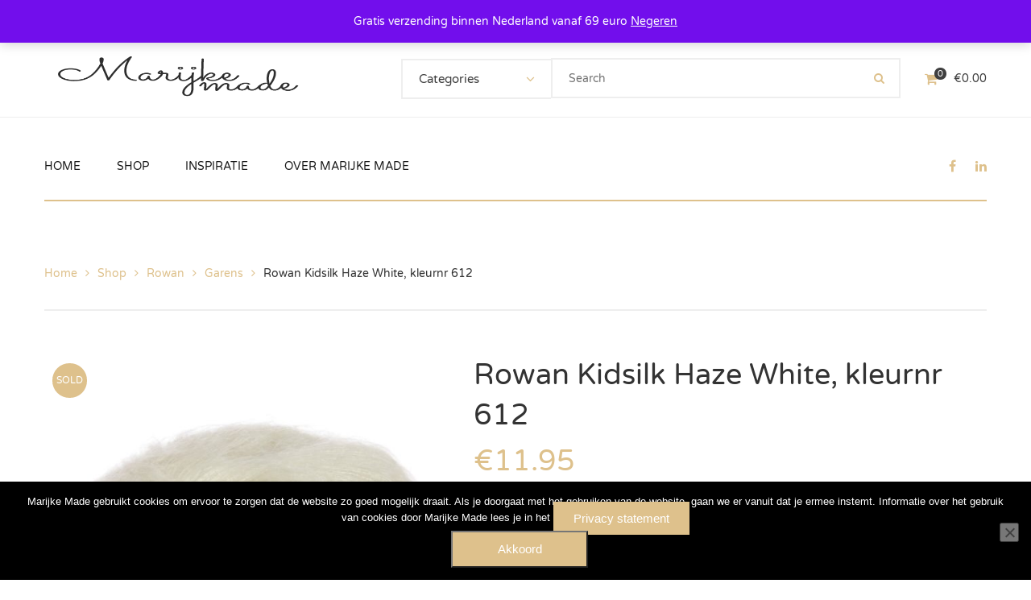

--- FILE ---
content_type: text/html; charset=UTF-8
request_url: https://marijkemade.nl/product/rowan-kidsilk-haze-white-kleurnr-612/
body_size: 74116
content:
<!DOCTYPE html>
<!-- Open Html -->
<html lang="nl-NL">
	<!-- Open Head -->
	<head>
						<script>document.documentElement.className = document.documentElement.className + ' yes-js js_active js'</script>
			<meta charset="UTF-8"/>

<meta name="viewport" content="width=device-width, initial-scale=1, maximum-scale=1">


<link rel="pingback" href="https://marijkemade.nl/xmlrpc.php"/>










<!--[if lt IE 9]>
<script src="https://oss.maxcdn.com/html5shiv/3.7.2/html5shiv.min.js"></script>
<script src="https://oss.maxcdn.com/respond/1.4.2/respond.min.js"></script>
<script src="http://css3-mediaqueries-js.googlecode.com/svn/trunk/css3-mediaqueries.js"></script>
<![endif]--><title>Rowan Kidsilk Haze White, kleurnr 612 &#8211; Marijke Made</title>
<link data-rocket-preload as="style" href="https://fonts.googleapis.com/css?family=Varela%20Round%3A400%7CPlayfair%20Display%3A400%2C700%2C900%2C400italic%2C700italic%2C900italic&#038;subset=latin&#038;display=swap" rel="preload">
<link href="https://fonts.googleapis.com/css?family=Varela%20Round%3A400%7CPlayfair%20Display%3A400%2C700%2C900%2C400italic%2C700italic%2C900italic&#038;subset=latin&#038;display=swap" media="print" onload="this.media=&#039;all&#039;" rel="stylesheet">
<style id="wpr-usedcss">img:is([sizes=auto i],[sizes^="auto," i]){contain-intrinsic-size:3000px 1500px}:where(.wp-block-button__link){border-radius:9999px;box-shadow:none;padding:calc(.667em + 2px) calc(1.333em + 2px);text-decoration:none}:root :where(.wp-block-button .wp-block-button__link.is-style-outline),:root :where(.wp-block-button.is-style-outline>.wp-block-button__link){border:2px solid;padding:.667em 1.333em}:root :where(.wp-block-button .wp-block-button__link.is-style-outline:not(.has-text-color)),:root :where(.wp-block-button.is-style-outline>.wp-block-button__link:not(.has-text-color)){color:currentColor}:root :where(.wp-block-button .wp-block-button__link.is-style-outline:not(.has-background)),:root :where(.wp-block-button.is-style-outline>.wp-block-button__link:not(.has-background)){background-color:initial;background-image:none}:where(.wp-block-calendar table:not(.has-background) th){background:#ddd}:where(.wp-block-columns){margin-bottom:1.75em}:where(.wp-block-columns.has-background){padding:1.25em 2.375em}:where(.wp-block-post-comments input[type=submit]){border:none}:where(.wp-block-cover-image:not(.has-text-color)),:where(.wp-block-cover:not(.has-text-color)){color:#fff}:where(.wp-block-cover-image.is-light:not(.has-text-color)),:where(.wp-block-cover.is-light:not(.has-text-color)){color:#000}:root :where(.wp-block-cover h1:not(.has-text-color)),:root :where(.wp-block-cover h2:not(.has-text-color)),:root :where(.wp-block-cover h3:not(.has-text-color)),:root :where(.wp-block-cover h4:not(.has-text-color)),:root :where(.wp-block-cover h5:not(.has-text-color)),:root :where(.wp-block-cover h6:not(.has-text-color)),:root :where(.wp-block-cover p:not(.has-text-color)){color:inherit}:where(.wp-block-file){margin-bottom:1.5em}:where(.wp-block-file__button){border-radius:2em;display:inline-block;padding:.5em 1em}:where(.wp-block-file__button):is(a):active,:where(.wp-block-file__button):is(a):focus,:where(.wp-block-file__button):is(a):hover,:where(.wp-block-file__button):is(a):visited{box-shadow:none;color:#fff;opacity:.85;text-decoration:none}:where(.wp-block-group.wp-block-group-is-layout-constrained){position:relative}:root :where(.wp-block-image.is-style-rounded img,.wp-block-image .is-style-rounded img){border-radius:9999px}:where(.wp-block-latest-comments:not([style*=line-height] .wp-block-latest-comments__comment)){line-height:1.1}:where(.wp-block-latest-comments:not([style*=line-height] .wp-block-latest-comments__comment-excerpt p)){line-height:1.8}:root :where(.wp-block-latest-posts.is-grid){padding:0}:root :where(.wp-block-latest-posts.wp-block-latest-posts__list){padding-left:0}ol,ul{box-sizing:border-box}:root :where(.wp-block-list.has-background){padding:1.25em 2.375em}:where(.wp-block-navigation.has-background .wp-block-navigation-item a:not(.wp-element-button)),:where(.wp-block-navigation.has-background .wp-block-navigation-submenu a:not(.wp-element-button)){padding:.5em 1em}:where(.wp-block-navigation .wp-block-navigation__submenu-container .wp-block-navigation-item a:not(.wp-element-button)),:where(.wp-block-navigation .wp-block-navigation__submenu-container .wp-block-navigation-submenu a:not(.wp-element-button)),:where(.wp-block-navigation .wp-block-navigation__submenu-container .wp-block-navigation-submenu button.wp-block-navigation-item__content),:where(.wp-block-navigation .wp-block-navigation__submenu-container .wp-block-pages-list__item button.wp-block-navigation-item__content){padding:.5em 1em}:root :where(p.has-background){padding:1.25em 2.375em}:where(p.has-text-color:not(.has-link-color)) a{color:inherit}:where(.wp-block-post-comments-form) input:not([type=submit]),:where(.wp-block-post-comments-form) textarea{border:1px solid #949494;font-family:inherit;font-size:1em}:where(.wp-block-post-comments-form) input:where(:not([type=submit]):not([type=checkbox])),:where(.wp-block-post-comments-form) textarea{padding:calc(.667em + 2px)}:where(.wp-block-post-excerpt){box-sizing:border-box;margin-bottom:var(--wp--style--block-gap);margin-top:var(--wp--style--block-gap)}:where(.wp-block-preformatted.has-background){padding:1.25em 2.375em}:where(.wp-block-search__button){border:1px solid #ccc;padding:6px 10px}:where(.wp-block-search__input){font-family:inherit;font-size:inherit;font-style:inherit;font-weight:inherit;letter-spacing:inherit;line-height:inherit;text-transform:inherit}:where(.wp-block-search__button-inside .wp-block-search__inside-wrapper){border:1px solid #949494;box-sizing:border-box;padding:4px}:where(.wp-block-search__button-inside .wp-block-search__inside-wrapper) .wp-block-search__input{border:none;border-radius:0;padding:0 4px}:where(.wp-block-search__button-inside .wp-block-search__inside-wrapper) .wp-block-search__input:focus{outline:0}:where(.wp-block-search__button-inside .wp-block-search__inside-wrapper) :where(.wp-block-search__button){padding:4px 8px}:root :where(.wp-block-separator.is-style-dots){height:auto;line-height:1;text-align:center}:root :where(.wp-block-separator.is-style-dots):before{color:currentColor;content:"···";font-family:serif;font-size:1.5em;letter-spacing:2em;padding-left:2em}:root :where(.wp-block-site-logo.is-style-rounded){border-radius:9999px}:where(.wp-block-social-links:not(.is-style-logos-only)) .wp-social-link{background-color:#f0f0f0;color:#444}:where(.wp-block-social-links:not(.is-style-logos-only)) .wp-social-link-amazon{background-color:#f90;color:#fff}:where(.wp-block-social-links:not(.is-style-logos-only)) .wp-social-link-bandcamp{background-color:#1ea0c3;color:#fff}:where(.wp-block-social-links:not(.is-style-logos-only)) .wp-social-link-behance{background-color:#0757fe;color:#fff}:where(.wp-block-social-links:not(.is-style-logos-only)) .wp-social-link-bluesky{background-color:#0a7aff;color:#fff}:where(.wp-block-social-links:not(.is-style-logos-only)) .wp-social-link-codepen{background-color:#1e1f26;color:#fff}:where(.wp-block-social-links:not(.is-style-logos-only)) .wp-social-link-deviantart{background-color:#02e49b;color:#fff}:where(.wp-block-social-links:not(.is-style-logos-only)) .wp-social-link-dribbble{background-color:#e94c89;color:#fff}:where(.wp-block-social-links:not(.is-style-logos-only)) .wp-social-link-dropbox{background-color:#4280ff;color:#fff}:where(.wp-block-social-links:not(.is-style-logos-only)) .wp-social-link-etsy{background-color:#f45800;color:#fff}:where(.wp-block-social-links:not(.is-style-logos-only)) .wp-social-link-facebook{background-color:#0866ff;color:#fff}:where(.wp-block-social-links:not(.is-style-logos-only)) .wp-social-link-fivehundredpx{background-color:#000;color:#fff}:where(.wp-block-social-links:not(.is-style-logos-only)) .wp-social-link-flickr{background-color:#0461dd;color:#fff}:where(.wp-block-social-links:not(.is-style-logos-only)) .wp-social-link-foursquare{background-color:#e65678;color:#fff}:where(.wp-block-social-links:not(.is-style-logos-only)) .wp-social-link-github{background-color:#24292d;color:#fff}:where(.wp-block-social-links:not(.is-style-logos-only)) .wp-social-link-goodreads{background-color:#eceadd;color:#382110}:where(.wp-block-social-links:not(.is-style-logos-only)) .wp-social-link-google{background-color:#ea4434;color:#fff}:where(.wp-block-social-links:not(.is-style-logos-only)) .wp-social-link-gravatar{background-color:#1d4fc4;color:#fff}:where(.wp-block-social-links:not(.is-style-logos-only)) .wp-social-link-instagram{background-color:#f00075;color:#fff}:where(.wp-block-social-links:not(.is-style-logos-only)) .wp-social-link-lastfm{background-color:#e21b24;color:#fff}:where(.wp-block-social-links:not(.is-style-logos-only)) .wp-social-link-linkedin{background-color:#0d66c2;color:#fff}:where(.wp-block-social-links:not(.is-style-logos-only)) .wp-social-link-mastodon{background-color:#3288d4;color:#fff}:where(.wp-block-social-links:not(.is-style-logos-only)) .wp-social-link-medium{background-color:#000;color:#fff}:where(.wp-block-social-links:not(.is-style-logos-only)) .wp-social-link-meetup{background-color:#f6405f;color:#fff}:where(.wp-block-social-links:not(.is-style-logos-only)) .wp-social-link-patreon{background-color:#000;color:#fff}:where(.wp-block-social-links:not(.is-style-logos-only)) .wp-social-link-pinterest{background-color:#e60122;color:#fff}:where(.wp-block-social-links:not(.is-style-logos-only)) .wp-social-link-pocket{background-color:#ef4155;color:#fff}:where(.wp-block-social-links:not(.is-style-logos-only)) .wp-social-link-reddit{background-color:#ff4500;color:#fff}:where(.wp-block-social-links:not(.is-style-logos-only)) .wp-social-link-skype{background-color:#0478d7;color:#fff}:where(.wp-block-social-links:not(.is-style-logos-only)) .wp-social-link-snapchat{background-color:#fefc00;color:#fff;stroke:#000}:where(.wp-block-social-links:not(.is-style-logos-only)) .wp-social-link-soundcloud{background-color:#ff5600;color:#fff}:where(.wp-block-social-links:not(.is-style-logos-only)) .wp-social-link-spotify{background-color:#1bd760;color:#fff}:where(.wp-block-social-links:not(.is-style-logos-only)) .wp-social-link-telegram{background-color:#2aabee;color:#fff}:where(.wp-block-social-links:not(.is-style-logos-only)) .wp-social-link-threads{background-color:#000;color:#fff}:where(.wp-block-social-links:not(.is-style-logos-only)) .wp-social-link-tiktok{background-color:#000;color:#fff}:where(.wp-block-social-links:not(.is-style-logos-only)) .wp-social-link-tumblr{background-color:#011835;color:#fff}:where(.wp-block-social-links:not(.is-style-logos-only)) .wp-social-link-twitch{background-color:#6440a4;color:#fff}:where(.wp-block-social-links:not(.is-style-logos-only)) .wp-social-link-twitter{background-color:#1da1f2;color:#fff}:where(.wp-block-social-links:not(.is-style-logos-only)) .wp-social-link-vimeo{background-color:#1eb7ea;color:#fff}:where(.wp-block-social-links:not(.is-style-logos-only)) .wp-social-link-vk{background-color:#4680c2;color:#fff}:where(.wp-block-social-links:not(.is-style-logos-only)) .wp-social-link-wordpress{background-color:#3499cd;color:#fff}:where(.wp-block-social-links:not(.is-style-logos-only)) .wp-social-link-whatsapp{background-color:#25d366;color:#fff}:where(.wp-block-social-links:not(.is-style-logos-only)) .wp-social-link-x{background-color:#000;color:#fff}:where(.wp-block-social-links:not(.is-style-logos-only)) .wp-social-link-yelp{background-color:#d32422;color:#fff}:where(.wp-block-social-links:not(.is-style-logos-only)) .wp-social-link-youtube{background-color:red;color:#fff}:where(.wp-block-social-links.is-style-logos-only) .wp-social-link{background:0 0}:where(.wp-block-social-links.is-style-logos-only) .wp-social-link svg{height:1.25em;width:1.25em}:where(.wp-block-social-links.is-style-logos-only) .wp-social-link-amazon{color:#f90}:where(.wp-block-social-links.is-style-logos-only) .wp-social-link-bandcamp{color:#1ea0c3}:where(.wp-block-social-links.is-style-logos-only) .wp-social-link-behance{color:#0757fe}:where(.wp-block-social-links.is-style-logos-only) .wp-social-link-bluesky{color:#0a7aff}:where(.wp-block-social-links.is-style-logos-only) .wp-social-link-codepen{color:#1e1f26}:where(.wp-block-social-links.is-style-logos-only) .wp-social-link-deviantart{color:#02e49b}:where(.wp-block-social-links.is-style-logos-only) .wp-social-link-dribbble{color:#e94c89}:where(.wp-block-social-links.is-style-logos-only) .wp-social-link-dropbox{color:#4280ff}:where(.wp-block-social-links.is-style-logos-only) .wp-social-link-etsy{color:#f45800}:where(.wp-block-social-links.is-style-logos-only) .wp-social-link-facebook{color:#0866ff}:where(.wp-block-social-links.is-style-logos-only) .wp-social-link-fivehundredpx{color:#000}:where(.wp-block-social-links.is-style-logos-only) .wp-social-link-flickr{color:#0461dd}:where(.wp-block-social-links.is-style-logos-only) .wp-social-link-foursquare{color:#e65678}:where(.wp-block-social-links.is-style-logos-only) .wp-social-link-github{color:#24292d}:where(.wp-block-social-links.is-style-logos-only) .wp-social-link-goodreads{color:#382110}:where(.wp-block-social-links.is-style-logos-only) .wp-social-link-google{color:#ea4434}:where(.wp-block-social-links.is-style-logos-only) .wp-social-link-gravatar{color:#1d4fc4}:where(.wp-block-social-links.is-style-logos-only) .wp-social-link-instagram{color:#f00075}:where(.wp-block-social-links.is-style-logos-only) .wp-social-link-lastfm{color:#e21b24}:where(.wp-block-social-links.is-style-logos-only) .wp-social-link-linkedin{color:#0d66c2}:where(.wp-block-social-links.is-style-logos-only) .wp-social-link-mastodon{color:#3288d4}:where(.wp-block-social-links.is-style-logos-only) .wp-social-link-medium{color:#000}:where(.wp-block-social-links.is-style-logos-only) .wp-social-link-meetup{color:#f6405f}:where(.wp-block-social-links.is-style-logos-only) .wp-social-link-patreon{color:#000}:where(.wp-block-social-links.is-style-logos-only) .wp-social-link-pinterest{color:#e60122}:where(.wp-block-social-links.is-style-logos-only) .wp-social-link-pocket{color:#ef4155}:where(.wp-block-social-links.is-style-logos-only) .wp-social-link-reddit{color:#ff4500}:where(.wp-block-social-links.is-style-logos-only) .wp-social-link-skype{color:#0478d7}:where(.wp-block-social-links.is-style-logos-only) .wp-social-link-snapchat{color:#fff;stroke:#000}:where(.wp-block-social-links.is-style-logos-only) .wp-social-link-soundcloud{color:#ff5600}:where(.wp-block-social-links.is-style-logos-only) .wp-social-link-spotify{color:#1bd760}:where(.wp-block-social-links.is-style-logos-only) .wp-social-link-telegram{color:#2aabee}:where(.wp-block-social-links.is-style-logos-only) .wp-social-link-threads{color:#000}:where(.wp-block-social-links.is-style-logos-only) .wp-social-link-tiktok{color:#000}:where(.wp-block-social-links.is-style-logos-only) .wp-social-link-tumblr{color:#011835}:where(.wp-block-social-links.is-style-logos-only) .wp-social-link-twitch{color:#6440a4}:where(.wp-block-social-links.is-style-logos-only) .wp-social-link-twitter{color:#1da1f2}:where(.wp-block-social-links.is-style-logos-only) .wp-social-link-vimeo{color:#1eb7ea}:where(.wp-block-social-links.is-style-logos-only) .wp-social-link-vk{color:#4680c2}:where(.wp-block-social-links.is-style-logos-only) .wp-social-link-whatsapp{color:#25d366}:where(.wp-block-social-links.is-style-logos-only) .wp-social-link-wordpress{color:#3499cd}:where(.wp-block-social-links.is-style-logos-only) .wp-social-link-x{color:#000}:where(.wp-block-social-links.is-style-logos-only) .wp-social-link-yelp{color:#d32422}:where(.wp-block-social-links.is-style-logos-only) .wp-social-link-youtube{color:red}:root :where(.wp-block-social-links .wp-social-link a){padding:.25em}:root :where(.wp-block-social-links.is-style-logos-only .wp-social-link a){padding:0}:root :where(.wp-block-social-links.is-style-pill-shape .wp-social-link a){padding-left:.66667em;padding-right:.66667em}:root :where(.wp-block-tag-cloud.is-style-outline){display:flex;flex-wrap:wrap;gap:1ch}:root :where(.wp-block-tag-cloud.is-style-outline a){border:1px solid;font-size:unset!important;margin-right:0;padding:1ch 2ch;text-decoration:none!important}:root :where(.wp-block-table-of-contents){box-sizing:border-box}:where(.wp-block-term-description){box-sizing:border-box;margin-bottom:var(--wp--style--block-gap);margin-top:var(--wp--style--block-gap)}:where(pre.wp-block-verse){font-family:inherit}.entry-content{counter-reset:footnotes}:root{--wp--preset--font-size--normal:16px;--wp--preset--font-size--huge:42px}.screen-reader-text{border:0;clip:rect(1px,1px,1px,1px);clip-path:inset(50%);height:1px;margin:-1px;overflow:hidden;padding:0;position:absolute;width:1px;word-wrap:normal!important}.screen-reader-text:focus{background-color:#ddd;clip:auto!important;clip-path:none;color:#444;display:block;font-size:1em;height:auto;left:5px;line-height:normal;padding:15px 23px 14px;text-decoration:none;top:5px;width:auto;z-index:100000}html :where(.has-border-color){border-style:solid}html :where([style*=border-top-color]){border-top-style:solid}html :where([style*=border-right-color]){border-right-style:solid}html :where([style*=border-bottom-color]){border-bottom-style:solid}html :where([style*=border-left-color]){border-left-style:solid}html :where([style*=border-width]){border-style:solid}html :where([style*=border-top-width]){border-top-style:solid}html :where([style*=border-right-width]){border-right-style:solid}html :where([style*=border-bottom-width]){border-bottom-style:solid}html :where([style*=border-left-width]){border-left-style:solid}html :where(img[class*=wp-image-]){height:auto;max-width:100%}:where(figure){margin:0 0 1em}html :where(.is-position-sticky){--wp-admin--admin-bar--position-offset:var(--wp-admin--admin-bar--height,0px)}:root :where(.wp-block-image figcaption){color:#555;font-size:13px;text-align:center}:where(.wp-block-group.has-background){padding:1.25em 2.375em}:root :where(.wp-block-template-part.has-background){margin-bottom:0;margin-top:0;padding:1.25em 2.375em}.selectBox-dropdown{min-width:150px;position:relative;border:1px solid #bbb;line-height:1.5;text-decoration:none;text-align:left;color:#000;outline:0;vertical-align:middle;background:#f2f2f2;background:-moz-linear-gradient(top,#f8f8f8 1%,#e1e1e1 100%);background:-webkit-gradient(linear,left top,left bottom,color-stop(1%,#f8f8f8),color-stop(100%,#e1e1e1));-moz-box-shadow:0 1px 0 hsla(0,0%,100%,.75);-webkit-box-shadow:0 1px 0 hsla(0,0%,100%,.75);box-shadow:0 1px 0 hsla(0,0%,100%,.75);-webkit-border-radius:4px;-moz-border-radius:4px;border-radius:4px;display:inline-block;cursor:default}.selectBox-dropdown:focus,.selectBox-dropdown:focus .selectBox-arrow{border-color:#666}.selectBox-dropdown.selectBox-menuShowing{-moz-border-radius-bottomleft:0;-moz-border-radius-bottomright:0;-webkit-border-bottom-left-radius:0;-webkit-border-bottom-right-radius:0;border-bottom-left-radius:0;border-bottom-right-radius:0}.selectBox-dropdown .selectBox-label{padding:2px 8px;display:inline-block;white-space:nowrap;overflow:hidden}.selectBox-dropdown .selectBox-arrow{position:absolute;top:0;right:0;width:23px;height:100%;background:var(--wpr-bg-b6507cd5-4e57-4fc9-b3b1-5fb83b61c3c0) 50% center no-repeat;border-left:1px solid #bbb}.selectBox-dropdown-menu{position:absolute;z-index:99999;max-height:200px;min-height:1em;border:1px solid #bbb;background:#fff;-moz-box-shadow:0 2px 6px rgba(0,0,0,.2);-webkit-box-shadow:0 2px 6px rgba(0,0,0,.2);box-shadow:0 2px 6px rgba(0,0,0,.2);overflow:auto;-webkit-overflow-scrolling:touch}.selectBox-inline{min-width:150px;outline:0;border:1px solid #bbb;background:#fff;display:inline-block;-webkit-border-radius:4px;-moz-border-radius:4px;border-radius:4px;overflow:auto}.selectBox-inline:focus{border-color:#666}.selectBox-options,.selectBox-options LI,.selectBox-options LI A{list-style:none;display:block;cursor:default;padding:0;margin:0}.selectBox-options LI A{line-height:1.5;padding:0 .5em;white-space:nowrap;overflow:hidden;background:6px center no-repeat}.selectBox-options LI.selectBox-hover A{background-color:#eee}.selectBox-options LI.selectBox-disabled A{color:#888;background-color:rgba(0,0,0,0)}.selectBox-options LI.selectBox-selected A{background-color:#c8def4}.selectBox-options .selectBox-optgroup{color:#666;background:#eee;font-weight:700;line-height:1.5;padding:0 .3em;white-space:nowrap}.selectBox.selectBox-disabled{color:#888!important}.selectBox-dropdown.selectBox-disabled .selectBox-arrow{opacity:.5;border-color:#666}.selectBox-inline.selectBox-disabled{color:#888!important}.selectBox-inline.selectBox-disabled .selectBox-options A{background-color:rgba(0,0,0,0)!important}:root{--woocommerce:#7F54B3;--wc-green:#7ad03a;--wc-red:#a00;--wc-orange:#ffba00;--wc-blue:#2ea2cc;--wc-primary:#7F54B3;--wc-primary-text:white;--wc-secondary:#e9e6ed;--wc-secondary-text:#515151;--wc-highlight:#777335;--wc-highligh-text:white;--wc-content-bg:#fff;--wc-subtext:#767676}@font-face{font-display:swap;font-family:WooCommerce;src:url(https://marijkemade.nl/wp-content/plugins/woocommerce/assets/fonts/WooCommerce.woff2) format("woff2"),url(https://marijkemade.nl/wp-content/plugins/woocommerce/assets/fonts/WooCommerce.woff) format("woff"),url(https://marijkemade.nl/wp-content/plugins/woocommerce/assets/fonts/WooCommerce.ttf) format("truetype");font-weight:400;font-style:normal}div.pp_woocommerce .pp_content_container{background:#fff;border-radius:3px;box-shadow:0 1px 30px rgba(0,0,0,.25);padding:20px 0}div.pp_woocommerce .pp_content_container::after,div.pp_woocommerce .pp_content_container::before{content:" ";display:table}div.pp_woocommerce .pp_content_container::after{clear:both}div.pp_woocommerce .pp_loaderIcon::before{height:1em;width:1em;display:block;position:absolute;top:50%;left:50%;margin-left:-.5em;margin-top:-.5em;content:"";animation:1s ease-in-out infinite spin;background:var(--wpr-bg-29bf21e4-eb41-4863-ada6-28b56a6dda85) center center;background-size:cover;line-height:1;text-align:center;font-size:2em;color:rgba(0,0,0,.75)}div.pp_woocommerce div.ppt{color:#000}div.pp_woocommerce .pp_gallery ul li a{border:1px solid rgba(0,0,0,.5);background:#fff;box-shadow:0 1px 2px rgba(0,0,0,.2);border-radius:2px;display:block}div.pp_woocommerce .pp_gallery ul li a:hover{border-color:#000}div.pp_woocommerce .pp_gallery ul li.selected a{border-color:#000}div.pp_woocommerce .pp_next::before,div.pp_woocommerce .pp_previous::before{border-radius:100%;height:1em;width:1em;text-shadow:0 1px 2px rgba(0,0,0,.5);background-color:#444;color:#fff!important;font-size:16px!important;line-height:1em;transition:all ease-in-out .2s;font-family:WooCommerce;content:"\e00b";text-indent:0;display:none;position:absolute;top:50%;margin-top:-10px;text-align:center}div.pp_woocommerce .pp_next::before:hover,div.pp_woocommerce .pp_previous::before:hover{background-color:#000}div.pp_woocommerce .pp_next:hover::before,div.pp_woocommerce .pp_previous:hover::before{display:block}div.pp_woocommerce .pp_previous::before{left:1em}div.pp_woocommerce .pp_next::before{right:1em;font-family:WooCommerce;content:"\e008"}div.pp_woocommerce .pp_details{margin:0;padding-top:1em}div.pp_woocommerce .pp_description,div.pp_woocommerce .pp_nav{font-size:14px}div.pp_woocommerce .pp_arrow_next,div.pp_woocommerce .pp_arrow_previous,div.pp_woocommerce .pp_nav,div.pp_woocommerce .pp_nav .pp_pause,div.pp_woocommerce .pp_nav p,div.pp_woocommerce .pp_play{margin:0}div.pp_woocommerce .pp_nav{margin-right:1em;position:relative}div.pp_woocommerce .pp_close{border-radius:100%;height:1em;width:1em;text-shadow:0 1px 2px rgba(0,0,0,.5);background-color:#444;color:#fff!important;font-size:16px!important;line-height:1em;transition:all ease-in-out .2s;top:-.5em;right:-.5em;font-size:1.618em!important}div.pp_woocommerce .pp_close:hover{background-color:#000}div.pp_woocommerce .pp_close::before{font-family:WooCommerce;content:"\e013";display:block;position:absolute;top:0;left:0;right:0;bottom:0;text-align:center;text-indent:0}div.pp_woocommerce .pp_arrow_next,div.pp_woocommerce .pp_arrow_previous{border-radius:100%;height:1em;width:1em;text-shadow:0 1px 2px rgba(0,0,0,.5);background-color:#444;color:#fff!important;font-size:16px!important;line-height:1em;transition:all ease-in-out .2s;position:relative;margin-top:-1px}div.pp_woocommerce .pp_arrow_next:hover,div.pp_woocommerce .pp_arrow_previous:hover{background-color:#000}div.pp_woocommerce .pp_arrow_next::before,div.pp_woocommerce .pp_arrow_previous::before{font-family:WooCommerce;content:"\e00b";display:block;position:absolute;top:0;left:0;right:0;bottom:0;text-align:center;text-indent:0}div.pp_woocommerce .pp_arrow_previous{margin-right:.5em}div.pp_woocommerce .pp_arrow_next{margin-left:.5em}div.pp_woocommerce .pp_arrow_next::before{content:"\e008"}div.pp_woocommerce a.pp_contract,div.pp_woocommerce a.pp_expand{border-radius:100%;height:1em;width:1em;text-shadow:0 1px 2px rgba(0,0,0,.5);background-color:#444;color:#fff!important;font-size:16px!important;line-height:1em;transition:all ease-in-out .2s;right:auto;left:-.5em;top:-.5em;font-size:1.618em!important}div.pp_woocommerce a.pp_contract:hover,div.pp_woocommerce a.pp_expand:hover{background-color:#000}div.pp_woocommerce a.pp_contract::before,div.pp_woocommerce a.pp_expand::before{font-family:WooCommerce;content:"\e005";display:block;position:absolute;top:0;left:0;right:0;bottom:0;text-align:center;text-indent:0}div.pp_woocommerce a.pp_contract::before{content:"\e004"}div.pp_woocommerce #respond{margin:0;width:100%;background:0 0;border:none;padding:0}div.pp_woocommerce .pp_inline{padding:0!important}.rtl div.pp_woocommerce .pp_content_container{text-align:right}@media only screen and (max-width:768px){div.pp_woocommerce{left:5%!important;right:5%!important;box-sizing:border-box;width:90%!important}div.pp_woocommerce .pp_contract,div.pp_woocommerce .pp_expand,div.pp_woocommerce .pp_gallery,div.pp_woocommerce .pp_next,div.pp_woocommerce .pp_previous{display:none!important}div.pp_woocommerce .pp_arrow_next,div.pp_woocommerce .pp_arrow_previous,div.pp_woocommerce .pp_close{height:44px;width:44px;font-size:44px;line-height:44px}div.pp_woocommerce .pp_arrow_next::before,div.pp_woocommerce .pp_arrow_previous::before,div.pp_woocommerce .pp_close::before{font-size:44px}div.pp_woocommerce .pp_description{display:none!important}div.pp_woocommerce .pp_details{width:100%!important}.pp_content{width:100%!important}.pp_content #pp_full_res>img{width:100%!important;height:auto!important}.currentTextHolder{line-height:3}}div.pp_overlay{background:#000;display:none;left:0;position:absolute;top:0;width:100%;z-index:9999}.pp_top{height:20px;position:relative}* html .pp_top{padding:0 20px}.pp_top .pp_left{height:20px;left:0;position:absolute;width:20px}.pp_top .pp_middle{height:20px;left:20px;position:absolute;right:20px}* html .pp_top .pp_middle{left:0;position:static}.pp_top .pp_right{height:20px;left:auto;position:absolute;right:0;top:0;width:20px}.pp_fade{display:none}.pp_nav p{float:left;margin:2px 4px;white-space:nowrap}a.pp_arrow_next,a.pp_arrow_previous{display:block;float:left;height:15px;margin-top:3px;text-indent:-100000px;width:14px}.pp_gallery ul{float:left;height:35px;margin:0 0 0 5px;padding:0;position:relative;white-space:nowrap}.pp_gallery ul a{border:1px solid #000;border:1px solid rgba(0,0,0,.5);display:block;float:left;height:33px;overflow:hidden}.pp_gallery li.selected a,.pp_gallery ul a:hover{border-color:#fff}.pp_gallery li.default a{display:block;height:33px;width:50px}.pp_gallery li.default a img{display:none}a.pp_next{display:block;float:right;height:100%;text-indent:-10000px;width:49%}a.pp_previous{display:block;float:left;height:100%;text-indent:-10000px;width:49%}a.pp_close{position:absolute;right:0;top:0;display:block;text-indent:-10000px}.pp_bottom{height:20px;position:relative}* html .pp_bottom{padding:0 20px}.pp_bottom .pp_left{height:20px;left:0;position:absolute;width:20px}.pp_bottom .pp_middle{height:20px;left:20px;position:absolute;right:20px}* html .pp_bottom .pp_middle{left:0;position:static}.pp_bottom .pp_right{height:20px;left:auto;position:absolute;right:0;top:0;width:20px}.pp_loaderIcon{display:block;height:24px;left:50%;margin:-12px 0 0 -12px;position:absolute;top:50%;width:24px}div.ppt{color:#fff!important;font-weight:700;display:none;font-size:17px;margin:0 0 5px 15px;z-index:9999}.yith-wcwl-popup-content h3{text-align:center;font-size:1.5em}.yith-wcwl-popup-content label{display:block}.yith-wcwl-popup-content input[type=text],.yith-wcwl-popup-content select{padding:10px 7px}.yith-wcwl-popup-content .create{display:none}.yith-wcwl-popup-content .yith-wcwl-second-row{display:none}.yith-wcwl-popup-content .popup-description{text-align:center;font-weight:600;margin-bottom:15px}.yith-wcwl-popup-content .popup-description a.show-tab.active{cursor:inherit;color:inherit;pointer-events:none}.yith-wcwl-popup-content .wishlist-select{box-sizing:border-box}.yith-wcwl-popup-feedback{margin-top:2em;margin-bottom:2em}.yith-wcwl-popup-feedback p.feedback{margin-top:1.5em;text-align:center;font-size:1.1rem;font-weight:600}.yith-wcwl-popup-footer{margin:15px 0}.yith-wcwl-popup-content .heading-icon,.yith-wcwl-popup-feedback .heading-icon{text-align:center;display:block;font-size:70px;color:#333;margin-block:0 15px}.yith-wcwl-popup-content .heading-icon img,.yith-wcwl-popup-content .heading-icon svg.yith-wcwl-icon-svg,.yith-wcwl-popup-feedback .heading-icon img,.yith-wcwl-popup-feedback .heading-icon svg.yith-wcwl-icon-svg{width:70px;height:70px}.pp_pic_holder.pp_woocommerce.feedback{max-width:450px!important}.pp_pic_holder.pp_woocommerce.feedback .pp_content{width:auto!important}.yith-wcwl-add-button.with-dropdown{position:relative;padding:15px 0}.yith-wcwl-add-button ul.yith-wcwl-dropdown li{padding:15px;padding-left:0;text-transform:uppercase;font-size:.8em}.yith-wcwl-add-button ul.yith-wcwl-dropdown li:before{font-family:FontAwesome;content:"";margin-right:15px}.yith-wcwl-add-button ul.yith-wcwl-dropdown li:not(:last-child){border-bottom:1px solid #cdcdcd}.yith-wcwl-add-button ul.yith-wcwl-dropdown li a{font-size:1em!important;color:inherit;box-shadow:none}.yith-wcwl-add-button ul.yith-wcwl-dropdown li a:hover{color:initial}.yith-wcwl-add-to-wishlist .yith-wcwl-add-button{display:flex;flex-direction:column;align-items:center}.yith-wcwl-add-to-wishlist a.button:not(.theme-button-style){padding:7px 10px}.yith-wcwl-add-to-wishlist .add_to_wishlist img,.yith-wcwl-add-to-wishlist svg.yith-wcwl-icon-svg{height:auto;width:25px;color:var(--add-to-wishlist-icon-color,#000)}.yith-wcwl-add-to-wishlist.exists svg.yith-wcwl-icon-svg{color:var(--added-to-wishlist-icon-color,#000)}.yith-wcwl-add-to-wishlist--single .yith-wcwl-add-button ul.yith-wcwl-dropdown{left:0}.yith-wcwl-add-button ul.yith-wcwl-dropdown{display:none;list-style:none;margin-bottom:0;padding:5px 25px;background:#fff;position:absolute;z-index:15;top:100%;border:1px solid #cdcdcd;outline-offset:-10px;left:50%;min-width:200px}.yith-wcwl-add-to-wishlist .with-tooltip{position:relative}.yith-wcwl-tooltip{z-index:10;padding:5px 10px;border-radius:5px;text-align:center;top:calc(100% + 5px);pointer-events:none;cursor:initial;font-size:.6875rem;line-height:normal;display:none}.with-dropdown .yith-wcwl-tooltip{top:auto;bottom:calc(100% + 10px)}.with-tooltip .yith-wcwl-tooltip{position:absolute;left:50%;transform:translateX(-50%)}.with-tooltip .yith-wcwl-tooltip:before{content:"";display:block;position:absolute;top:0;left:50%;transform:translate(-50%,-95%);width:0;height:0;background:rgba(0,0,0,0)!important;border-left:5px solid transparent!important;border-right:5px solid transparent!important;border-bottom:5px solid}.with-dropdown .with-tooltip .yith-wcwl-tooltip:before{bottom:-5px;top:auto;border-left:5px solid transparent;border-right:5px solid transparent;border-top:5px solid;border-bottom:none}#yith-wcwl-popup-message{font-weight:700;line-height:50px;text-align:center;background:#fff;-webkit-box-shadow:0 0 15px rgba(0,0,0,.3);-moz-box-shadow:0 0 15px rgba(0,0,0,.3);box-shadow:0 0 15px rgba(0,0,0,.3);position:fixed;top:50%;left:50%;padding:7px 40px;z-index:10000}.woocommerce .yith-wcwl-add-button a.button.alt:not(.theme-button-style){background-color:var(--color-add-to-wishlist-background,#333);background:var(--color-add-to-wishlist-background,#333);color:var(--color-add-to-wishlist-text,#fff);border-color:var(--color-add-to-wishlist-border,#333);border-radius:var(--rounded-corners-radius,16px)}.woocommerce .yith-wcwl-add-button a.button.alt:not(.theme-button-style):hover{background-color:var(--color-add-to-wishlist-background-hover,#4f4f4f);background:var(--color-add-to-wishlist-background-hover,#4f4f4f);color:var(--color-add-to-wishlist-text-hover,#fff);border-color:var(--color-add-to-wishlist-border-hover,#4f4f4f)}.with-dropdown .with-tooltip .yith-wcwl-tooltip:before,.with-tooltip .yith-wcwl-tooltip:before,.yith-wcwl-tooltip{background-color:var(--tooltip-color-background,#333);border-bottom-color:var(--tooltip-color-background,#333);border-top-color:var(--tooltip-color-background,#333);color:var(--tooltip-color-text,#fff)}.wishlist-title{display:inline-block}.wishlist-title:hover a.show-title-form{visibility:visible}.wishlist-title h2{display:inline-block;padding:5px}.wishlist-title a.show-title-form{cursor:pointer;visibility:hidden;display:inline-flex;align-items:center;padding:2px 7px;gap:5px}.wishlist-title a.show-title-form img,.wishlist-title a.show-title-form svg.yith-wcwl-icon-svg{width:20px}.wishlist-title.wishlist-title-with-form h2:hover{background:#efefef}.hidden-title-form{position:relative;margin:25px 0 39px}.hidden-title-form>input[type=text]{padding-right:65px;line-height:1;min-height:30px}.hidden-title-form a{cursor:pointer;display:inline-block;width:30px;height:30px;line-height:30px;text-align:center;vertical-align:middle;font-size:1.3em}.hidden-title-form a i{margin:0;display:inline-block}.yes-js .hidden-title-form{display:none}table.wishlist_table{font-size:80%}table.wishlist_table tr{position:relative}table.wishlist_table tr th{text-align:center}table.wishlist_table tr th.product-checkbox{vertical-align:middle;width:40px}table.wishlist_table tr th.product-thumbnail{width:80px}table.wishlist_table tr th.product-name{text-align:left}.wishlist_table tr th.product-checkbox{text-align:center}.wishlist_table a.button{white-space:normal;margin-bottom:5px!important}.wishlist_table.images_grid li.show{z-index:10}.wishlist_table.images_grid.products li.product.first,.wishlist_table.images_grid.products li.product.last{clear:none}.wishlist_table.images_grid li .product-thumbnail{position:relative}.wishlist_table.images_grid li .product-thumbnail .product-checkbox{position:absolute;top:7px;left:15px;z-index:2}.wishlist_table.images_grid li.show .product-thumbnail>a img,.wishlist_table.images_grid li:hover .product-thumbnail>a img{filter:brightness(1.1)}.wishlist_table.images_grid li .item-details{display:none;position:absolute;z-index:2;bottom:15px;left:calc(50% - 150px);width:300px;background:#fff;padding:10px 20px;-webkit-box-shadow:0 0 15px rgba(0,0,0,.3);-moz-box-shadow:0 0 15px rgba(0,0,0,.3);box-shadow:0 0 15px rgba(0,0,0,.3)}.wishlist_table.images_grid li.show .item-details{display:block}.wishlist_table.images_grid li .item-details a.close{position:absolute;top:10px;right:20px}.wishlist_table.images_grid li .item-details h3,.wishlist_table.mobile li .item-details h3{margin-bottom:7px}.wishlist_table.mobile{list-style:none;margin-left:0}.wishlist_table.mobile li{margin-bottom:7px}.wishlist_table.mobile li .product-checkbox{display:inline-block;width:20px;vertical-align:top}a.add_to_wishlist{cursor:pointer}.yith-wcwl-add-to-wishlist a.add_to_wishlist>img,.yith-wcwl-add-to-wishlist a.delete_item>img,.yith-wcwl-add-to-wishlist a.move_to_another_wishlist>img{max-width:32px;display:inline-block;margin-right:10px}.yith-wcwl-add-to-wishlist a.add_to_wishlist>.yith-wcwl-icon-svg,.yith-wcwl-add-to-wishlist a.delete_item>.yith-wcwl-icon-svg,.yith-wcwl-add-to-wishlist a.move_to_another_wishlist>.yith-wcwl-icon-svg{vertical-align:bottom}.summary .single_add_to_wishlist.button{margin:0}.wishlist_table .add_to_cart.button{padding:7px 12px;line-height:normal}.yith-wcwl-add-to-wishlist{margin-top:10px}.hidden-title-form button i,.wishlist-title a.show-title-form i,.wishlist_table .add_to_cart.button i,.yith-wcwl-add-button>a i{margin-right:10px}.hidden-title-form a.hide-title-form,.wishlist-title a.show-title-form,.wishlist_table .add_to_cart.button,.yith-wcwl-add-button a.add_to_wishlist{margin:0;box-shadow:none;text-shadow:none}.yith-wcwl-add-button .add_to_wishlist img,.yith-wcwl-add-button .add_to_wishlist svg.yith-wcwl-icon-svg{margin-right:5px}.woocommerce .wishlist-title{margin-bottom:30px}.woocommerce .wishlist-title h2{vertical-align:middle;margin-bottom:0}.woocommerce .hidden-title-form button{padding:7px 24px;vertical-align:middle;border:none;position:relative}.woocommerce .hidden-title-form button:active{top:1px}.copy-trigger{cursor:pointer}#move_to_another_wishlist{display:none}.wishlist_manage_table select{vertical-align:middle;margin-right:10px}.wishlist_manage_table.mobile li{margin-bottom:30px}.wishlist_manage_table.mobile li .item-details .hidden-title-form{position:relative}.wishlist_manage_table.mobile li .item-details .hidden-title-form input[type=text]{width:100%}.woocommerce .wishlist_table a.add_to_cart.button.alt:not(.yith-wcwl-themed-button-style){background:var(--color-add-to-cart-background,#333);color:var(--color-add-to-cart-text,#fff);border-color:var(--color-add-to-cart-border,#333);border-radius:var(--add-to-cart-rounded-corners-radius,16px)}.woocommerce .wishlist_table a.add_to_cart.button.alt:not(.yith-wcwl-themed-button-style):hover{background:var(--color-add-to-cart-background-hover,#4f4f4f);color:var(--color-add-to-cart-text-hover,#fff);border-color:var(--color-add-to-cart-border-hover,#4f4f4f)}.woocommerce .hidden-title-form button{background:var(--color-button-style-1-background,#333);color:var(--color-button-style-1-text,#fff);border-color:var(--color-button-style-1-border,#333)}.woocommerce .hidden-title-form button:hover{background:var(--color-button-style-1-background-hover,#333);color:var(--color-button-style-1-text-hover,#fff);border-color:var(--color-button-style-1-border-hover,#333)}.woocommerce .hidden-title-form a.hide-title-form,.woocommerce .wishlist-title a.show-title-form{background:var(--color-button-style-2-background,#333);color:var(--color-button-style-2-text,#fff);border-color:var(--color-button-style-2-border,#333)}.woocommerce .hidden-title-form a.hide-title-form:hover,.woocommerce .wishlist-title a.show-title-form:hover{background:var(--color-button-style-2-background-hover,#333);color:var(--color-button-style-2-text-hover,#fff);border-color:var(--color-button-style-2-border-hover,#333)}.selectBox-dropdown-menu.selectBox-options li.selectBox-hover a,.selectBox-dropdown-menu.selectBox-options li.selectBox-selected a{background:var(--color-headers-background,#f4f4f4)}.woocommerce a.selectBox{background:#fff;min-width:100px;margin-right:10px;color:inherit}.woocommerce a.selectBox,.woocommerce a.selectBox:hover{border-bottom:1px solid #bbb!important}.woocommerce a.selectBox:hover{color:inherit}.woocommerce a.selectBox:focus{border:1px solid #ccc}.selectBox-dropdown .selectBox-label{vertical-align:middle;padding:3px 8px}.selectBox-dropdown .selectBox-arrow{border:none;background:var(--wpr-bg-662aef3b-9cea-4333-b446-f993762f242e) center right no-repeat}.selectBox-dropdown.selectBox-menuShowing .selectBox-arrow{background:var(--wpr-bg-84df3aa0-e30d-4d0e-9eeb-a582b6f8b57d) center left no-repeat}.selectBox-dropdown-menu{border-bottom-left-radius:3px;border-bottom-right-radius:3px;padding:5px;font-size:80%}.selectBox-dropdown-menu li a{color:inherit;padding:5px 8px;border-radius:3px}.selectBox-dropdown-menu a:hover{color:inherit;text-decoration:none}select.selectBox.change-wishlist{max-width:100px}.selectBox.change-wishlist{width:auto!important}.yith-wcwl-with-pretty-photo{overflow:hidden}.yith-wcwl-with-pretty-photo .pp_content{height:auto!important}.woocommerce .wishlist-fragment .blockUI.blockOverlay::before,.woocommerce .yith-wcwl-popup-form .blockUI.blockOverlay::before{display:none}.yith-wcwl-pp-modal{position:fixed!important;top:50%!important;left:50%!important;transform:translate(-50%,-50%)!important;width:450px!important}.yith-wcwl-pp-modal .yith-wcwl-popup-form{padding:0}.yith-wcwl-pp-modal div.pp_content_container{padding:40px 35px;border-radius:15px;display:flex;box-shadow:rgba(24,53,62,.1) 0 11px 15px -7px,rgba(24,53,62,.07) 0 24px 38px 3px,rgba(24,53,62,.06) 0 9px 46px 8px;max-width:fit-content}.yith-wcwl-pp-modal div.pp_content_container .pp_content{width:380px!important}.yith-wcwl-pp-modal div.pp_content_container .pp_content .yith-wcwl-popup-content{padding:0}.yith-wcwl-pp-modal div.pp_content_container .pp_content .yith-wcwl-popup-content .heading-icon{margin-top:0}.yith-wcwl-pp-modal div.pp_content_container .pp_content .yith-wcwl-popup-content .wishlist-select+.select2-container{width:100%!important}.yith-wcwl-pp-modal div.pp_content_container .popup-description{margin-bottom:10px}.yith-wcwl-pp-modal div.pp_content_container .heading-icon{color:var(--modal-colors-icon,#007565);height:auto;max-height:90px}.yith-wcwl-pp-modal div.pp_content_container .heading-icon:not([id$=-light]):not(.yith-wcwl-icon-svg--light){stroke-width:1}.yith-wcwl-pp-modal div.pp_content_container .heading-icon:not([id$=-light]):not(.yith-wcwl-icon-svg--light) *{stroke-width:1}.yith-wcwl-pp-modal div.pp_content_container div.yith-wcwl-popup-footer{margin-bottom:0}.yith-wcwl-pp-modal div.pp_content_container .woocommerce-input-wrapper label.radio{display:inline-block;float:left}.yith-wcwl-pp-modal div.pp_content_container .woocommerce-input-wrapper span.description{clear:both}.yith-wcwl-pp-modal.feedback .pp_content_container{padding:20px 15px}.yith-wcwl-pp-modal select.change-wishlist{box-sizing:border-box}:root{--rounded-corners-radius:16px;--add-to-cart-rounded-corners-radius:16px;--feedback-duration:3s}:root{--wp--preset--aspect-ratio--square:1;--wp--preset--aspect-ratio--4-3:4/3;--wp--preset--aspect-ratio--3-4:3/4;--wp--preset--aspect-ratio--3-2:3/2;--wp--preset--aspect-ratio--2-3:2/3;--wp--preset--aspect-ratio--16-9:16/9;--wp--preset--aspect-ratio--9-16:9/16;--wp--preset--color--black:#000000;--wp--preset--color--cyan-bluish-gray:#abb8c3;--wp--preset--color--white:#ffffff;--wp--preset--color--pale-pink:#f78da7;--wp--preset--color--vivid-red:#cf2e2e;--wp--preset--color--luminous-vivid-orange:#ff6900;--wp--preset--color--luminous-vivid-amber:#fcb900;--wp--preset--color--light-green-cyan:#7bdcb5;--wp--preset--color--vivid-green-cyan:#00d084;--wp--preset--color--pale-cyan-blue:#8ed1fc;--wp--preset--color--vivid-cyan-blue:#0693e3;--wp--preset--color--vivid-purple:#9b51e0;--wp--preset--gradient--vivid-cyan-blue-to-vivid-purple:linear-gradient(135deg,rgba(6, 147, 227, 1) 0%,rgb(155, 81, 224) 100%);--wp--preset--gradient--light-green-cyan-to-vivid-green-cyan:linear-gradient(135deg,rgb(122, 220, 180) 0%,rgb(0, 208, 130) 100%);--wp--preset--gradient--luminous-vivid-amber-to-luminous-vivid-orange:linear-gradient(135deg,rgba(252, 185, 0, 1) 0%,rgba(255, 105, 0, 1) 100%);--wp--preset--gradient--luminous-vivid-orange-to-vivid-red:linear-gradient(135deg,rgba(255, 105, 0, 1) 0%,rgb(207, 46, 46) 100%);--wp--preset--gradient--very-light-gray-to-cyan-bluish-gray:linear-gradient(135deg,rgb(238, 238, 238) 0%,rgb(169, 184, 195) 100%);--wp--preset--gradient--cool-to-warm-spectrum:linear-gradient(135deg,rgb(74, 234, 220) 0%,rgb(151, 120, 209) 20%,rgb(207, 42, 186) 40%,rgb(238, 44, 130) 60%,rgb(251, 105, 98) 80%,rgb(254, 248, 76) 100%);--wp--preset--gradient--blush-light-purple:linear-gradient(135deg,rgb(255, 206, 236) 0%,rgb(152, 150, 240) 100%);--wp--preset--gradient--blush-bordeaux:linear-gradient(135deg,rgb(254, 205, 165) 0%,rgb(254, 45, 45) 50%,rgb(107, 0, 62) 100%);--wp--preset--gradient--luminous-dusk:linear-gradient(135deg,rgb(255, 203, 112) 0%,rgb(199, 81, 192) 50%,rgb(65, 88, 208) 100%);--wp--preset--gradient--pale-ocean:linear-gradient(135deg,rgb(255, 245, 203) 0%,rgb(182, 227, 212) 50%,rgb(51, 167, 181) 100%);--wp--preset--gradient--electric-grass:linear-gradient(135deg,rgb(202, 248, 128) 0%,rgb(113, 206, 126) 100%);--wp--preset--gradient--midnight:linear-gradient(135deg,rgb(2, 3, 129) 0%,rgb(40, 116, 252) 100%);--wp--preset--font-size--small:13px;--wp--preset--font-size--medium:20px;--wp--preset--font-size--large:36px;--wp--preset--font-size--x-large:42px;--wp--preset--font-family--inter:"Inter",sans-serif;--wp--preset--font-family--cardo:Cardo;--wp--preset--spacing--20:0.44rem;--wp--preset--spacing--30:0.67rem;--wp--preset--spacing--40:1rem;--wp--preset--spacing--50:1.5rem;--wp--preset--spacing--60:2.25rem;--wp--preset--spacing--70:3.38rem;--wp--preset--spacing--80:5.06rem;--wp--preset--shadow--natural:6px 6px 9px rgba(0, 0, 0, .2);--wp--preset--shadow--deep:12px 12px 50px rgba(0, 0, 0, .4);--wp--preset--shadow--sharp:6px 6px 0px rgba(0, 0, 0, .2);--wp--preset--shadow--outlined:6px 6px 0px -3px rgba(255, 255, 255, 1),6px 6px rgba(0, 0, 0, 1);--wp--preset--shadow--crisp:6px 6px 0px rgba(0, 0, 0, 1)}:where(.is-layout-flex){gap:.5em}:where(.is-layout-grid){gap:.5em}:where(.wp-block-post-template.is-layout-flex){gap:1.25em}:where(.wp-block-post-template.is-layout-grid){gap:1.25em}:where(.wp-block-columns.is-layout-flex){gap:2em}:where(.wp-block-columns.is-layout-grid){gap:2em}:root :where(.wp-block-pullquote){font-size:1.5em;line-height:1.6}#cookie-notice,#cookie-notice .cn-button:not(.cn-button-custom){font-family:-apple-system,BlinkMacSystemFont,Arial,Roboto,"Helvetica Neue",sans-serif;font-weight:400;font-size:13px;text-align:center}#cookie-notice{position:fixed;min-width:100%;height:auto;z-index:100000;letter-spacing:0;line-height:20px;left:0}#cookie-notice,#cookie-notice *{-webkit-box-sizing:border-box;-moz-box-sizing:border-box;box-sizing:border-box}#cookie-notice.cn-animated{-webkit-animation-duration:.5s!important;animation-duration:.5s!important;-webkit-animation-fill-mode:both;animation-fill-mode:both}#cookie-notice .cookie-notice-container{display:block}#cookie-notice.cookie-notice-hidden .cookie-notice-container{display:none}.cn-position-bottom{bottom:0}.cookie-notice-container{padding:15px 30px;text-align:center;width:100%;z-index:2}.cn-close-icon{position:absolute;right:15px;top:50%;margin-top:-10px;width:15px;height:15px;opacity:.5;padding:10px;outline:0;cursor:pointer}.cn-close-icon:hover{opacity:1}.cn-close-icon:after,.cn-close-icon:before{position:absolute;content:' ';height:15px;width:2px;top:3px;background-color:grey}.cn-close-icon:before{transform:rotate(45deg)}.cn-close-icon:after{transform:rotate(-45deg)}#cookie-notice .cn-revoke-cookie{margin:0}#cookie-notice .cn-button{margin:0 0 0 10px;display:inline-block}#cookie-notice .cn-button:not(.cn-button-custom){letter-spacing:.25px;margin:0 0 0 10px;text-transform:none;display:inline-block;cursor:pointer;touch-action:manipulation;white-space:nowrap;outline:0;box-shadow:none;text-shadow:none;border:none;-webkit-border-radius:3px;-moz-border-radius:3px;border-radius:3px;text-decoration:none;padding:8.5px 10px;line-height:1;color:inherit}.cn-text-container{margin:0 0 6px}.cn-buttons-container,.cn-text-container{display:inline-block}#cookie-notice.cookie-notice-visible.cn-effect-fade,#cookie-notice.cookie-revoke-visible.cn-effect-fade{-webkit-animation-name:fadeIn;animation-name:fadeIn}#cookie-notice.cn-effect-fade{-webkit-animation-name:fadeOut;animation-name:fadeOut}@-webkit-keyframes fadeIn{from{opacity:0}to{opacity:1}}@keyframes fadeIn{from{opacity:0}to{opacity:1}}@-webkit-keyframes fadeOut{from{opacity:1}to{opacity:0}}@keyframes fadeOut{from{opacity:1}to{opacity:0}}@media all and (max-width:900px){.cookie-notice-container #cn-notice-buttons,.cookie-notice-container #cn-notice-text{display:block}#cookie-notice .cn-button{margin:0 5px 5px}}@media all and (max-width:480px){.cookie-notice-container{padding:15px 25px}}.rs-p-wp-fix{display:none!important;margin:0!important;height:0!important}body{--sr-7-css-loaded:1}canvas.sr7-pbar{z-index:500;position:absolute;pointer-events:none}sr7-module{display:block;position:relative;overflow-x:visible}sr7-adjuster{position:relative;display:block;width:100%}sr7-content{position:absolute;top:0;height:100%;contain:size layout style;z-index:1;overflow-x:visible}sr7-carousel{position:absolute;top:0;left:0;width:100%;height:100%;overflow:hidden;z-index:1}sr7-slide{position:absolute;width:100%;height:100%;contain:strict;top:0;left:0;z-index:1;visibility:hidden;pointer-events:none}.sr7-overflow-force sr7-slide,sr7-carousel sr7-slide{contain:layout style}sr7-module-bg{top:0;z-index:0;position:absolute}sr7-3dwrap{pointer-events:none;position:absolute;top:0;left:0;width:100%;height:100%;z-index:2}sr7-overlay{display:block;width:100%;height:100%;top:0;left:0;position:absolute;z-index:3;background-repeat:repeat}sr7-btn,sr7-col,sr7-content .sr7-layer,sr7-img,sr7-layer,sr7-row,sr7-txt{user-select:none;visibility:hidden;display:none;box-sizing:border-box;backface-visibility:hidden}sr7-content .sr7-layer.sr7-withclip,sr7-content .sr7-layer.sr7-withclip .sr7-layer{backface-visibility:visible}sr7-row.sr7-layer.sr7-galign{box-sizing:border-box}.sr7-layer[data-type=svg]>svg,sr7-layer[data-type=svg]>svg{width:100%;height:100%}sr7-row-con{table-layout:fixed;font-size:0;display:block}sr7-module .sr7-layer,sr7-module sr7-layer{-webkit-font-smoothing:antialiased!important;-webkit-tap-highlight-color:transparent;-moz-osx-font-smoothing:grayscale;font-display:swap}sr7-slide.sr7-staticslide-low{z-index:0!important}sr7-slide.sr7-staticslide-high{z-index:105!important}sr7-slide a{transition:none}sr7-module.sr7-top-fixed{width:100%;height:auto!important;backface-visibility:hidden}sr7-module.sr7-top-fixed sr7-adjuster{height:auto!important}sr7-module.sr7-top-fixed sr7-content,sr7-module.sr7-top-fixed sr7-content .sr7-layer:not(.sr7-ignore-pe) *{pointer-events:none}sr7-prl{top:50%;left:50%;z-index:10000;position:absolute}sr7-prl.off{display:none!important}sr7-prl.sr7-fade-in{animation:1s linear tp-fade-in}.sr-force-hidden{display:none!important}@keyframes tp-fade-in{0%{opacity:0}20%{opacity:0}100%{opacity:100}}sr7-fonttest-wrap{position:absolute;contain:strict;top:-1500px;left:-1500px;width:1500px;height:1000px;pointer-events:none;opacity:0}.woocommerce img.pswp__img,.woocommerce-page img.pswp__img{max-width:none}button.pswp__button{box-shadow:none!important;background-image:var(--wpr-bg-8aee359a-3912-425b-b750-c7ea601e91c1)!important}button.pswp__button,button.pswp__button--arrow--left::before,button.pswp__button--arrow--right::before,button.pswp__button:hover{background-color:transparent!important}button.pswp__button--arrow--left,button.pswp__button--arrow--left:hover,button.pswp__button--arrow--right,button.pswp__button--arrow--right:hover{background-image:none!important}button.pswp__button--close:hover{background-position:0 -44px}button.pswp__button--zoom:hover{background-position:-88px 0}.pswp{display:none;position:absolute;width:100%;height:100%;left:0;top:0;overflow:hidden;-ms-touch-action:none;touch-action:none;z-index:1500;-webkit-text-size-adjust:100%;-webkit-backface-visibility:hidden;outline:0}.pswp *{-webkit-box-sizing:border-box;box-sizing:border-box}.pswp img{max-width:none}.pswp--animate_opacity{opacity:.001;will-change:opacity;-webkit-transition:opacity 333ms cubic-bezier(.4,0,.22,1);transition:opacity 333ms cubic-bezier(.4,0,.22,1)}.pswp--open{display:block}.pswp--zoom-allowed .pswp__img{cursor:-webkit-zoom-in;cursor:-moz-zoom-in;cursor:zoom-in}.pswp--zoomed-in .pswp__img{cursor:-webkit-grab;cursor:-moz-grab;cursor:grab}.pswp--dragging .pswp__img{cursor:-webkit-grabbing;cursor:-moz-grabbing;cursor:grabbing}.pswp__bg{position:absolute;left:0;top:0;width:100%;height:100%;background:#000;opacity:0;-webkit-transform:translateZ(0);transform:translateZ(0);-webkit-backface-visibility:hidden;will-change:opacity}.pswp__scroll-wrap{position:absolute;left:0;top:0;width:100%;height:100%;overflow:hidden}.pswp__container,.pswp__zoom-wrap{-ms-touch-action:none;touch-action:none;position:absolute;left:0;right:0;top:0;bottom:0}.pswp__container,.pswp__img{-webkit-user-select:none;-moz-user-select:none;-ms-user-select:none;user-select:none;-webkit-tap-highlight-color:transparent;-webkit-touch-callout:none}.pswp__zoom-wrap{position:absolute;width:100%;-webkit-transform-origin:left top;-ms-transform-origin:left top;transform-origin:left top;-webkit-transition:-webkit-transform 333ms cubic-bezier(.4,0,.22,1);transition:transform 333ms cubic-bezier(.4,0,.22,1)}.pswp__bg{will-change:opacity;-webkit-transition:opacity 333ms cubic-bezier(.4,0,.22,1);transition:opacity 333ms cubic-bezier(.4,0,.22,1)}.pswp--animated-in .pswp__bg,.pswp--animated-in .pswp__zoom-wrap{-webkit-transition:none;transition:none}.pswp__container,.pswp__zoom-wrap{-webkit-backface-visibility:hidden}.pswp__item{position:absolute;left:0;right:0;top:0;bottom:0;overflow:hidden}.pswp__img{position:absolute;width:auto;height:auto;top:0;left:0}.pswp__img--placeholder{-webkit-backface-visibility:hidden}.pswp__img--placeholder--blank{background:#222}.pswp--ie .pswp__img{width:100%!important;height:auto!important;left:0;top:0}.pswp__error-msg{position:absolute;left:0;top:50%;width:100%;text-align:center;font-size:14px;line-height:16px;margin-top:-8px;color:#ccc}.pswp__error-msg a{color:#ccc;text-decoration:underline}.pswp__button{width:44px;height:44px;position:relative;background:0 0;cursor:pointer;overflow:visible;-webkit-appearance:none;display:block;border:0;padding:0;margin:0;float:left;opacity:.75;-webkit-transition:opacity .2s;transition:opacity .2s;-webkit-box-shadow:none;box-shadow:none}.pswp__button:focus,.pswp__button:hover{opacity:1}.pswp__button:active{outline:0;opacity:.9}.pswp__button::-moz-focus-inner{padding:0;border:0}.pswp__ui--over-close .pswp__button--close{opacity:1}.pswp__button,.pswp__button--arrow--left:before,.pswp__button--arrow--right:before{background:var(--wpr-bg-1aada302-7f4c-428e-88ad-e0aaeb52e6cc) no-repeat;background-size:264px 88px;width:44px;height:44px}@media (-webkit-min-device-pixel-ratio:1.1),(-webkit-min-device-pixel-ratio:1.09375),(min-resolution:105dpi),(min-resolution:1.1dppx){.pswp--svg .pswp__button,.pswp--svg .pswp__button--arrow--left:before,.pswp--svg .pswp__button--arrow--right:before{background-image:var(--wpr-bg-825eb80c-d034-4ffb-aaff-59ea91b83360)}.pswp--svg .pswp__button--arrow--left,.pswp--svg .pswp__button--arrow--right{background:0 0}}.pswp__button--close{background-position:0 -44px}.pswp__button--share{background-position:-44px -44px}.pswp__button--fs{display:none}.pswp--supports-fs .pswp__button--fs{display:block}.pswp--fs .pswp__button--fs{background-position:-44px 0}.pswp__button--zoom{display:none;background-position:-88px 0}.pswp--zoom-allowed .pswp__button--zoom{display:block}.pswp--zoomed-in .pswp__button--zoom{background-position:-132px 0}.pswp--touch .pswp__button--arrow--left,.pswp--touch .pswp__button--arrow--right{visibility:hidden}.pswp__button--arrow--left,.pswp__button--arrow--right{background:0 0;top:50%;margin-top:-50px;width:70px;height:100px;position:absolute}.pswp__button--arrow--left{left:0}.pswp__button--arrow--right{right:0}.pswp__button--arrow--left:before,.pswp__button--arrow--right:before{content:'';top:35px;background-color:rgba(0,0,0,.3);height:30px;width:32px;position:absolute}.pswp__button--arrow--left:before{left:6px;background-position:-138px -44px}.pswp__button--arrow--right:before{right:6px;background-position:-94px -44px}.pswp__counter,.pswp__share-modal{-webkit-user-select:none;-moz-user-select:none;-ms-user-select:none;user-select:none}.pswp__share-modal{display:block;background:rgba(0,0,0,.5);width:100%;height:100%;top:0;left:0;padding:10px;position:absolute;z-index:1600;opacity:0;-webkit-transition:opacity .25s ease-out;transition:opacity .25s ease-out;-webkit-backface-visibility:hidden;will-change:opacity}.pswp__share-modal--hidden{display:none}.pswp__share-tooltip{z-index:1620;position:absolute;background:#fff;top:56px;border-radius:2px;display:block;width:auto;right:44px;-webkit-box-shadow:0 2px 5px rgba(0,0,0,.25);box-shadow:0 2px 5px rgba(0,0,0,.25);-webkit-transform:translateY(6px);-ms-transform:translateY(6px);transform:translateY(6px);-webkit-transition:-webkit-transform .25s;transition:transform .25s;-webkit-backface-visibility:hidden;will-change:transform}.pswp__share-tooltip a{display:block;padding:8px 12px;color:#000;text-decoration:none;font-size:14px;line-height:18px}.pswp__share-tooltip a:hover{text-decoration:none;color:#000}.pswp__share-tooltip a:first-child{border-radius:2px 2px 0 0}.pswp__share-tooltip a:last-child{border-radius:0 0 2px 2px}.pswp__share-modal--fade-in{opacity:1}.pswp__share-modal--fade-in .pswp__share-tooltip{-webkit-transform:translateY(0);-ms-transform:translateY(0);transform:translateY(0)}.pswp--touch .pswp__share-tooltip a{padding:16px 12px}.pswp__counter{position:relative;left:0;top:0;height:44px;font-size:13px;line-height:44px;color:#fff;opacity:.75;padding:0 10px;margin-inline-end:auto}.pswp__caption{position:absolute;left:0;bottom:0;width:100%;min-height:44px}.pswp__caption small{font-size:11px;color:#bbb}.pswp__caption__center{text-align:left;max-width:420px;margin:0 auto;font-size:13px;padding:10px;line-height:20px;color:#ccc}.pswp__caption--empty{display:none}.pswp__caption--fake{visibility:hidden}.pswp__preloader{width:44px;height:44px;position:absolute;top:0;left:50%;margin-left:-22px;opacity:0;-webkit-transition:opacity .25s ease-out;transition:opacity .25s ease-out;will-change:opacity;direction:ltr}.pswp__preloader__icn{width:20px;height:20px;margin:12px}.pswp__preloader--active{opacity:1}.pswp__preloader--active .pswp__preloader__icn{background:var(--wpr-bg-9a27618d-9177-49f6-a62b-e318791ee398) no-repeat}.pswp--css_animation .pswp__preloader--active{opacity:1}.pswp--css_animation .pswp__preloader--active .pswp__preloader__icn{-webkit-animation:.5s linear infinite clockwise;animation:.5s linear infinite clockwise}.pswp--css_animation .pswp__preloader--active .pswp__preloader__donut{-webkit-animation:1s cubic-bezier(.4,0,.22,1) infinite donut-rotate;animation:1s cubic-bezier(.4,0,.22,1) infinite donut-rotate}.pswp--css_animation .pswp__preloader__icn{background:0 0;opacity:.75;width:14px;height:14px;position:absolute;left:15px;top:15px;margin:0}.pswp--css_animation .pswp__preloader__cut{position:relative;width:7px;height:14px;overflow:hidden}.pswp--css_animation .pswp__preloader__donut{-webkit-box-sizing:border-box;box-sizing:border-box;width:14px;height:14px;border:2px solid #fff;border-radius:50%;border-left-color:transparent;border-bottom-color:transparent;position:absolute;top:0;left:0;background:0 0;margin:0}@media screen and (max-width:1024px){.pswp__preloader{position:relative;left:auto;top:auto;margin:0;float:right}}@-webkit-keyframes clockwise{0%{-webkit-transform:rotate(0);transform:rotate(0)}100%{-webkit-transform:rotate(360deg);transform:rotate(360deg)}}@keyframes clockwise{0%{-webkit-transform:rotate(0);transform:rotate(0)}100%{-webkit-transform:rotate(360deg);transform:rotate(360deg)}}@-webkit-keyframes donut-rotate{0%{-webkit-transform:rotate(0);transform:rotate(0)}50%{-webkit-transform:rotate(-140deg);transform:rotate(-140deg)}100%{-webkit-transform:rotate(0);transform:rotate(0)}}@keyframes donut-rotate{0%{-webkit-transform:rotate(0);transform:rotate(0)}50%{-webkit-transform:rotate(-140deg);transform:rotate(-140deg)}100%{-webkit-transform:rotate(0);transform:rotate(0)}}.pswp__ui{-webkit-font-smoothing:auto;visibility:visible;opacity:1;z-index:1550}.pswp__top-bar{position:absolute;left:0;top:0;height:44px;width:100%;display:flex;justify-content:flex-end}.pswp--has_mouse .pswp__button--arrow--left,.pswp--has_mouse .pswp__button--arrow--right,.pswp__caption,.pswp__top-bar{-webkit-backface-visibility:hidden;will-change:opacity;-webkit-transition:opacity 333ms cubic-bezier(.4,0,.22,1);transition:opacity 333ms cubic-bezier(.4,0,.22,1)}.pswp--has_mouse .pswp__button--arrow--left,.pswp--has_mouse .pswp__button--arrow--right{visibility:visible}.pswp__caption,.pswp__top-bar{background-color:rgba(0,0,0,.5)}.pswp__ui--fit .pswp__caption,.pswp__ui--fit .pswp__top-bar{background-color:rgba(0,0,0,.3)}.pswp__ui--idle .pswp__top-bar{opacity:0}.pswp__ui--idle .pswp__button--arrow--left,.pswp__ui--idle .pswp__button--arrow--right{opacity:0}.pswp__ui--hidden .pswp__button--arrow--left,.pswp__ui--hidden .pswp__button--arrow--right,.pswp__ui--hidden .pswp__caption,.pswp__ui--hidden .pswp__top-bar{opacity:.001}.pswp__ui--one-slide .pswp__button--arrow--left,.pswp__ui--one-slide .pswp__button--arrow--right,.pswp__ui--one-slide .pswp__counter{display:none}.pswp__element--disabled{display:none!important}.pswp--minimal--dark .pswp__top-bar{background:0 0}.woocommerce .woocommerce-error .button,.woocommerce .woocommerce-message .button,.woocommerce-page .woocommerce-error .button,.woocommerce-page .woocommerce-message .button{float:right}.woocommerce img,.woocommerce-page img{height:auto;max-width:100%}.woocommerce #content div.product div.images,.woocommerce div.product div.images,.woocommerce-page #content div.product div.images,.woocommerce-page div.product div.images{float:left;width:48%}.woocommerce #content div.product div.thumbnails::after,.woocommerce #content div.product div.thumbnails::before,.woocommerce div.product div.thumbnails::after,.woocommerce div.product div.thumbnails::before,.woocommerce-page #content div.product div.thumbnails::after,.woocommerce-page #content div.product div.thumbnails::before,.woocommerce-page div.product div.thumbnails::after,.woocommerce-page div.product div.thumbnails::before{content:" ";display:table}.woocommerce #content div.product div.thumbnails::after,.woocommerce div.product div.thumbnails::after,.woocommerce-page #content div.product div.thumbnails::after,.woocommerce-page div.product div.thumbnails::after{clear:both}.woocommerce #content div.product div.thumbnails a,.woocommerce div.product div.thumbnails a,.woocommerce-page #content div.product div.thumbnails a,.woocommerce-page div.product div.thumbnails a{float:left;width:30.75%;margin-right:3.8%;margin-bottom:1em}.woocommerce #content div.product div.thumbnails a.last,.woocommerce div.product div.thumbnails a.last,.woocommerce-page #content div.product div.thumbnails a.last,.woocommerce-page div.product div.thumbnails a.last{margin-right:0}.woocommerce #content div.product div.thumbnails a.first,.woocommerce div.product div.thumbnails a.first,.woocommerce-page #content div.product div.thumbnails a.first,.woocommerce-page div.product div.thumbnails a.first{clear:both}.woocommerce #content div.product div.summary,.woocommerce div.product div.summary,.woocommerce-page #content div.product div.summary,.woocommerce-page div.product div.summary{float:right;width:48%;clear:none}.woocommerce #content div.product .woocommerce-tabs,.woocommerce div.product .woocommerce-tabs,.woocommerce-page #content div.product .woocommerce-tabs,.woocommerce-page div.product .woocommerce-tabs{clear:both}.woocommerce #content div.product .woocommerce-tabs ul.tabs::after,.woocommerce #content div.product .woocommerce-tabs ul.tabs::before,.woocommerce div.product .woocommerce-tabs ul.tabs::after,.woocommerce div.product .woocommerce-tabs ul.tabs::before,.woocommerce-page #content div.product .woocommerce-tabs ul.tabs::after,.woocommerce-page #content div.product .woocommerce-tabs ul.tabs::before,.woocommerce-page div.product .woocommerce-tabs ul.tabs::after,.woocommerce-page div.product .woocommerce-tabs ul.tabs::before{content:" ";display:table}.woocommerce #content div.product .woocommerce-tabs ul.tabs::after,.woocommerce div.product .woocommerce-tabs ul.tabs::after,.woocommerce-page #content div.product .woocommerce-tabs ul.tabs::after,.woocommerce-page div.product .woocommerce-tabs ul.tabs::after{clear:both}.woocommerce #content div.product .woocommerce-tabs ul.tabs li,.woocommerce div.product .woocommerce-tabs ul.tabs li,.woocommerce-page #content div.product .woocommerce-tabs ul.tabs li,.woocommerce-page div.product .woocommerce-tabs ul.tabs li{display:inline-block}.woocommerce ul.products,.woocommerce-page ul.products{clear:both}.woocommerce ul.products::after,.woocommerce ul.products::before,.woocommerce-page ul.products::after,.woocommerce-page ul.products::before{content:" ";display:table}.woocommerce ul.products::after,.woocommerce-page ul.products::after{clear:both}.woocommerce ul.products li.product,.woocommerce-page ul.products li.product{float:left;margin:0 3.8% 2.992em 0;padding:0;position:relative;width:22.05%;margin-left:0}.woocommerce ul.products li.first,.woocommerce-page ul.products li.first{clear:both}.woocommerce ul.products li.last,.woocommerce-page ul.products li.last{margin-right:0}.woocommerce .woocommerce-ordering,.woocommerce-page .woocommerce-ordering{float:right}.woocommerce ul.cart_list li::after,.woocommerce ul.cart_list li::before,.woocommerce ul.product_list_widget li::after,.woocommerce ul.product_list_widget li::before,.woocommerce-page ul.cart_list li::after,.woocommerce-page ul.cart_list li::before,.woocommerce-page ul.product_list_widget li::after,.woocommerce-page ul.product_list_widget li::before{content:" ";display:table}.woocommerce ul.cart_list li::after,.woocommerce ul.product_list_widget li::after,.woocommerce-page ul.cart_list li::after,.woocommerce-page ul.product_list_widget li::after{clear:both}.woocommerce ul.cart_list li img,.woocommerce ul.product_list_widget li img,.woocommerce-page ul.cart_list li img,.woocommerce-page ul.product_list_widget li img{float:right;height:auto}.woocommerce form .password-input,.woocommerce-page form .password-input{display:flex;flex-direction:column;justify-content:center;position:relative}.woocommerce form .password-input input[type=password],.woocommerce-page form .password-input input[type=password]{padding-right:2.5rem}.woocommerce form .password-input input::-ms-reveal,.woocommerce-page form .password-input input::-ms-reveal{display:none}.woocommerce form .show-password-input,.woocommerce-page form .show-password-input{position:absolute;right:.7em;top:.7em;cursor:pointer}.woocommerce form .show-password-input::after,.woocommerce-page form .show-password-input::after{font-family:WooCommerce;speak:never;font-weight:400;font-variant:normal;text-transform:none;line-height:1;-webkit-font-smoothing:antialiased;margin-left:.618em;content:"\e010";text-decoration:none}.woocommerce form .show-password-input.display-password::after,.woocommerce-page form .show-password-input.display-password::after{color:#585858}:root{--woocommerce:#720eec;--wc-green:#7ad03a;--wc-red:#a00;--wc-orange:#ffba00;--wc-blue:#2ea2cc;--wc-primary:#720eec;--wc-primary-text:#fcfbfe;--wc-secondary:#e1d0f6;--wc-secondary-text:#47276d;--wc-highlight:#958e09;--wc-highligh-text:white;--wc-content-bg:#fff;--wc-subtext:#767676}@keyframes spin{100%{transform:rotate(360deg)}}.woocommerce-store-notice,p.demo_store{position:absolute;top:0;left:0;right:0;margin:0;width:100%;font-size:1em;padding:1em 0;text-align:center;background-color:#720eec;color:#fcfbfe;z-index:99998;box-shadow:0 1px 1em rgba(0,0,0,.2);display:none}.woocommerce-store-notice a,p.demo_store a{color:#fcfbfe;text-decoration:underline}.screen-reader-text{clip:rect(1px,1px,1px,1px);height:1px;overflow:hidden;position:absolute!important;width:1px;word-wrap:normal!important}.clear{clear:both}.woocommerce .blockUI.blockOverlay{position:relative}.woocommerce .blockUI.blockOverlay::before{height:1em;width:1em;display:block;position:absolute;top:50%;left:50%;margin-left:-.5em;margin-top:-.5em;content:"";animation:1s ease-in-out infinite spin;background:var(--wpr-bg-71fd765d-ca8c-4645-a47c-6b0885117d76) center center;background-size:cover;line-height:1;text-align:center;font-size:2em;color:rgba(0,0,0,.75)}.woocommerce .loader::before{height:1em;width:1em;display:block;position:absolute;top:50%;left:50%;margin-left:-.5em;margin-top:-.5em;content:"";animation:1s ease-in-out infinite spin;background:var(--wpr-bg-ca434d80-8d07-45ac-a7eb-efce44116e20) center center;background-size:cover;line-height:1;text-align:center;font-size:2em;color:rgba(0,0,0,.75)}.woocommerce a.remove{display:block;font-size:1.5em;height:1em;width:1em;text-align:center;line-height:1;border-radius:100%;color:var(--wc-red)!important;text-decoration:none;font-weight:700;border:0}.woocommerce a.remove:hover{color:#fff!important;background:var(--wc-red)}.woocommerce div.product{margin-bottom:0;position:relative}.woocommerce div.product .product_title{clear:none;margin-top:0;padding:0}.woocommerce div.product p.price ins,.woocommerce div.product span.price ins{background:inherit;font-weight:700;display:inline-block}.woocommerce div.product p.price del,.woocommerce div.product span.price del{opacity:.5;display:inline-block}.woocommerce div.product p.stock{font-size:.92em}.woocommerce div.product div.images{margin-bottom:2em}.woocommerce div.product div.images img{display:block;width:100%;height:auto;box-shadow:none}.woocommerce div.product div.images div.thumbnails{padding-top:1em}.woocommerce div.product div.images.woocommerce-product-gallery{position:relative}.woocommerce div.product div.images .woocommerce-product-gallery__wrapper{transition:all cubic-bezier(.795,-.035,0,1) .5s;margin:0;padding:0}.woocommerce div.product div.images .woocommerce-product-gallery__wrapper .zoomImg{background-color:#fff;opacity:0}.woocommerce div.product div.images .woocommerce-product-gallery__image--placeholder{border:1px solid #f2f2f2}.woocommerce div.product div.images .woocommerce-product-gallery__image:nth-child(n+2){width:25%;display:inline-block}.woocommerce div.product div.images .woocommerce-product-gallery__trigger{background:#fff;border:none;box-sizing:content-box;border-radius:100%;cursor:pointer;font-size:2em;height:36px;padding:0;position:absolute;right:.5em;text-indent:-9999px;top:.5em;width:36px;z-index:99}.woocommerce div.product div.images .woocommerce-product-gallery__trigger::before{border:2px solid #000;border-radius:100%;box-sizing:content-box;content:"";display:block;height:10px;left:9px;top:9px;position:absolute;width:10px}.woocommerce div.product div.images .woocommerce-product-gallery__trigger::after{background:#000;border-radius:6px;box-sizing:content-box;content:"";display:block;height:8px;left:22px;position:absolute;top:19px;transform:rotate(-45deg);width:2px}.woocommerce div.product div.images .woocommerce-product-gallery__trigger span[aria-hidden=true]{border:0;clip-path:inset(50%);height:1px;left:50%;margin:-1px;overflow:hidden;position:absolute;top:50%;width:1px}.woocommerce div.product div.images .flex-control-thumbs{overflow:hidden;zoom:1;margin:0;padding:0}.woocommerce div.product div.images .flex-control-thumbs li{width:25%;float:left;margin:0;list-style:none}.woocommerce div.product div.images .flex-control-thumbs li img{cursor:pointer;opacity:.5;margin:0}.woocommerce div.product div.images .flex-control-thumbs li img.flex-active,.woocommerce div.product div.images .flex-control-thumbs li img:hover{opacity:1}.woocommerce div.product .woocommerce-product-gallery--columns-4 .flex-control-thumbs li:nth-child(4n+1){clear:left}.woocommerce div.product div.summary{margin-bottom:2em}.woocommerce div.product div.social{text-align:right;margin:0 0 1em}.woocommerce div.product div.social span{margin:0 0 0 2px}.woocommerce div.product div.social span span{margin:0}.woocommerce div.product div.social iframe{float:left;margin-top:3px}.woocommerce div.product .woocommerce-tabs ul.tabs{list-style:none;padding:0 0 0 1em;margin:0 0 1.618em;overflow:hidden;position:relative}.woocommerce div.product .woocommerce-tabs ul.tabs li{border:1px solid #c6a5ee;background-color:#e1d0f6;color:#47276d;display:inline-block;position:relative;z-index:0;border-radius:4px 4px 0 0;margin:0 -5px;padding:0 1em}.woocommerce div.product .woocommerce-tabs ul.tabs li a{display:inline-block;padding:.5em 0;font-weight:700;color:#47276d;text-decoration:none}.woocommerce div.product .woocommerce-tabs ul.tabs li a:hover{text-decoration:none;color:#5f3592}.woocommerce div.product .woocommerce-tabs ul.tabs li.active{background:#fff;color:#47276d;z-index:2;border-bottom-color:#fff}.woocommerce div.product .woocommerce-tabs ul.tabs li.active a{color:inherit;text-shadow:inherit}.woocommerce div.product .woocommerce-tabs ul.tabs li.active::before{box-shadow:2px 2px 0 #fff}.woocommerce div.product .woocommerce-tabs ul.tabs li.active::after{box-shadow:-2px 2px 0 #fff}.woocommerce div.product .woocommerce-tabs ul.tabs li::after,.woocommerce div.product .woocommerce-tabs ul.tabs li::before{border:1px solid #c6a5ee;position:absolute;bottom:-1px;width:5px;height:5px;content:" ";box-sizing:border-box}.woocommerce div.product .woocommerce-tabs ul.tabs li::before{left:-5px;border-bottom-right-radius:4px;border-width:0 1px 1px 0;box-shadow:2px 2px 0 #e1d0f6}.woocommerce div.product .woocommerce-tabs ul.tabs li::after{right:-5px;border-bottom-left-radius:4px;border-width:0 0 1px 1px;box-shadow:-2px 2px 0 #e1d0f6}.woocommerce div.product .woocommerce-tabs ul.tabs::before{position:absolute;content:" ";width:100%;bottom:0;left:0;border-bottom:1px solid #c6a5ee;z-index:1}.woocommerce div.product .woocommerce-tabs .panel{margin:0 0 2em;padding:0}.woocommerce .products ul,.woocommerce ul.products{margin:0 0 1em;padding:0;list-style:none;clear:both}.woocommerce .products ul::after,.woocommerce .products ul::before,.woocommerce ul.products::after,.woocommerce ul.products::before{content:" ";display:table}.woocommerce .products ul::after,.woocommerce ul.products::after{clear:both}.woocommerce .products ul li,.woocommerce ul.products li{list-style:none}.woocommerce ul.products li.product h3{padding:.5em 0;margin:0;font-size:1em}.woocommerce ul.products li.product a{text-decoration:none}.woocommerce ul.products li.product a img{width:100%;height:auto;display:block;margin:0 0 1em;box-shadow:none}.woocommerce ul.products li.product strong{display:block}.woocommerce ul.products li.product .button{display:inline-block;margin-top:1em}.woocommerce ul.products li.product .price{display:block;font-weight:400;margin-bottom:.5em;font-size:.857em}.woocommerce ul.products li.product .price del{color:inherit;opacity:.5;display:inline-block}.woocommerce ul.products li.product .price ins{background:0 0;font-weight:700;display:inline-block}.woocommerce ul.products li.product .price .from{font-size:.67em;margin:-2px 0 0;text-transform:uppercase;color:rgba(90,89,68,.5)}.woocommerce .woocommerce-ordering{margin:0 0 1em}.woocommerce .woocommerce-ordering select{vertical-align:top}.woocommerce a.added_to_cart{padding-top:.5em;display:inline-block}.woocommerce #reviews h3{margin:0}.woocommerce #reviews #respond{margin:0;border:0;padding:0}.woocommerce p.stars a{position:relative;height:1em;width:1em;text-indent:-999em;display:inline-block;text-decoration:none}.woocommerce p.stars a::before{display:block;position:absolute;top:0;left:0;width:1em;height:1em;line-height:1;font-family:WooCommerce;content:"\e021";text-indent:0}.woocommerce p.stars a:hover~a::before{content:"\e021"}.woocommerce p.stars:hover a::before{content:"\e020"}.woocommerce p.stars.selected a.active::before{content:"\e020"}.woocommerce p.stars.selected a.active~a::before{content:"\e021"}.woocommerce p.stars.selected a:not(.active)::before{content:"\e020"}.woocommerce ul.cart_list,.woocommerce ul.product_list_widget{list-style:none;padding:0;margin:0}.woocommerce ul.cart_list li,.woocommerce ul.product_list_widget li{padding:4px 0;margin:0;list-style:none}.woocommerce ul.cart_list li::after,.woocommerce ul.cart_list li::before,.woocommerce ul.product_list_widget li::after,.woocommerce ul.product_list_widget li::before{content:" ";display:table}.woocommerce ul.cart_list li::after,.woocommerce ul.product_list_widget li::after{clear:both}.woocommerce ul.cart_list li a,.woocommerce ul.product_list_widget li a{display:block;font-weight:700}.woocommerce ul.cart_list li img,.woocommerce ul.product_list_widget li img{float:right;margin-left:4px;width:32px;height:auto;box-shadow:none}.woocommerce:where(body:not(.woocommerce-block-theme-has-button-styles)) #respond input#submit,.woocommerce:where(body:not(.woocommerce-block-theme-has-button-styles)) a.button,.woocommerce:where(body:not(.woocommerce-block-theme-has-button-styles)) button.button,.woocommerce:where(body:not(.woocommerce-block-theme-has-button-styles)) input.button,:where(body:not(.woocommerce-block-theme-has-button-styles)):where(:not(.edit-post-visual-editor)) .woocommerce #respond input#submit,:where(body:not(.woocommerce-block-theme-has-button-styles)):where(:not(.edit-post-visual-editor)) .woocommerce a.button,:where(body:not(.woocommerce-block-theme-has-button-styles)):where(:not(.edit-post-visual-editor)) .woocommerce button.button,:where(body:not(.woocommerce-block-theme-has-button-styles)):where(:not(.edit-post-visual-editor)) .woocommerce input.button{font-size:100%;margin:0;line-height:1;cursor:pointer;position:relative;text-decoration:none;overflow:visible;padding:.618em 1em;font-weight:700;border-radius:3px;left:auto;color:#47276d;background-color:#e1d0f6;border:0;display:inline-block;background-image:none;box-shadow:none;text-shadow:none}.woocommerce:where(body:not(.woocommerce-block-theme-has-button-styles)) #respond input#submit.loading,.woocommerce:where(body:not(.woocommerce-block-theme-has-button-styles)) a.button.loading,.woocommerce:where(body:not(.woocommerce-block-theme-has-button-styles)) button.button.loading,.woocommerce:where(body:not(.woocommerce-block-theme-has-button-styles)) input.button.loading,:where(body:not(.woocommerce-block-theme-has-button-styles)):where(:not(.edit-post-visual-editor)) .woocommerce #respond input#submit.loading,:where(body:not(.woocommerce-block-theme-has-button-styles)):where(:not(.edit-post-visual-editor)) .woocommerce a.button.loading,:where(body:not(.woocommerce-block-theme-has-button-styles)):where(:not(.edit-post-visual-editor)) .woocommerce button.button.loading,:where(body:not(.woocommerce-block-theme-has-button-styles)):where(:not(.edit-post-visual-editor)) .woocommerce input.button.loading{opacity:.25;padding-right:2.618em}.woocommerce:where(body:not(.woocommerce-block-theme-has-button-styles)) #respond input#submit.loading::after,.woocommerce:where(body:not(.woocommerce-block-theme-has-button-styles)) a.button.loading::after,.woocommerce:where(body:not(.woocommerce-block-theme-has-button-styles)) button.button.loading::after,.woocommerce:where(body:not(.woocommerce-block-theme-has-button-styles)) input.button.loading::after,:where(body:not(.woocommerce-block-theme-has-button-styles)):where(:not(.edit-post-visual-editor)) .woocommerce #respond input#submit.loading::after,:where(body:not(.woocommerce-block-theme-has-button-styles)):where(:not(.edit-post-visual-editor)) .woocommerce a.button.loading::after,:where(body:not(.woocommerce-block-theme-has-button-styles)):where(:not(.edit-post-visual-editor)) .woocommerce button.button.loading::after,:where(body:not(.woocommerce-block-theme-has-button-styles)):where(:not(.edit-post-visual-editor)) .woocommerce input.button.loading::after{font-family:WooCommerce;content:"\e01c";vertical-align:top;font-weight:400;position:absolute;top:.618em;right:1em;animation:2s linear infinite spin}.woocommerce:where(body:not(.woocommerce-block-theme-has-button-styles)) #respond input#submit.added::after,.woocommerce:where(body:not(.woocommerce-block-theme-has-button-styles)) a.button.added::after,.woocommerce:where(body:not(.woocommerce-block-theme-has-button-styles)) button.button.added::after,.woocommerce:where(body:not(.woocommerce-block-theme-has-button-styles)) input.button.added::after,:where(body:not(.woocommerce-block-theme-has-button-styles)):where(:not(.edit-post-visual-editor)) .woocommerce #respond input#submit.added::after,:where(body:not(.woocommerce-block-theme-has-button-styles)):where(:not(.edit-post-visual-editor)) .woocommerce a.button.added::after,:where(body:not(.woocommerce-block-theme-has-button-styles)):where(:not(.edit-post-visual-editor)) .woocommerce button.button.added::after,:where(body:not(.woocommerce-block-theme-has-button-styles)):where(:not(.edit-post-visual-editor)) .woocommerce input.button.added::after{font-family:WooCommerce;content:"\e017";margin-left:.53em;vertical-align:bottom}.woocommerce:where(body:not(.woocommerce-block-theme-has-button-styles)) #respond input#submit:hover,.woocommerce:where(body:not(.woocommerce-block-theme-has-button-styles)) a.button:hover,.woocommerce:where(body:not(.woocommerce-block-theme-has-button-styles)) button.button:hover,.woocommerce:where(body:not(.woocommerce-block-theme-has-button-styles)) input.button:hover,:where(body:not(.woocommerce-block-theme-has-button-styles)):where(:not(.edit-post-visual-editor)) .woocommerce #respond input#submit:hover,:where(body:not(.woocommerce-block-theme-has-button-styles)):where(:not(.edit-post-visual-editor)) .woocommerce a.button:hover,:where(body:not(.woocommerce-block-theme-has-button-styles)):where(:not(.edit-post-visual-editor)) .woocommerce button.button:hover,:where(body:not(.woocommerce-block-theme-has-button-styles)):where(:not(.edit-post-visual-editor)) .woocommerce input.button:hover{background-color:#d4bbf2;text-decoration:none;background-image:none;color:#47276d}.woocommerce:where(body:not(.woocommerce-block-theme-has-button-styles)) #respond input#submit.alt,.woocommerce:where(body:not(.woocommerce-block-theme-has-button-styles)) a.button.alt,.woocommerce:where(body:not(.woocommerce-block-theme-has-button-styles)) button.button.alt,.woocommerce:where(body:not(.woocommerce-block-theme-has-button-styles)) input.button.alt,:where(body:not(.woocommerce-block-theme-has-button-styles)):where(:not(.edit-post-visual-editor)) .woocommerce #respond input#submit.alt,:where(body:not(.woocommerce-block-theme-has-button-styles)):where(:not(.edit-post-visual-editor)) .woocommerce a.button.alt,:where(body:not(.woocommerce-block-theme-has-button-styles)):where(:not(.edit-post-visual-editor)) .woocommerce button.button.alt,:where(body:not(.woocommerce-block-theme-has-button-styles)):where(:not(.edit-post-visual-editor)) .woocommerce input.button.alt{background-color:#720eec;color:#fcfbfe;-webkit-font-smoothing:antialiased}.woocommerce:where(body:not(.woocommerce-block-theme-has-button-styles)) #respond input#submit.alt:hover,.woocommerce:where(body:not(.woocommerce-block-theme-has-button-styles)) a.button.alt:hover,.woocommerce:where(body:not(.woocommerce-block-theme-has-button-styles)) button.button.alt:hover,.woocommerce:where(body:not(.woocommerce-block-theme-has-button-styles)) input.button.alt:hover,:where(body:not(.woocommerce-block-theme-has-button-styles)):where(:not(.edit-post-visual-editor)) .woocommerce #respond input#submit.alt:hover,:where(body:not(.woocommerce-block-theme-has-button-styles)):where(:not(.edit-post-visual-editor)) .woocommerce a.button.alt:hover,:where(body:not(.woocommerce-block-theme-has-button-styles)):where(:not(.edit-post-visual-editor)) .woocommerce button.button.alt:hover,:where(body:not(.woocommerce-block-theme-has-button-styles)):where(:not(.edit-post-visual-editor)) .woocommerce input.button.alt:hover{background-color:#660dd4;color:#fcfbfe}.woocommerce:where(body:not(.woocommerce-block-theme-has-button-styles)) #respond input#submit.alt.disabled,.woocommerce:where(body:not(.woocommerce-block-theme-has-button-styles)) #respond input#submit.alt.disabled:hover,.woocommerce:where(body:not(.woocommerce-block-theme-has-button-styles)) #respond input#submit.alt:disabled,.woocommerce:where(body:not(.woocommerce-block-theme-has-button-styles)) #respond input#submit.alt:disabled:hover,.woocommerce:where(body:not(.woocommerce-block-theme-has-button-styles)) #respond input#submit.alt:disabled[disabled],.woocommerce:where(body:not(.woocommerce-block-theme-has-button-styles)) #respond input#submit.alt:disabled[disabled]:hover,.woocommerce:where(body:not(.woocommerce-block-theme-has-button-styles)) a.button.alt.disabled,.woocommerce:where(body:not(.woocommerce-block-theme-has-button-styles)) a.button.alt.disabled:hover,.woocommerce:where(body:not(.woocommerce-block-theme-has-button-styles)) a.button.alt:disabled,.woocommerce:where(body:not(.woocommerce-block-theme-has-button-styles)) a.button.alt:disabled:hover,.woocommerce:where(body:not(.woocommerce-block-theme-has-button-styles)) a.button.alt:disabled[disabled],.woocommerce:where(body:not(.woocommerce-block-theme-has-button-styles)) a.button.alt:disabled[disabled]:hover,.woocommerce:where(body:not(.woocommerce-block-theme-has-button-styles)) button.button.alt.disabled,.woocommerce:where(body:not(.woocommerce-block-theme-has-button-styles)) button.button.alt.disabled:hover,.woocommerce:where(body:not(.woocommerce-block-theme-has-button-styles)) button.button.alt:disabled,.woocommerce:where(body:not(.woocommerce-block-theme-has-button-styles)) button.button.alt:disabled:hover,.woocommerce:where(body:not(.woocommerce-block-theme-has-button-styles)) button.button.alt:disabled[disabled],.woocommerce:where(body:not(.woocommerce-block-theme-has-button-styles)) button.button.alt:disabled[disabled]:hover,.woocommerce:where(body:not(.woocommerce-block-theme-has-button-styles)) input.button.alt.disabled,.woocommerce:where(body:not(.woocommerce-block-theme-has-button-styles)) input.button.alt.disabled:hover,.woocommerce:where(body:not(.woocommerce-block-theme-has-button-styles)) input.button.alt:disabled,.woocommerce:where(body:not(.woocommerce-block-theme-has-button-styles)) input.button.alt:disabled:hover,.woocommerce:where(body:not(.woocommerce-block-theme-has-button-styles)) input.button.alt:disabled[disabled],.woocommerce:where(body:not(.woocommerce-block-theme-has-button-styles)) input.button.alt:disabled[disabled]:hover,:where(body:not(.woocommerce-block-theme-has-button-styles)):where(:not(.edit-post-visual-editor)) .woocommerce #respond input#submit.alt.disabled,:where(body:not(.woocommerce-block-theme-has-button-styles)):where(:not(.edit-post-visual-editor)) .woocommerce #respond input#submit.alt.disabled:hover,:where(body:not(.woocommerce-block-theme-has-button-styles)):where(:not(.edit-post-visual-editor)) .woocommerce #respond input#submit.alt:disabled,:where(body:not(.woocommerce-block-theme-has-button-styles)):where(:not(.edit-post-visual-editor)) .woocommerce #respond input#submit.alt:disabled:hover,:where(body:not(.woocommerce-block-theme-has-button-styles)):where(:not(.edit-post-visual-editor)) .woocommerce #respond input#submit.alt:disabled[disabled],:where(body:not(.woocommerce-block-theme-has-button-styles)):where(:not(.edit-post-visual-editor)) .woocommerce #respond input#submit.alt:disabled[disabled]:hover,:where(body:not(.woocommerce-block-theme-has-button-styles)):where(:not(.edit-post-visual-editor)) .woocommerce a.button.alt.disabled,:where(body:not(.woocommerce-block-theme-has-button-styles)):where(:not(.edit-post-visual-editor)) .woocommerce a.button.alt.disabled:hover,:where(body:not(.woocommerce-block-theme-has-button-styles)):where(:not(.edit-post-visual-editor)) .woocommerce a.button.alt:disabled,:where(body:not(.woocommerce-block-theme-has-button-styles)):where(:not(.edit-post-visual-editor)) .woocommerce a.button.alt:disabled:hover,:where(body:not(.woocommerce-block-theme-has-button-styles)):where(:not(.edit-post-visual-editor)) .woocommerce a.button.alt:disabled[disabled],:where(body:not(.woocommerce-block-theme-has-button-styles)):where(:not(.edit-post-visual-editor)) .woocommerce a.button.alt:disabled[disabled]:hover,:where(body:not(.woocommerce-block-theme-has-button-styles)):where(:not(.edit-post-visual-editor)) .woocommerce button.button.alt.disabled,:where(body:not(.woocommerce-block-theme-has-button-styles)):where(:not(.edit-post-visual-editor)) .woocommerce button.button.alt.disabled:hover,:where(body:not(.woocommerce-block-theme-has-button-styles)):where(:not(.edit-post-visual-editor)) .woocommerce button.button.alt:disabled,:where(body:not(.woocommerce-block-theme-has-button-styles)):where(:not(.edit-post-visual-editor)) .woocommerce button.button.alt:disabled:hover,:where(body:not(.woocommerce-block-theme-has-button-styles)):where(:not(.edit-post-visual-editor)) .woocommerce button.button.alt:disabled[disabled],:where(body:not(.woocommerce-block-theme-has-button-styles)):where(:not(.edit-post-visual-editor)) .woocommerce button.button.alt:disabled[disabled]:hover,:where(body:not(.woocommerce-block-theme-has-button-styles)):where(:not(.edit-post-visual-editor)) .woocommerce input.button.alt.disabled,:where(body:not(.woocommerce-block-theme-has-button-styles)):where(:not(.edit-post-visual-editor)) .woocommerce input.button.alt.disabled:hover,:where(body:not(.woocommerce-block-theme-has-button-styles)):where(:not(.edit-post-visual-editor)) .woocommerce input.button.alt:disabled,:where(body:not(.woocommerce-block-theme-has-button-styles)):where(:not(.edit-post-visual-editor)) .woocommerce input.button.alt:disabled:hover,:where(body:not(.woocommerce-block-theme-has-button-styles)):where(:not(.edit-post-visual-editor)) .woocommerce input.button.alt:disabled[disabled],:where(body:not(.woocommerce-block-theme-has-button-styles)):where(:not(.edit-post-visual-editor)) .woocommerce input.button.alt:disabled[disabled]:hover{background-color:#720eec;color:#fcfbfe}.woocommerce:where(body:not(.woocommerce-block-theme-has-button-styles)) #respond input#submit.disabled,.woocommerce:where(body:not(.woocommerce-block-theme-has-button-styles)) #respond input#submit:disabled,.woocommerce:where(body:not(.woocommerce-block-theme-has-button-styles)) #respond input#submit:disabled[disabled],.woocommerce:where(body:not(.woocommerce-block-theme-has-button-styles)) a.button.disabled,.woocommerce:where(body:not(.woocommerce-block-theme-has-button-styles)) a.button:disabled,.woocommerce:where(body:not(.woocommerce-block-theme-has-button-styles)) a.button:disabled[disabled],.woocommerce:where(body:not(.woocommerce-block-theme-has-button-styles)) button.button.disabled,.woocommerce:where(body:not(.woocommerce-block-theme-has-button-styles)) button.button:disabled,.woocommerce:where(body:not(.woocommerce-block-theme-has-button-styles)) button.button:disabled[disabled],.woocommerce:where(body:not(.woocommerce-block-theme-has-button-styles)) input.button.disabled,.woocommerce:where(body:not(.woocommerce-block-theme-has-button-styles)) input.button:disabled,.woocommerce:where(body:not(.woocommerce-block-theme-has-button-styles)) input.button:disabled[disabled],:where(body:not(.woocommerce-block-theme-has-button-styles)):where(:not(.edit-post-visual-editor)) .woocommerce #respond input#submit.disabled,:where(body:not(.woocommerce-block-theme-has-button-styles)):where(:not(.edit-post-visual-editor)) .woocommerce #respond input#submit:disabled,:where(body:not(.woocommerce-block-theme-has-button-styles)):where(:not(.edit-post-visual-editor)) .woocommerce #respond input#submit:disabled[disabled],:where(body:not(.woocommerce-block-theme-has-button-styles)):where(:not(.edit-post-visual-editor)) .woocommerce a.button.disabled,:where(body:not(.woocommerce-block-theme-has-button-styles)):where(:not(.edit-post-visual-editor)) .woocommerce a.button:disabled,:where(body:not(.woocommerce-block-theme-has-button-styles)):where(:not(.edit-post-visual-editor)) .woocommerce a.button:disabled[disabled],:where(body:not(.woocommerce-block-theme-has-button-styles)):where(:not(.edit-post-visual-editor)) .woocommerce button.button.disabled,:where(body:not(.woocommerce-block-theme-has-button-styles)):where(:not(.edit-post-visual-editor)) .woocommerce button.button:disabled,:where(body:not(.woocommerce-block-theme-has-button-styles)):where(:not(.edit-post-visual-editor)) .woocommerce button.button:disabled[disabled],:where(body:not(.woocommerce-block-theme-has-button-styles)):where(:not(.edit-post-visual-editor)) .woocommerce input.button.disabled,:where(body:not(.woocommerce-block-theme-has-button-styles)):where(:not(.edit-post-visual-editor)) .woocommerce input.button:disabled,:where(body:not(.woocommerce-block-theme-has-button-styles)):where(:not(.edit-post-visual-editor)) .woocommerce input.button:disabled[disabled]{color:inherit;cursor:not-allowed;opacity:.5;padding:.618em 1em}.woocommerce:where(body:not(.woocommerce-block-theme-has-button-styles)) #respond input#submit.disabled:hover,.woocommerce:where(body:not(.woocommerce-block-theme-has-button-styles)) #respond input#submit:disabled:hover,.woocommerce:where(body:not(.woocommerce-block-theme-has-button-styles)) #respond input#submit:disabled[disabled]:hover,.woocommerce:where(body:not(.woocommerce-block-theme-has-button-styles)) a.button.disabled:hover,.woocommerce:where(body:not(.woocommerce-block-theme-has-button-styles)) a.button:disabled:hover,.woocommerce:where(body:not(.woocommerce-block-theme-has-button-styles)) a.button:disabled[disabled]:hover,.woocommerce:where(body:not(.woocommerce-block-theme-has-button-styles)) button.button.disabled:hover,.woocommerce:where(body:not(.woocommerce-block-theme-has-button-styles)) button.button:disabled:hover,.woocommerce:where(body:not(.woocommerce-block-theme-has-button-styles)) button.button:disabled[disabled]:hover,.woocommerce:where(body:not(.woocommerce-block-theme-has-button-styles)) input.button.disabled:hover,.woocommerce:where(body:not(.woocommerce-block-theme-has-button-styles)) input.button:disabled:hover,.woocommerce:where(body:not(.woocommerce-block-theme-has-button-styles)) input.button:disabled[disabled]:hover,:where(body:not(.woocommerce-block-theme-has-button-styles)):where(:not(.edit-post-visual-editor)) .woocommerce #respond input#submit.disabled:hover,:where(body:not(.woocommerce-block-theme-has-button-styles)):where(:not(.edit-post-visual-editor)) .woocommerce #respond input#submit:disabled:hover,:where(body:not(.woocommerce-block-theme-has-button-styles)):where(:not(.edit-post-visual-editor)) .woocommerce #respond input#submit:disabled[disabled]:hover,:where(body:not(.woocommerce-block-theme-has-button-styles)):where(:not(.edit-post-visual-editor)) .woocommerce a.button.disabled:hover,:where(body:not(.woocommerce-block-theme-has-button-styles)):where(:not(.edit-post-visual-editor)) .woocommerce a.button:disabled:hover,:where(body:not(.woocommerce-block-theme-has-button-styles)):where(:not(.edit-post-visual-editor)) .woocommerce a.button:disabled[disabled]:hover,:where(body:not(.woocommerce-block-theme-has-button-styles)):where(:not(.edit-post-visual-editor)) .woocommerce button.button.disabled:hover,:where(body:not(.woocommerce-block-theme-has-button-styles)):where(:not(.edit-post-visual-editor)) .woocommerce button.button:disabled:hover,:where(body:not(.woocommerce-block-theme-has-button-styles)):where(:not(.edit-post-visual-editor)) .woocommerce button.button:disabled[disabled]:hover,:where(body:not(.woocommerce-block-theme-has-button-styles)):where(:not(.edit-post-visual-editor)) .woocommerce input.button.disabled:hover,:where(body:not(.woocommerce-block-theme-has-button-styles)):where(:not(.edit-post-visual-editor)) .woocommerce input.button:disabled:hover,:where(body:not(.woocommerce-block-theme-has-button-styles)):where(:not(.edit-post-visual-editor)) .woocommerce input.button:disabled[disabled]:hover{color:inherit;background-color:#e1d0f6}.woocommerce:where(body:not(.woocommerce-uses-block-theme)) div.product p.price,.woocommerce:where(body:not(.woocommerce-uses-block-theme)) div.product span.price{color:#958e09;font-size:1.25em}.woocommerce:where(body:not(.woocommerce-uses-block-theme)) div.product .stock{color:#958e09}.woocommerce:where(body:not(.woocommerce-uses-block-theme)) div.product .out-of-stock{color:var(--wc-red)}.woocommerce:where(body:not(.woocommerce-uses-block-theme)) ul.products li.product .price{color:#958e09}.woocommerce-error,.woocommerce-message{padding:1em 2em 1em 3.5em;margin:0 0 2em;position:relative;background-color:#efe5fa;color:#47276d;border-top:3px solid #720eec;list-style:none;width:auto;word-wrap:break-word}.woocommerce-error::after,.woocommerce-error::before,.woocommerce-message::after,.woocommerce-message::before{content:" ";display:table}.woocommerce-error::after,.woocommerce-message::after{clear:both}.woocommerce-error::before,.woocommerce-message::before{font-family:WooCommerce;content:"\e028";content:"\e028"/"";display:inline-block;position:absolute;top:1em;left:1.5em}.woocommerce-error .button,.woocommerce-message .button{float:right}.woocommerce-error li,.woocommerce-message li{list-style:none!important;padding-left:0!important;margin-left:0!important}.woocommerce-message{border-top-color:#8fae1b}.woocommerce-message::before{content:"\e015";color:#8fae1b}.woocommerce-error{border-top-color:#b81c23}.woocommerce-error::before{content:"\e016";color:#b81c23}@keyframes ppress-dual-ring{0%{transform:rotate(0)}to{transform:rotate(360deg)}}.ppress-checkout__form *{--ppress-heading-fs:22px;--ppress-body-fs:16px;--ppress-btn-color:#2563eb;-webkit-box-sizing:border-box;-moz-box-sizing:border-box;box-sizing:border-box;font-size:var(--ppress-body-fs)}.ppress-checkout__form{margin:1px auto 10px;max-width:100%;width:100%;line-height:20px;position:relative}.ppress-checkout__form p{margin:0 0 5px;padding:0}.ppress-checkout__form{display:flex;flex-wrap:wrap}.ppress-checkout__form .ppress-checkout_order_summary__bottom_details *{font-size:var(--ppress-body-fs)}.ppress-checkout__form .ppress-checkout_order_summary__bottom_details{padding:10px 20px}.ppress-checkout__form a.ppress-checkout-show-login-form{cursor:pointer;float:right;font-size:14px;font-weight:400;line-height:35px;margin:0;padding:0;text-decoration:none;vertical-align:baseline}.ppress-checkout__form .ppress-checkout-form__payment_method{border-top:1px solid #ddd;padding:0}.ppress-checkout__form .ppress-checkout-form__payment_method:first-of-type{border-top:none;border-bottom:none}.ppress-checkout__form .ppress-checkout-form__terms_condition__content{border:1px solid #e5e7eb;padding:20px;max-height:200px;overflow:auto;border-radius:6px;display:none;margin:0 0 20px}.ppress-checkout__form .ppress-checkout__form__preloader{position:absolute;top:0;width:100%;height:100%;background:rgba(250,250,250,.9);z-index:99995}.ppress-checkout__form .ppress-checkout__form__spinner{display:block;width:85px;height:85px;top:40%;right:50%;text-align:center;margin:auto;position:fixed}.ppress-checkout__form .ppress-checkout__form__spinner:after{content:" ";display:block;width:70px;height:70px;margin:8px;border-radius:50%;border:6px solid #212529;border-color:#212529 transparent;animation:1.2s linear infinite ppress-dual-ring}.ppress-checkout__form .ppress-checkout-alert{width:100%;padding:12px 16px;border-radius:6px;margin:10px 0}.ppress-checkout__form .ppress-checkout-alert ul{margin:0 0 0 16px;padding:0;list-style-type:disc}.ppress-checkout__form .ppress-checkout-alert li{font-size:var(--ppress-body-fs);font-weight:400;margin:0!important;padding:0!important;line-height:22px}.ppress-checkout__form .ppress-checkout-alert li strong,.ppress-checkout__form .ppress-checkout-alert p{font-size:var(--ppress-body-fs);margin:0!important;padding:0!important;line-height:22px}.ppress-checkout__form .ppress-checkout-alert li strong{font-weight:700}.ppress-checkout__form .ppress-checkout-alert p{font-weight:500}.flatpickr-current-month .flatpickr-monthDropdown-months{display:inline-block!important}#pp-pass-strength-result{background-color:#eee;border:1px solid #ddd;color:#23282d;padding:3px 5px;text-align:center;width:100%;-webkit-box-sizing:border-box;-moz-box-sizing:border-box;box-sizing:border-box}#pp-pass-strength-result.short{background-color:#f1adad;border-color:#e35b5b;opacity:1}#pp-pass-strength-result.bad{background-color:#fbc5a9;border-color:#f78b53;opacity:1}#pp-pass-strength-result.good{background-color:#ffe399;border-color:#ffc733;opacity:1}#pp-pass-strength-result.strong{background-color:#c1e1b9;border-color:#83c373;opacity:1}.pp-form-container *{-webkit-box-sizing:border-box;-moz-box-sizing:border-box;box-sizing:border-box}html .pp-form-container .select2 input.select2-search__field{border:0!important}.pp-form-container form input[type=submit]{-webkit-appearance:none!important;cursor:pointer;text-shadow:none}.pp-form-container form{margin:0;padding:0;background-color:transparent}.pp-form-container form input,.pp-form-container form select,.pp-form-container form textarea{outline:0;background-image:none;height:auto;float:none;position:static;box-shadow:none;text-shadow:none;text-transform:none;text-decoration:none;resize:vertical}.pp-form-container form p{margin:0 0 .5em}.pp-form-container form input[type=submit]:focus{outline:0}html .select2.select2-container .select2-selection.select2-selection--multiple input.select2-search__field{border:0!important;height:auto!important}.select2.select2-container .select2-selection.select2-selection--multiple input.select2-search__field{border:0!important;box-shadow:none!important}.select2.select2-container .select2-selection.select2-selection--multiple li.select2-selection__choice{height:auto;line-height:normal}p:has(+.ppress-paywall-message-wrap){margin-bottom:0}@-webkit-keyframes fpFadeInDown{0%{opacity:0;-webkit-transform:translate3d(0,-20px,0);transform:translate3d(0,-20px,0)}to{opacity:1;-webkit-transform:translate3d(0,0,0);transform:translate3d(0,0,0)}}@keyframes fpFadeInDown{0%{opacity:0;-webkit-transform:translate3d(0,-20px,0);transform:translate3d(0,-20px,0)}to{opacity:1;-webkit-transform:translate3d(0,0,0);transform:translate3d(0,0,0)}}.flatpickr-calendar{background:0 0;opacity:0;display:none;text-align:center;visibility:hidden;padding:0;-webkit-animation:none;animation:none;direction:ltr;border:0;font-size:14px;line-height:24px;border-radius:5px;position:absolute;width:307.875px;box-sizing:border-box;touch-action:manipulation;background:#fff;box-shadow:1px 0 0#e6e6e6,-1px 0 0#e6e6e6,0 1px 0#e6e6e6,0-1px 0#e6e6e6,0 3px 13px rgba(0,0,0,.08)}.flatpickr-calendar.inline,.flatpickr-calendar.open{opacity:1;max-height:640px;visibility:visible}.flatpickr-calendar.open{display:inline-block;z-index:99999}.flatpickr-calendar.animate.open{-webkit-animation:.3s cubic-bezier(.23,1,.32,1) fpFadeInDown;animation:.3s cubic-bezier(.23,1,.32,1) fpFadeInDown}.flatpickr-calendar.inline{display:block;position:relative;top:2px}.flatpickr-calendar.static{position:absolute;top:calc(100% + 2px)}.flatpickr-calendar.static.open{z-index:999;display:block}.flatpickr-calendar.multiMonth .flatpickr-days .dayContainer:nth-child(n+1) .flatpickr-day.inRange:nth-child(7n+7){box-shadow:none!important}.flatpickr-calendar.multiMonth .flatpickr-days .dayContainer:nth-child(n+2) .flatpickr-day.inRange:nth-child(7n+1){box-shadow:-2px 0 0#e6e6e6,5px 0 0#e6e6e6}.flatpickr-calendar .hasTime .dayContainer,.flatpickr-calendar .hasWeeks .dayContainer{border-bottom:0;border-bottom-right-radius:0;border-bottom-left-radius:0}.flatpickr-calendar .hasWeeks .dayContainer{border-left:0}.flatpickr-calendar.hasTime .flatpickr-time{height:40px;border-top:1px solid #e6e6e6}.flatpickr-calendar.noCalendar.hasTime .flatpickr-time{height:auto}.flatpickr-calendar:after,.flatpickr-calendar:before{position:absolute;display:block;pointer-events:none;border:solid transparent;content:"";height:0;width:0;left:22px}.flatpickr-calendar.arrowRight:after,.flatpickr-calendar.arrowRight:before,.flatpickr-calendar.rightMost:after,.flatpickr-calendar.rightMost:before{left:auto;right:22px}.flatpickr-calendar.arrowCenter:after,.flatpickr-calendar.arrowCenter:before{left:50%;right:50%}.flatpickr-calendar:before{border-width:5px;margin:0-5px}.flatpickr-calendar:after{border-width:4px;margin:0-4px}.flatpickr-calendar.arrowTop:after,.flatpickr-calendar.arrowTop:before{bottom:100%}.flatpickr-calendar.arrowTop:before{border-bottom-color:#e6e6e6}.flatpickr-calendar.arrowTop:after{border-bottom-color:#fff}.flatpickr-calendar.arrowBottom:after,.flatpickr-calendar.arrowBottom:before{top:100%}.flatpickr-calendar.arrowBottom:before{border-top-color:#e6e6e6}.flatpickr-calendar.arrowBottom:after{border-top-color:#fff}.flatpickr-calendar:focus,.flatpickr-current-month input.cur-year:focus{outline:0}.flatpickr-wrapper{position:relative;display:inline-block}.flatpickr-months{display:flex}.flatpickr-months .flatpickr-month,.flatpickr-months .flatpickr-next-month,.flatpickr-months .flatpickr-prev-month{-webkit-user-select:none;-moz-user-select:none;-ms-user-select:none;user-select:none;height:34px;color:rgba(0,0,0,.9);fill:rgba(0,0,0,.9)}.flatpickr-months .flatpickr-month{background:0 0;line-height:1;text-align:center;position:relative;overflow:hidden;flex:1}.flatpickr-months .flatpickr-next-month,.flatpickr-months .flatpickr-prev-month{text-decoration:none;cursor:pointer;position:absolute;top:0;padding:10px;z-index:3}.flatpickr-months .flatpickr-next-month.flatpickr-disabled,.flatpickr-months .flatpickr-prev-month.flatpickr-disabled{display:none}.flatpickr-months .flatpickr-next-month i,.flatpickr-months .flatpickr-prev-month i,.numInputWrapper{position:relative}.flatpickr-months .flatpickr-next-month.flatpickr-prev-month,.flatpickr-months .flatpickr-prev-month.flatpickr-prev-month{left:0}.flatpickr-months .flatpickr-next-month.flatpickr-next-month,.flatpickr-months .flatpickr-prev-month.flatpickr-next-month{right:0}.flatpickr-months .flatpickr-next-month:hover,.flatpickr-months .flatpickr-prev-month:hover{color:#959ea9}.flatpickr-months .flatpickr-next-month:hover svg,.flatpickr-months .flatpickr-prev-month:hover svg{fill:#f64747}.flatpickr-months .flatpickr-next-month svg,.flatpickr-months .flatpickr-prev-month svg{width:14px;height:14px}.flatpickr-months .flatpickr-next-month svg path,.flatpickr-months .flatpickr-prev-month svg path{transition:fill .1s;fill:inherit}.numInputWrapper{height:auto}.numInputWrapper input,.numInputWrapper span{display:inline-block}.numInputWrapper input{width:100%}.numInputWrapper input::-ms-clear{display:none}.numInputWrapper input::-webkit-inner-spin-button,.numInputWrapper input::-webkit-outer-spin-button{margin:0;-webkit-appearance:none}.numInputWrapper span{position:absolute;right:0;width:14px;padding:0 4px 0 2px;height:50%;line-height:50%;opacity:0;cursor:pointer;border:1px solid rgba(57,57,57,.15);box-sizing:border-box}.numInputWrapper span:hover{background:rgba(0,0,0,.1)}.numInputWrapper span:active{background:rgba(0,0,0,.2)}.numInputWrapper span:after{display:block;content:"";position:absolute}.numInputWrapper span.arrowUp{top:0;border-bottom:0}.numInputWrapper span.arrowUp:after{border-left:4px solid transparent;border-right:4px solid transparent;border-bottom:4px solid rgba(57,57,57,.6);top:26%}.numInputWrapper span.arrowDown{top:50%}.numInputWrapper span.arrowDown:after{border-left:4px solid transparent;border-right:4px solid transparent;border-top:4px solid rgba(57,57,57,.6);top:40%}.numInputWrapper span svg{width:inherit;height:auto}.numInputWrapper span svg path{fill:rgba(0,0,0,.5)}.flatpickr-current-month span.cur-month:hover,.numInputWrapper:hover{background:rgba(0,0,0,.05)}.numInputWrapper:hover span{opacity:1}.flatpickr-current-month{font-size:135%;font-weight:300;color:inherit;position:absolute;width:75%;left:12.5%;padding:7.48px 0 0;line-height:1;height:34px;display:inline-block;text-align:center;-webkit-transform:translate3d(0,0,0);transform:translate3d(0,0,0)}.flatpickr-current-month span.cur-month{font-family:inherit;font-weight:700;color:inherit;display:inline-block;margin-left:.5ch;padding:0}.flatpickr-current-month .numInputWrapper{width:6ch;display:inline-block}.flatpickr-current-month .numInputWrapper span.arrowUp:after{border-bottom-color:rgba(0,0,0,.9)}.flatpickr-current-month .numInputWrapper span.arrowDown:after{border-top-color:rgba(0,0,0,.9)}.flatpickr-current-month .flatpickr-monthDropdown-months,.flatpickr-current-month input.cur-year{background:0 0;border:0;border-radius:0;box-sizing:border-box;color:inherit;font-size:inherit;font-family:inherit;font-weight:300;height:auto;line-height:inherit;padding:0 0 0 .5ch;vertical-align:initial}.flatpickr-current-month input.cur-year{cursor:text;margin:0;display:inline-block;-webkit-appearance:textfield;-moz-appearance:textfield;appearance:textfield}.flatpickr-current-month input.cur-year[disabled],.flatpickr-current-month input.cur-year[disabled]:hover{font-size:100%;color:rgba(0,0,0,.5);background:0 0;pointer-events:none}.flatpickr-current-month .flatpickr-monthDropdown-months{appearance:menulist;cursor:pointer;margin:-1px 0 0;outline:0;position:relative;-webkit-box-sizing:border-box;-webkit-appearance:menulist;-moz-appearance:menulist;width:auto}.flatpickr-current-month .flatpickr-monthDropdown-months:active,.flatpickr-current-month .flatpickr-monthDropdown-months:focus{outline:0}.flatpickr-current-month .flatpickr-monthDropdown-months:hover{background:rgba(0,0,0,.05)}.flatpickr-current-month .flatpickr-monthDropdown-months .flatpickr-monthDropdown-month{background-color:transparent;outline:0;padding:0}.flatpickr-weekdays{background:0 0;text-align:center;overflow:hidden;width:100%;display:flex;align-items:center;height:28px}.flatpickr-weekdays .flatpickr-weekdaycontainer{display:flex;flex:1}span.flatpickr-weekday{cursor:default;font-size:90%;background:0 0;color:rgba(0,0,0,.54);line-height:1;margin:0;text-align:center;display:block;flex:1;font-weight:bolder}.flatpickr-weeks{padding:1px 0 0}.flatpickr-days{position:relative;overflow:hidden;display:flex;align-items:flex-start;width:307.875px}.flatpickr-days:focus{outline:0}.dayContainer,.flatpickr-day{box-sizing:border-box;display:inline-block}.dayContainer{padding:0;outline:0;text-align:left;width:307.875px;min-width:307.875px;max-width:307.875px;display:flex;flex-wrap:wrap;-ms-flex-wrap:wrap;justify-content:space-around;-webkit-transform:translate3d(0,0,0);transform:translate3d(0,0,0);opacity:1}.dayContainer+.dayContainer{box-shadow:-1px 0 0#e6e6e6}.flatpickr-day{background:0 0;border:1px solid transparent;border-radius:150px;color:#393939;cursor:pointer;font-weight:400;width:14.2857143%;flex-basis:14.2857143%;max-width:39px;height:39px;line-height:39px;margin:0;position:relative;justify-content:center;text-align:center}.flatpickr-day.inRange,.flatpickr-day.nextMonthDay.inRange,.flatpickr-day.nextMonthDay.today.inRange,.flatpickr-day.nextMonthDay:focus,.flatpickr-day.nextMonthDay:hover,.flatpickr-day.prevMonthDay.inRange,.flatpickr-day.prevMonthDay.today.inRange,.flatpickr-day.prevMonthDay:focus,.flatpickr-day.prevMonthDay:hover,.flatpickr-day.today.inRange,.flatpickr-day:focus,.flatpickr-day:hover{cursor:pointer;outline:0;background:#e6e6e6;border-color:#e6e6e6}.flatpickr-day.today{border-color:#959ea9}.flatpickr-day.today:focus,.flatpickr-day.today:hover{border-color:#959ea9;background:#959ea9;color:#fff}.flatpickr-day.endRange,.flatpickr-day.endRange.inRange,.flatpickr-day.endRange.nextMonthDay,.flatpickr-day.endRange.prevMonthDay,.flatpickr-day.endRange:focus,.flatpickr-day.endRange:hover,.flatpickr-day.selected,.flatpickr-day.selected.inRange,.flatpickr-day.selected.nextMonthDay,.flatpickr-day.selected.prevMonthDay,.flatpickr-day.selected:focus,.flatpickr-day.selected:hover,.flatpickr-day.startRange,.flatpickr-day.startRange.inRange,.flatpickr-day.startRange.nextMonthDay,.flatpickr-day.startRange.prevMonthDay,.flatpickr-day.startRange:focus,.flatpickr-day.startRange:hover{background:#569ff7;box-shadow:none;color:#fff;border-color:#569ff7}.flatpickr-day.endRange.startRange,.flatpickr-day.selected.startRange,.flatpickr-day.startRange.startRange{border-radius:50px 0 0 50px}.flatpickr-day.endRange.endRange,.flatpickr-day.selected.endRange,.flatpickr-day.startRange.endRange{border-radius:0 50px 50px 0}.flatpickr-day.endRange.startRange+.endRange:not(:nth-child(7n+1)),.flatpickr-day.selected.startRange+.endRange:not(:nth-child(7n+1)),.flatpickr-day.startRange.startRange+.endRange:not(:nth-child(7n+1)){box-shadow:-10px 0 0#569ff7}.flatpickr-day.endRange.startRange.endRange,.flatpickr-day.selected.startRange.endRange,.flatpickr-day.startRange.startRange.endRange{border-radius:50px}.flatpickr-day.inRange{border-radius:0;box-shadow:-5px 0 0#e6e6e6,5px 0 0#e6e6e6}.flatpickr-day.flatpickr-disabled,.flatpickr-day.flatpickr-disabled:hover{background:0 0;border-color:transparent}.flatpickr-day.nextMonthDay,.flatpickr-day.notAllowed,.flatpickr-day.notAllowed.nextMonthDay,.flatpickr-day.notAllowed.prevMonthDay,.flatpickr-day.prevMonthDay{color:rgba(57,57,57,.3);background:0 0;border-color:transparent;cursor:default}.flatpickr-day.flatpickr-disabled,.flatpickr-day.flatpickr-disabled:hover{cursor:not-allowed;color:rgba(57,57,57,.1)}.flatpickr-day.hidden{visibility:hidden}.rangeMode .flatpickr-day{margin-top:1px}.flatpickr-weekwrapper{float:left}.flatpickr-weekwrapper .flatpickr-weeks{padding:0 12px;box-shadow:1px 0 0#e6e6e6}.flatpickr-weekwrapper .flatpickr-weekday{float:none;width:100%;line-height:28px}.flatpickr-weekwrapper span.flatpickr-day,.flatpickr-weekwrapper span.flatpickr-day:hover{display:block;width:100%;max-width:none;color:rgba(57,57,57,.3);background:0 0;cursor:default;border:0}.flatpickr-innerContainer{display:block;display:flex;box-sizing:border-box;overflow:hidden}.flatpickr-rContainer{display:inline-block;padding:0;box-sizing:border-box}.flatpickr-time,.flatpickr-time input{text-align:center;box-sizing:border-box}.flatpickr-time{outline:0;display:block;height:0;line-height:40px;max-height:40px;overflow:hidden;display:flex}.flatpickr-time:after{content:"";display:table;clear:both}.flatpickr-time .numInputWrapper{flex:1;width:40%;height:40px;float:left}.flatpickr-time .numInputWrapper span.arrowUp:after{border-bottom-color:#393939}.flatpickr-time .numInputWrapper span.arrowDown:after{border-top-color:#393939}.flatpickr-time.hasSeconds .numInputWrapper{width:26%}.flatpickr-time.time24hr .numInputWrapper{width:49%}.flatpickr-time input{background:0 0;box-shadow:none;border:0;border-radius:0;margin:0;padding:0;height:inherit;line-height:inherit;color:#393939;font-size:14px;position:relative;-webkit-appearance:textfield;-moz-appearance:textfield;appearance:textfield}.flatpickr-time input.flatpickr-hour{font-weight:700}.flatpickr-time input.flatpickr-minute,.flatpickr-time input.flatpickr-second{font-weight:400}.flatpickr-time input:focus{outline:0;border:0}.flatpickr-time .flatpickr-am-pm,.flatpickr-time .flatpickr-time-separator{height:inherit;float:left;line-height:inherit;color:#393939;-webkit-user-select:none;-moz-user-select:none;-ms-user-select:none;user-select:none;align-self:center}.flatpickr-time .flatpickr-time-separator{font-weight:700;width:2%}.flatpickr-time .flatpickr-am-pm{outline:0;width:18%;cursor:pointer;text-align:center;font-weight:400}.flatpickr-time .flatpickr-am-pm:focus,.flatpickr-time .flatpickr-am-pm:hover,.flatpickr-time input:focus,.flatpickr-time input:hover{background:#eee}.flatpickr-input[readonly]{cursor:pointer}.select2-container{box-sizing:border-box;display:inline-block;margin:0;position:relative;vertical-align:middle}.select2-container .select2-selection--single{box-sizing:border-box;cursor:pointer;display:block;height:28px;user-select:none;-webkit-user-select:none}.select2-container .select2-selection--single .select2-selection__rendered{display:block;padding-left:8px;padding-right:20px;overflow:hidden;text-overflow:ellipsis;white-space:nowrap}.select2-container .select2-selection--single .select2-selection__clear{position:relative}.select2-container[dir=rtl] .select2-selection--single .select2-selection__rendered{padding-right:8px;padding-left:20px}.select2-container .select2-selection--multiple{box-sizing:border-box;cursor:pointer;display:block;min-height:32px;user-select:none;-webkit-user-select:none}.select2-container .select2-selection--multiple .select2-selection__rendered{display:inline-block;overflow:hidden;padding-left:8px;text-overflow:ellipsis;white-space:nowrap}.select2-container .select2-search--inline{float:left}.select2-container .select2-search--inline .select2-search__field{box-sizing:border-box;border:none;font-size:100%;margin-top:5px;padding:0}.select2-container .select2-search--inline .select2-search__field::-webkit-search-cancel-button{-webkit-appearance:none}.select2-dropdown{background-color:#fff;border:1px solid #aaa;border-radius:4px;box-sizing:border-box;display:block;position:absolute;left:-100000px;width:100%;z-index:1051}.select2-results{display:block}.select2-results__options{list-style:none;margin:0;padding:0}.select2-results__option{padding:6px;user-select:none;-webkit-user-select:none}.select2-results__option[aria-selected]{cursor:pointer}.select2-container--open .select2-dropdown{left:0}.select2-container--open .select2-dropdown--above{border-bottom:none;border-bottom-left-radius:0;border-bottom-right-radius:0}.select2-container--open .select2-dropdown--below{border-top:none;border-top-left-radius:0;border-top-right-radius:0}.select2-search--dropdown{display:block;padding:4px}.select2-search--dropdown .select2-search__field{padding:4px;width:100%;box-sizing:border-box}.select2-search--dropdown .select2-search__field::-webkit-search-cancel-button{-webkit-appearance:none}.select2-search--dropdown.select2-search--hide{display:none}.select2-hidden-accessible{border:0!important;clip:rect(0 0 0 0)!important;-webkit-clip-path:inset(50%)!important;clip-path:inset(50%)!important;height:1px!important;overflow:hidden!important;padding:0!important;position:absolute!important;width:1px!important;white-space:nowrap!important}#cboxOverlay,#cboxWrapper,#colorbox{position:absolute;top:0;left:0;z-index:10000;overflow:hidden}#cboxOverlay{position:fixed;width:100%;height:100%}#cboxBottomLeft,#cboxMiddleLeft{clear:left}#cboxContent{position:relative}#cboxTitle{margin:0}#cboxLoadingGraphic,#cboxLoadingOverlay{position:absolute;top:0;left:0;width:100%;height:100%}#cboxNext,#cboxPrevious,#cboxSlideshow{cursor:pointer}#cboxContent,#colorbox{box-sizing:content-box;-moz-box-sizing:content-box;-webkit-box-sizing:content-box}#cboxOverlay{background:#000}#colorbox{outline:0}#cboxTopLeft{width:14px;height:14px;background:var(--wpr-bg-27ba07f3-c310-493d-8b55-c0cf7b8a1fff) no-repeat}#cboxTopCenter{height:14px;background:var(--wpr-bg-3f93b000-8ee1-4c5d-82af-e2c77aaad60d) top left repeat-x}#cboxTopRight{width:14px;height:14px;background:var(--wpr-bg-9997178c-ca74-4977-bc96-416540d3152e) -36px 0 no-repeat}#cboxBottomLeft{width:14px;height:43px;background:var(--wpr-bg-de622db6-d730-4c3e-b012-76c4ecc103c7) 0 -32px no-repeat}#cboxBottomCenter{height:43px;background:var(--wpr-bg-3c6b8499-9c54-41ce-a63d-27993ea99c2a) bottom left repeat-x}#cboxBottomRight{width:14px;height:43px;background:var(--wpr-bg-825cffb6-537e-4d1c-83ad-81db17fe1e06) -36px -32px no-repeat}#cboxMiddleLeft{width:14px;background:var(--wpr-bg-ea313c9c-96b0-43db-b683-ad3e0c527142) -175px 0 repeat-y}#cboxMiddleRight{width:14px;background:var(--wpr-bg-427116a5-890a-4eb2-bb96-e57aec246fd5) -211px 0 repeat-y}#cboxContent{background:#fff;overflow:visible}#cboxLoadingOverlay{background:var(--wpr-bg-dbdffed6-4766-42eb-b59d-983492eafe30) center center no-repeat}#cboxLoadingGraphic{background:var(--wpr-bg-f421559a-fb01-46af-9a74-91d534035bde) center center no-repeat}#cboxTitle{position:absolute;bottom:-25px;left:0;text-align:center;width:100%;font-weight:700;color:#7c7c7c}#cboxCurrent{position:absolute;bottom:-25px;left:58px;font-weight:700;color:#7c7c7c}#cboxNext,#cboxPrevious,#cboxSlideshow{border:0;padding:0;margin:0;overflow:visible;position:absolute;bottom:-29px;background:url(https://marijkemade.nl/wp-content/plugins/yith-woocommerce-compare/assets/images/colorbox/controls.png) no-repeat;width:23px;height:23px;text-indent:-9999px}#cboxNext:active,#cboxPrevious:active,#cboxSlideshow:active{outline:0}#cboxPrevious{left:0;background-position:-51px -25px}#cboxPrevious:hover{background-position:-51px 0}#cboxNext{left:27px;background-position:-75px -25px}#cboxNext:hover{background-position:-75px 0}@media screen and (min-width:992px){.header-mobile-wrapper{display:none!important}.logo-sticky{list-style:none;line-height:82px;display:none;vertical-align:middle}header.main-header .header-wrapper{display:table;position:relative;width:100%}header.main-header .header-left{display:table-cell;text-align:left;vertical-align:middle}header.main-header .header-right{display:table-cell;text-align:right;vertical-align:middle}header.main-header .header-left.text-center,header.main-header .header-right.text-center{text-align:center}header.main-header .header-logo{height:174px}header.main-header .header-logo:before{content:'';display:inline-block;height:100%;vertical-align:middle}header.main-header .header-logo>a>img{max-height:134px;padding-top:20px;padding-bottom:20px;-webkit-box-sizing:content-box;-moz-box-sizing:content-box;box-sizing:content-box;max-width:none}header.main-header .header-nav-wrapper{background-color:#fff;left:0;right:0;z-index:997}header.main-header .header-customize{display:inline-block;vertical-align:middle;font-size:0px;color:#191919;margin-left:30px}header.main-header .header-customize-right{color:#3f3f3f}header.main-header .header-customize-right .search-box input{color:#3f3f3f}header.main-header .header-customize-right .shopping-cart-wrapper .widget_shopping_cart_content .widget_shopping_cart_icon>i.wicon+span.total{background-color:#3f3f3f;color:#fff}header.main-header .header-customize-item{font-size:14px;display:inline-block;vertical-align:middle;position:relative}header.main-header .header-customize-item+.header-customize-item{position:relative;margin-left:30px}header.main-header .header-customize .header-customize-item+.shopping-cart-wrapper.with-price .widget_shopping_cart_icon>i{width:32px;text-align:left}header.main-header .icon-search-menu{width:43px;height:43px;line-height:43px;vertical-align:middle;font-size:17px;display:inline-block;text-align:center}header.main-header ul.header-social-profile-wrapper{margin:0;padding:0;list-style:none;font-size:16px}header.main-header ul.header-social-profile-wrapper li{display:inline-block}header.main-header ul.header-social-profile-wrapper li a{-webkit-transition:.3s;-moz-transition:.3s;-ms-transition:.3s;-o-transition:.3s;transition:all .3s}header.main-header ul.header-social-profile-wrapper li a:hover{color:#191919}header.main-header ul.header-social-profile-wrapper li a i{color:inherit!important}header.main-header ul.header-social-profile-wrapper li+li{margin-left:20px}header.main-header .search-box input{border:1px solid #eee;color:#191919;background-color:transparent;height:50px;line-height:48px;width:100%;padding-left:20px;padding-right:20px;max-width:100%;vertical-align:top}header.main-header .search-box button{border:none;background-color:transparent;position:absolute;top:0;bottom:0;right:20px;margin:auto;padding:0;line-height:1}header.main-header .search-box-wrapper>form{padding:0;margin:0;position:relative;display:inline-block;line-height:30px;border:none}header.main-header .search-box-wrapper>form input{width:300px}header.main-header .ajax-search-result{position:absolute;top:100%;z-index:999;background-color:#fff;left:0;right:0;border:1px solid #eee;border-top:none}header.main-header .ajax-search-result>ul{position:relative;display:block;list-style:none;text-align:left;padding:0;margin:0;line-height:1.8}header.main-header .ajax-search-result>ul>li{padding:10px 15px;position:relative}header.main-header .ajax-search-result>ul>li:after{content:'';display:block;clear:both}header.main-header .ajax-search-result>ul>li img{float:left;width:50px;margin-right:15px}header.main-header .ajax-search-result>ul>li.selected,header.main-header .ajax-search-result>ul>li:hover{background-color:#fafafa}header.main-header .ajax-search-result>ul>li.selected+li:before,header.main-header .ajax-search-result>ul>li:hover+li:before{display:none}header.main-header .ajax-search-result>ul>li+li.selected:before,header.main-header .ajax-search-result>ul>li+li:hover:before{display:none}header.main-header .ajax-search-result>ul>li a{color:#191919}header.main-header .ajax-search-result>ul>li+li:before{content:'';position:absolute;display:block;margin:auto;left:15px;right:15px;top:0;border-top:1px solid #eee}header.main-header .ajax-search-result .search-view-more{text-align:center;line-height:40px;background-color:#ededed;border-top:1px solid #d9d9d9}header.main-header .search-with-category{width:620px}header.main-header .search-with-category>.search-with-category-inner{line-height:50px}header.main-header .search-with-category .form-search-left{float:left;width:186px;position:relative}header.main-header .search-with-category .form-search-left>span{border:2px solid #eee;display:inline-block;height:50px;line-height:46px;vertical-align:middle;width:100%;border-right:none;padding:0 20px;font-size:15px;cursor:pointer;text-align:left}header.main-header .search-with-category .form-search-left>span:after{content:'\f107';font-family:fontawesome;position:absolute;right:20px;margin:auto;top:0;bottom:0;height:17px;font-size:17px;line-height:1}header.main-header .search-with-category .form-search-right{padding-left:186px}header.main-header .search-with-category .form-search-right input[type=search]{width:100%}header.main-header .search-with-category .search-category-dropdown{display:none;position:absolute;top:100%;left:0;right:-2px;overflow:auto;padding:5px 0;list-style:none;margin:0;border:2px solid #eee;border-top:none;background-color:#fff;line-height:36px;z-index:999;max-height:380px}header.main-header .search-with-category .search-category-dropdown li>span{cursor:pointer;padding:0 15px;display:block;text-align:left;color:#333;-webkit-transition:.3s ease-out;-moz-transition:.3s ease-out;-ms-transition:.3s ease-out;-o-transition:.3s ease-out;transition:all .3s ease-out}header.main-header .search-with-category .search-category-dropdown ul li>span{padding-left:30px}header.main-header .search-with-category .search-category-dropdown ul ul li>span{padding-left:45px}header.main-header .search-with-category .search-category-dropdown li>span:hover{color:#fff}header.main-header .search-with-category .search-category-dropdown ul{padding:0;list-style:none}header.main-header .search-with-category .search-box input{border-width:2px;line-height:46px}header.main-header .search-with-category .ajax-search-result{border-width:2px}header.main-header .menu-wrapper{font-family:'Varela Round';display:inline-block;vertical-align:middle}header.main-header .menu-wrapper .x-nav-menu{position:static;display:inline-block;vertical-align:middle}header.main-header .menu-wrapper .x-nav-menu>li.x-menu-item>a{padding:0;font-size:14px;font-weight:400;line-height:82px}header.main-header .menu-wrapper .x-nav-menu li>ul.x-sub-menu-standard{padding:10px 0}header.main-header .menu-wrapper .x-nav-menu li>ul.x-sub-menu-standard>li{padding-left:25px;padding-right:25px}header.main-header .menu-wrapper .x-nav-menu li>ul.x-sub-menu-standard>li>a.x-menu-a-text{padding-right:20px;line-height:45px}header.main-header .menu-wrapper .x-nav-menu li>ul.x-sub-menu-standard>li>a.x-menu-a-text>span{position:relative}header.main-header .menu-wrapper .x-nav-menu li>ul.x-sub-menu-standard>li>a.x-menu-a-text>span:before{content:'';position:absolute;left:0;top:100%;margin-top:5px;width:0;border-top:1px solid #333;-webkit-transition:.3s;-moz-transition:.3s;-ms-transition:.3s;-o-transition:.3s;transition:.3s all}header.main-header .menu-wrapper .x-nav-menu li>ul.x-sub-menu-standard>li+li>a.x-menu-a-text{border-top:1px solid #ededed}header.main-header .menu-wrapper .x-nav-menu>li>a{color:#191919}header.main-header .menu-wrapper .x-nav-menu ul.x-sub-menu-multi-column>li.x-menu-item>ul.x-sub-menu-standard>li{padding-left:0;padding-right:0}header.main-header .menu-wrapper .x-nav-menu ul.x-sub-menu-multi-column>li.x-menu-item a.x-menu-a-text{line-height:28px}header.main-header .menu-wrapper .x-nav-menu ul.x-sub-menu-multi-column li.x-menu-item+li>a.x-menu-a-text{border-top:none}header.main-header .header-nav-above{border-bottom:1px solid #eee}header.main-header .header-wrapper{border-bottom-style:solid;border-bottom-width:2px}header.main-header .header-customize-nav{line-height:82px}header.main-header .header-customize-nav .search-box input[type=search]{line-height:38px;height:40px}header.main-header .header-customize-nav .search-with-category .form-search-left>span,header.main-header .header-customize-nav .search-with-category .search-with-category-inner{line-height:38px;height:40px}header.main-header .header-customize-nav input[type=search]::-webkit-input-placeholder{color:#191919}header.main-header .header-customize-nav input[type=search]:-moz-placeholder{color:#191919}header.main-header .header-customize-nav input[type=search]::-moz-placeholder{color:#191919}header.main-header .header-customize-nav input[type=search]:-ms-input-placeholder{color:#191919}header.main-header .header-customize-right{height:174px;line-height:50px}header.main-header .header-customize-right:before{content:'';display:inline-block;height:100%;vertical-align:middle}header.main-header .header-customize-right .shopping-cart-wrapper .widget_shopping_cart_content .cart_list_wrapper{margin-top:10px}header.main-header .menu-wrapper .x-nav-menu>li.x-menu-item+li.x-menu-item,header.main-header .sticky-wrapper.is-sticky>.header-nav-wrapper .logo-sticky+li{margin-left:45px}header.header-float{position:absolute!important;z-index:997;left:0;right:0}.sticky-wrapper.is-sticky>.header-nav-wrapper{z-index:997;left:0;right:0;box-shadow:0 1px 10px 0 rgba(0,0,0,.2);border:none!important;-webkit-backface-visibility:visible;-moz-backface-visibility:visible;-ms-backface-visibility:visible;backface-visibility:visible;-webkit-transform:translate3d(0,0,0);transform:translate3d(0,0,0)}.sticky-wrapper.is-sticky>.header-nav-wrapper.sticky-in{-webkit-animation:.5s cubic-bezier(.694,.0482,.335,1) header-drop;-moz-animation:.5s cubic-bezier(.694,.0482,.335,1) header-drop;-ms-animation:header-drop 0.5s 0s 1 cubic-bezier(0.694,0.0482,0.335,1);-o-animation:.5s cubic-bezier(.694,.0482,.335,1) header-drop;animation:.5s cubic-bezier(.694,.0482,.335,1) header-drop}.sticky-wrapper.is-sticky>.header-nav-wrapper.sticky-out{-webkit-animation:.5s cubic-bezier(.694,.0482,.335,1) header-drop-out!important;-moz-animation:.5s cubic-bezier(.694,.0482,.335,1) header-drop-out!important;-ms-animation:header-drop-out 0.5s 0s 1 cubic-bezier(0.694,0.0482,0.335,1)!important;-o-animation:.5s cubic-bezier(.694,.0482,.335,1) header-drop-out!important;animation:.5s cubic-bezier(.694,.0482,.335,1) header-drop-out!important}.sticky-wrapper.is-sticky>.header-nav-wrapper .logo-sticky{display:inline-block;line-height:60px}.sticky-wrapper.is-sticky>.header-nav-wrapper .logo-sticky>a>img{max-height:50px;padding-top:5px;padding-bottom:5px;-webkit-box-sizing:content-box;-moz-box-sizing:content-box;box-sizing:content-box;height:50px}.sticky-wrapper.is-sticky>.header-nav-wrapper .header-logo{height:60px}.sticky-wrapper.is-sticky>.header-nav-wrapper .header-logo>a>img{max-height:40px;padding-top:10px;padding-bottom:10px;-webkit-box-sizing:content-box;-moz-box-sizing:content-box;box-sizing:content-box;max-width:none}.sticky-wrapper.is-sticky>.header-nav-wrapper .header-customize{line-height:60px}.sticky-wrapper.is-sticky>.header-nav-wrapper .x-nav-menu>li.x-menu-item>a{line-height:60px}.sticky-wrapper.is-sticky>.header-nav-wrapper .header-wrapper{border-bottom:none}.sticky-wrapper.is-sticky>.header-nav-wrapper .search-box input[type=search]{height:36px;line-height:34px}.sticky-wrapper.is-sticky>.header-nav-wrapper .search-with-category .form-search-left>span,.sticky-wrapper.is-sticky>.header-nav-wrapper .search-with-category .search-box input[type=search]{height:36px;line-height:32px}.sticky-wrapper.is-sticky>.header-nav-wrapper .search-with-category .search-with-category-inner{line-height:32px}}.shopping-cart-wrapper .widget_shopping_cart_content .cart_list_wrapper{display:block;visibility:hidden;opacity:0;position:absolute;top:100%;right:0;left:auto;z-index:9998;min-width:300px;background:#fff;border:2px solid #eee;padding:0;line-height:2em;-webkit-transition:.5s;-moz-transition:.5s;-ms-transition:.5s;-o-transition:.5s;transition:.5s all;-webkit-transition-timing-function:cubic-bezier(1,0.07,1,0.07);-moz-transition-timing-function:cubic-bezier(1,0.07,1,0.07);-ms-transition-timing-function:cubic-bezier(1,0.07,1,0.07);-o-transition-timing-function:cubic-bezier(1,0.07,1,0.07);transition-timing-function:cubic-bezier(1,0.07,1,0.07)}.shopping-cart-wrapper .widget_shopping_cart_content:hover .cart_list_wrapper{visibility:visible;opacity:1;-webkit-transition-timing-function:cubic-bezier(0.11,0.76,0.24,0.93);-moz-transition-timing-function:cubic-bezier(0.11,0.76,0.24,0.93);-ms-transition-timing-function:cubic-bezier(0.11,0.76,0.24,0.93);-o-transition-timing-function:cubic-bezier(0.11,0.76,0.24,0.93);transition-timing-function:cubic-bezier(0.11,0.76,0.24,0.93)}.add_to_wishlist span{display:none}.page-title-inner{padding-right:50px}.widget-title.collapse::before,.widget-title.expanded::before{opacity:.6}#menu-headermenu.nav-menu-mobile.x-nav-menu_headermenu{margin-top:94px}.header-nav-above,.header-nav-wrapper{padding:20px 0}@-webkit-keyframes x-slide-up{0%{opacity:0;-webkit-transform:translateY(50px);-moz-transform:translateY(50px);-ms-transform:translateY(50px);-o-transform:translateY(50px);transform:translateY(50px)}100%{opacity:1;-webkit-transform:translateY(0);-moz-transform:translateY(0);-ms-transform:translateY(0);-o-transform:translateY(0);transform:translateY(0)}}@-o-keyframes x-slide-up{0%{opacity:0;-webkit-transform:translateY(50px);-moz-transform:translateY(50px);-ms-transform:translateY(50px);-o-transform:translateY(50px);transform:translateY(50px)}100%{opacity:1;-webkit-transform:translateY(0);-moz-transform:translateY(0);-ms-transform:translateY(0);-o-transform:translateY(0);transform:translateY(0)}}@keyframes x-slide-up{0%{opacity:0;-webkit-transform:translateY(50px);-moz-transform:translateY(50px);-ms-transform:translateY(50px);-o-transform:translateY(50px);transform:translateY(50px)}100%{opacity:1;-webkit-transform:translateY(0);-moz-transform:translateY(0);-ms-transform:translateY(0);-o-transform:translateY(0);transform:translateY(0)}}.x-slide-up{-webkit-animation:.5s ease-in-out x-slide-up;-moz-animation:.5s ease-in-out x-slide-up;-ms-animation:x-slide-up 0.5s 0s 1 ease-in-out;-o-animation:.5s ease-in-out x-slide-up;animation:.5s ease-in-out x-slide-up;-webkit-animation-fill-mode:both;-moz-animation-fill-mode:both;-o-animation-fill-mode:both;animation-fill-mode:both}@-webkit-keyframes x-slide-down{0%{opacity:0;-webkit-transform:translateY(-50px);-moz-transform:translateY(-50px);-ms-transform:translateY(-50px);-o-transform:translateY(-50px);transform:translateY(-50px)}100%{opacity:1;-webkit-transform:translateY(0);-moz-transform:translateY(0);-ms-transform:translateY(0);-o-transform:translateY(0);transform:translateY(0)}}@-o-keyframes x-slide-down{0%{opacity:0;-webkit-transform:translateY(-50px);-moz-transform:translateY(-50px);-ms-transform:translateY(-50px);-o-transform:translateY(-50px);transform:translateY(-50px)}100%{opacity:1;-webkit-transform:translateY(0);-moz-transform:translateY(0);-ms-transform:translateY(0);-o-transform:translateY(0);transform:translateY(0)}}@keyframes x-slide-down{0%{opacity:0;-webkit-transform:translateY(-50px);-moz-transform:translateY(-50px);-ms-transform:translateY(-50px);-o-transform:translateY(-50px);transform:translateY(-50px)}100%{opacity:1;-webkit-transform:translateY(0);-moz-transform:translateY(0);-ms-transform:translateY(0);-o-transform:translateY(0);transform:translateY(0)}}.x-slide-down{-webkit-animation:.5s ease-in-out x-slide-down;-moz-animation:.5s ease-in-out x-slide-down;-ms-animation:x-slide-down 0.5s 0s 1 ease-in-out;-o-animation:.5s ease-in-out x-slide-down;animation:.5s ease-in-out x-slide-down;-webkit-animation-fill-mode:both;-moz-animation-fill-mode:both;-o-animation-fill-mode:both;animation-fill-mode:both}@-webkit-keyframes x-slide-left{0%{opacity:0;-webkit-transform:translateX(-50px);-moz-transform:translateX(-50px);-ms-transform:translateX(-50px);-o-transform:translateX(-50px);transform:translateX(-50px)}100%{opacity:1;-webkit-transform:translateX(0);-moz-transform:translateX(0);-ms-transform:translateX(0);-o-transform:translateX(0);transform:translateX(0)}}@-o-keyframes x-slide-left{0%{opacity:0;-webkit-transform:translateX(-50px);-moz-transform:translateX(-50px);-ms-transform:translateX(-50px);-o-transform:translateX(-50px);transform:translateX(-50px)}100%{opacity:1;-webkit-transform:translateX(0);-moz-transform:translateX(0);-ms-transform:translateX(0);-o-transform:translateX(0);transform:translateX(0)}}@keyframes x-slide-left{0%{opacity:0;-webkit-transform:translateX(-50px);-moz-transform:translateX(-50px);-ms-transform:translateX(-50px);-o-transform:translateX(-50px);transform:translateX(-50px)}100%{opacity:1;-webkit-transform:translateX(0);-moz-transform:translateX(0);-ms-transform:translateX(0);-o-transform:translateX(0);transform:translateX(0)}}.x-slide-left{-webkit-animation:.5s ease-in-out x-slide-left;-moz-animation:.5s ease-in-out x-slide-left;-ms-animation:x-slide-left 0.5s 0s 1 ease-in-out;-o-animation:.5s ease-in-out x-slide-left;animation:.5s ease-in-out x-slide-left;-webkit-animation-fill-mode:both;-moz-animation-fill-mode:both;-o-animation-fill-mode:both;animation-fill-mode:both}@-webkit-keyframes x-slide-right{0%{opacity:0;-webkit-transform:translateX(50px);-moz-transform:translateX(50px);-ms-transform:translateX(50px);-o-transform:translateX(50px);transform:translateX(50px)}100%{opacity:1;-webkit-transform:translateX(0);-moz-transform:translateX(0);-ms-transform:translateX(0);-o-transform:translateX(0);transform:translateX(0)}}@-o-keyframes x-slide-right{0%{opacity:0;-webkit-transform:translateX(50px);-moz-transform:translateX(50px);-ms-transform:translateX(50px);-o-transform:translateX(50px);transform:translateX(50px)}100%{opacity:1;-webkit-transform:translateX(0);-moz-transform:translateX(0);-ms-transform:translateX(0);-o-transform:translateX(0);transform:translateX(0)}}@keyframes x-slide-right{0%{opacity:0;-webkit-transform:translateX(50px);-moz-transform:translateX(50px);-ms-transform:translateX(50px);-o-transform:translateX(50px);transform:translateX(50px)}100%{opacity:1;-webkit-transform:translateX(0);-moz-transform:translateX(0);-ms-transform:translateX(0);-o-transform:translateX(0);transform:translateX(0)}}.x-slide-right{-webkit-animation:.5s ease-in-out x-slide-right;-moz-animation:.5s ease-in-out x-slide-right;-ms-animation:x-slide-right 0.5s 0s 1 ease-in-out;-o-animation:.5s ease-in-out x-slide-right;animation:.5s ease-in-out x-slide-right;-webkit-animation-fill-mode:both;-moz-animation-fill-mode:both;-o-animation-fill-mode:both;animation-fill-mode:both}@-webkit-keyframes x-fade-in{0%{opacity:0}100%{opacity:1}}@-o-keyframes x-fade-in{0%{opacity:0}100%{opacity:1}}@keyframes x-fade-in{0%{opacity:0}100%{opacity:1}}.x-fade-in{-webkit-animation:.5s ease-in-out x-fade-in;-moz-animation:.5s ease-in-out x-fade-in;-ms-animation:x-fade-in 0.5s 0s 1 ease-in-out;-o-animation:.5s ease-in-out x-fade-in;animation:.5s ease-in-out x-fade-in;-webkit-animation-fill-mode:both;-moz-animation-fill-mode:both;-o-animation-fill-mode:both;animation-fill-mode:both}@-webkit-keyframes x-sign-flip{0%{opacity:0;-webkit-transform:rotateX(-60deg);-moz-transform:rotateX(-60deg);-ms-transform:rotateX(-60deg);-o-transform:rotateX(-60deg);transform:rotateX(-60deg)}100%{opacity:1;-webkit-transform:rotateX(0);-moz-transform:rotateX(0);-ms-transform:rotateX(0);-o-transform:rotateX(0);transform:rotateX(0)}}@-o-keyframes x-sign-flip{0%{opacity:0;-webkit-transform:rotateX(-60deg);-moz-transform:rotateX(-60deg);-ms-transform:rotateX(-60deg);-o-transform:rotateX(-60deg);transform:rotateX(-60deg)}100%{opacity:1;-webkit-transform:rotateX(0);-moz-transform:rotateX(0);-ms-transform:rotateX(0);-o-transform:rotateX(0);transform:rotateX(0)}}@keyframes x-sign-flip{0%{opacity:0;-webkit-transform:rotateX(-60deg);-moz-transform:rotateX(-60deg);-ms-transform:rotateX(-60deg);-o-transform:rotateX(-60deg);transform:rotateX(-60deg)}100%{opacity:1;-webkit-transform:rotateX(0);-moz-transform:rotateX(0);-ms-transform:rotateX(0);-o-transform:rotateX(0);transform:rotateX(0)}}.x-sign-flip{-webkit-transform-origin:50% 0;-moz-transform-origin:50% 0;-ms-transform-origin:50% 0;-o-transform-origin:50% 0;transform-origin:50% 0;-webkit-animation:.5s ease-in-out x-sign-flip;-moz-animation:.5s ease-in-out x-sign-flip;-ms-animation:x-sign-flip 0.5s 0s 1 ease-in-out;-o-animation:.5s ease-in-out x-sign-flip;animation:.5s ease-in-out x-sign-flip;-webkit-animation-fill-mode:both;-moz-animation-fill-mode:both;-o-animation-fill-mode:both;animation-fill-mode:both}.x-drop-from-bottom.x-sign-flip{-webkit-transform-origin:50% 100%;-moz-transform-origin:50% 100%;-ms-transform-origin:50% 100%;-o-transform-origin:50% 100%;transform-origin:50% 100%}@media screen and (min-width:992px){.x-nav-menu img{max-width:100%;height:auto}.x-nav-menu *{color:inherit;box-sizing:border-box}.x-nav-menu{display:inline-block;margin:0;padding:0;list-style:none;background-color:transparent;position:relative}.x-nav-menu li>a{position:relative;font-size:12px;font-weight:400;font-style:normal;text-transform:uppercase}.x-nav-menu>li.x-menu-item{display:inline-block;vertical-align:middle;margin:0;padding:0;background-color:transparent}.x-nav-menu>li.x-menu-item+li{margin-left:35px}.x-nav-menu>li:hover{background-color:transparent}.x-nav-menu>li.x-menu-item>a{margin:0;padding:22px 0;display:inline-block;line-height:52px}.x-nav-menu li{text-align:left;top:auto;left:auto}.x-nav-menu li>ul.x-sub-menu-multi-column{padding:20px 20px 20px 0}.x-nav-menu li>ul.x-sub-menu-multi-column:after{content:"";display:block;clear:both}.x-nav-menu li>ul.x-sub-menu-multi-column.no-padding{padding:0}.x-nav-menu li>ul.x-sub-menu-multi-column>li{min-width:0}.x-nav-menu li>ul.x-sub-menu-multi-column>li{padding-left:20px}.x-nav-menu li>ul.x-sub-menu-multi-column>li a.x-menu-a-text{padding-left:0;padding-right:0}.x-nav-menu li>ul.x-sub-menu-multi-column li:hover,.x-nav-menu li>ul.x-sub-menu-multi-column li:hover>a{background-color:transparent}.x-nav-menu li>ul.x-sub-menu-multi-column li:hover{background-color:transparent}.x-nav-menu .x-fade-in,.x-nav-menu .x-sign-flip,.x-nav-menu .x-slide-down,.x-nav-menu .x-slide-left,.x-nav-menu .x-slide-right,.x-nav-menu .x-slide-up{-webkit-animation-duration:.3s;-moz-animation-duration:.3s;-o-animation-duration:.3s;animation-duration:.3s}}@media screen and (max-width:991px){.x-nav-menu{padding:0 15px;margin:0 0 15px;background:#ebebeb;display:none;list-style:none}.x-nav-menu li.x-menu-item{padding:0}.x-nav-menu li.x-menu-item>a.x-menu-a-text{display:block;padding:10px 0;position:relative;outline:0;border-bottom:1px solid #ccc;color:#191919}.x-nav-menu>li.x-menu-item:last-child>a{border-bottom:none}}@font-face{font-display:swap;font-family:FontAwesome;src:url('https://marijkemade.nl/wp-content/themes/handmade/assets/plugins/fonts-awesome/fonts/fontawesome-webfont.eot?v=4.6.3');src:url('https://marijkemade.nl/wp-content/themes/handmade/assets/plugins/fonts-awesome/fonts/fontawesome-webfont.eot?#iefix&v=4.6.3') format('embedded-opentype'),url('https://marijkemade.nl/wp-content/themes/handmade/assets/plugins/fonts-awesome/fonts/fontawesome-webfont.woff2?v=4.6.3') format('woff2'),url('https://marijkemade.nl/wp-content/themes/handmade/assets/plugins/fonts-awesome/fonts/fontawesome-webfont.woff?v=4.6.3') format('woff'),url('https://marijkemade.nl/wp-content/themes/handmade/assets/plugins/fonts-awesome/fonts/fontawesome-webfont.ttf?v=4.6.3') format('truetype'),url('https://marijkemade.nl/wp-content/themes/handmade/assets/plugins/fonts-awesome/fonts/fontawesome-webfont.svg?v=4.6.3#fontawesomeregular') format('svg');font-weight:400;font-style:normal}.fa{display:inline-block;font:14px/1 FontAwesome;font-size:inherit;text-rendering:auto;-webkit-font-smoothing:antialiased;-moz-osx-font-smoothing:grayscale}.fa-spin{-webkit-animation:2s linear infinite fa-spin;animation:2s linear infinite fa-spin}@-webkit-keyframes fa-spin{0%{-webkit-transform:rotate(0);transform:rotate(0)}100%{-webkit-transform:rotate(359deg);transform:rotate(359deg)}}@keyframes fa-spin{0%{-webkit-transform:rotate(0);transform:rotate(0)}100%{-webkit-transform:rotate(359deg);transform:rotate(359deg)}}.fa-search:before{content:"\f002"}.fa-check:before{content:"\f00c"}.fa-close:before{content:"\f00d"}.fa-power-off:before{content:"\f011"}.fa-map-marker:before{content:"\f041"}.fa-exclamation-triangle:before,.fa-warning:before{content:"\f071"}.fa-shopping-cart:before{content:"\f07a"}.fa-facebook:before{content:"\f09a"}.fa-envelope:before{content:"\f0e0"}.fa-linkedin:before{content:"\f0e1"}.fa-exchange:before{content:"\f0ec"}.fa-angle-left:before{content:"\f104"}.fa-angle-right:before{content:"\f105"}.fa-angle-up:before{content:"\f106"}.fa-spinner:before{content:"\f110"}@-webkit-keyframes spin{0%{-webkit-transform:rotate(0);transform:rotate(0)}100%{-webkit-transform:rotate(359deg);transform:rotate(359deg)}}@keyframes spin{0%{-webkit-transform:rotate(0);-ms-transform:rotate(0);transform:rotate(0)}100%{-webkit-transform:rotate(359deg);-ms-transform:rotate(359deg);transform:rotate(359deg)}}html{font-family:sans-serif;-ms-text-size-adjust:100%;-webkit-text-size-adjust:100%}body{margin:0}article,aside,details,figcaption,figure,footer,header,hgroup,main,menu,nav,section,summary{display:block}audio,canvas,progress,video{display:inline-block;vertical-align:baseline}audio:not([controls]){display:none;height:0}[hidden],template{display:none}a{background-color:transparent}a:active,a:hover{outline:0}abbr[title]{border-bottom:none;text-decoration:underline;-webkit-text-decoration:underline dotted;-moz-text-decoration:underline dotted;text-decoration:underline dotted}b,strong{font-weight:700}h1{font-size:2em;margin:.67em 0}mark{background:#ff0;color:#000}img{border:0}svg:not(:root){overflow:hidden}figure{margin:1em 40px}code{font-family:monospace,monospace;font-size:1em}button,input,optgroup,select,textarea{color:inherit;font:inherit;margin:0}button{overflow:visible}button,select{text-transform:none}button,html input[type=button],input[type=reset],input[type=submit]{-webkit-appearance:button;cursor:pointer}button[disabled],html input[disabled]{cursor:default}button::-moz-focus-inner,input::-moz-focus-inner{border:0;padding:0}input{line-height:normal}input[type=checkbox],input[type=radio]{-webkit-box-sizing:border-box;-moz-box-sizing:border-box;box-sizing:border-box;padding:0}input[type=number]::-webkit-inner-spin-button,input[type=number]::-webkit-outer-spin-button{height:auto}input[type=search]{-webkit-appearance:textfield;-webkit-box-sizing:content-box;-moz-box-sizing:content-box;box-sizing:content-box}input[type=search]::-webkit-search-cancel-button,input[type=search]::-webkit-search-decoration{-webkit-appearance:none}fieldset{border:1px solid silver;margin:0 2px;padding:.35em .625em .75em}legend{border:0;padding:0}textarea{overflow:auto}optgroup{font-weight:700}table{border-collapse:collapse;border-spacing:0}th{padding:0}@media print{*,:after,:before{color:#000!important;text-shadow:none!important;background:0 0!important;-webkit-box-shadow:none!important;box-shadow:none!important}a,a:visited{text-decoration:underline}a[href]:after{content:" (" attr(href) ")"}abbr[title]:after{content:" (" attr(title) ")"}a[href^="#"]:after,a[href^="javascript:"]:after{content:""}img,tr{page-break-inside:avoid}img{max-width:100%!important}h2,h3,p{orphans:3;widows:3}h2,h3{page-break-after:avoid}.label{border:1px solid #000}.table{border-collapse:collapse!important}.table th{background-color:#fff!important}}*{-webkit-box-sizing:border-box;-moz-box-sizing:border-box;box-sizing:border-box}:after,:before{-webkit-box-sizing:border-box;-moz-box-sizing:border-box;box-sizing:border-box}html{font-size:10px;-webkit-tap-highlight-color:transparent}body{font-family:"Helvetica Neue",Helvetica,Arial,sans-serif;font-size:14px;line-height:1.42857143;color:#333;background-color:#fff}button,input,select,textarea{font-family:inherit;font-size:inherit;line-height:inherit}a{color:#337ab7;text-decoration:none}a:focus,a:hover{color:#23527c;text-decoration:underline}a:focus{outline:-webkit-focus-ring-color auto 5px;outline-offset:-2px}figure{margin:0}img{vertical-align:middle}.thumbnail a>img,.thumbnail>img{display:block;max-width:100%;height:auto}[role=button]{cursor:pointer}.h1,.h2,.h3,.h4,.h5,.h6,h1,h2,h3,h4,h5,h6{font-family:inherit;font-weight:500;line-height:1.1;color:inherit}.h1,.h2,.h3,h1,h2,h3{margin-top:20px;margin-bottom:10px}.h4,.h5,.h6,h4,h5,h6{margin-top:10px;margin-bottom:10px}.h1,h1{font-size:36px}.h2,h2{font-size:30px}.h3,h3{font-size:24px}.h4,h4{font-size:18px}.h5,h5{font-size:14px}.h6,h6{font-size:12px}p{margin:0 0 10px}.mark,mark{padding:.2em;background-color:#fcf8e3}.text-left{text-align:left}.text-right{text-align:right}.text-center{text-align:center}ol,ul{margin-top:0;margin-bottom:10px}ol ol,ol ul,ul ol,ul ul{margin-bottom:0}abbr[data-original-title],abbr[title]{cursor:help}code{font-family:Menlo,Monaco,Consolas,"Courier New",monospace}code{padding:2px 4px;font-size:90%;color:#c7254e;background-color:#f9f2f4;border-radius:4px}.container{padding-right:15px;padding-left:15px;margin-right:auto;margin-left:auto}@media (min-width:768px){.container{width:750px}}@media (min-width:992px){.container{width:970px}}@media (min-width:1200px){.container{width:1170px}}.row{margin-right:-15px;margin-left:-15px}.col-md-12,.col-md-3,.col-md-4,.col-md-6,.col-sm-6{position:relative;min-height:1px;padding-right:15px;padding-left:15px}@media (min-width:768px){.col-sm-6{float:left}.col-sm-6{width:50%}}@media (min-width:992px){.col-md-12,.col-md-3,.col-md-4,.col-md-6{float:left}.col-md-12{width:100%}.col-md-6{width:50%}.col-md-4{width:33.33333333%}.col-md-3{width:25%}}table{background-color:transparent}table col[class*=col-]{position:static;display:table-column;float:none}table th[class*=col-]{position:static;display:table-cell;float:none}caption{padding-top:8px;padding-bottom:8px;color:#777;text-align:left}th{text-align:left}.table{width:100%;max-width:100%;margin-bottom:20px}.table>tbody>tr>th{padding:8px;line-height:1.42857143;vertical-align:top;border-top:1px solid #ddd}.table>tbody+tbody{border-top:2px solid #ddd}.table .table{background-color:#fff}.table>tbody>tr.active>th,.table>tbody>tr>th.active{background-color:#f5f5f5}.table>tbody>tr.success>th,.table>tbody>tr>th.success{background-color:#dff0d8}.table>tbody>tr.info>th,.table>tbody>tr>th.info{background-color:#d9edf7}.table>tbody>tr.warning>th,.table>tbody>tr>th.warning{background-color:#fcf8e3}fieldset{min-width:0;padding:0;margin:0;border:0}legend{display:block;width:100%;padding:0;margin-bottom:20px;font-size:21px;line-height:inherit;color:#333;border:0;border-bottom:1px solid #e5e5e5}label{display:inline-block;max-width:100%;margin-bottom:5px;font-weight:700}input[type=search]{-webkit-box-sizing:border-box;-moz-box-sizing:border-box;box-sizing:border-box;-webkit-appearance:none;-moz-appearance:none;appearance:none}input[type=checkbox],input[type=radio]{margin:4px 0 0;line-height:normal}fieldset[disabled] input[type=checkbox],fieldset[disabled] input[type=radio],input[type=checkbox].disabled,input[type=checkbox][disabled],input[type=radio].disabled,input[type=radio][disabled]{cursor:not-allowed}input[type=file]{display:block}input[type=range]{display:block;width:100%}select[multiple],select[size]{height:auto}input[type=checkbox]:focus,input[type=file]:focus,input[type=radio]:focus{outline:-webkit-focus-ring-color auto 5px;outline-offset:-2px}output{display:block;padding-top:7px;font-size:14px;line-height:1.42857143;color:#555}.form-control{display:block;width:100%;height:34px;padding:6px 12px;font-size:14px;line-height:1.42857143;color:#555;background-color:#fff;background-image:none;border:1px solid #ccc;border-radius:4px;-webkit-box-shadow:inset 0 1px 1px rgba(0,0,0,.075);box-shadow:inset 0 1px 1px rgba(0,0,0,.075);-webkit-transition:border-color .15s ease-in-out,box-shadow .15s ease-in-out;-o-transition:border-color .15s ease-in-out,box-shadow .15s ease-in-out;-webkit-transition:border-color .15s ease-in-out,-webkit-box-shadow .15s ease-in-out;transition:border-color ease-in-out .15s,-webkit-box-shadow ease-in-out .15s;transition:border-color ease-in-out .15s,box-shadow ease-in-out .15s;transition:border-color ease-in-out .15s,box-shadow ease-in-out .15s,-webkit-box-shadow ease-in-out .15s}.form-control:focus{border-color:#66afe9;outline:0;-webkit-box-shadow:inset 0 1px 1px rgba(0,0,0,.075),0 0 8px rgba(102,175,233,.6);box-shadow:inset 0 1px 1px rgba(0,0,0,.075),0 0 8px rgba(102,175,233,.6)}.form-control::-moz-placeholder{color:#999;opacity:1}.form-control:-ms-input-placeholder{color:#999}.form-control::-webkit-input-placeholder{color:#999}.form-control::-ms-expand{background-color:transparent;border:0}.form-control[disabled],.form-control[readonly],fieldset[disabled] .form-control{background-color:#eee;opacity:1}.form-control[disabled],fieldset[disabled] .form-control{cursor:not-allowed}textarea.form-control{height:auto}@media screen and (-webkit-min-device-pixel-ratio:0){input[type=date].form-control,input[type=datetime-local].form-control,input[type=time].form-control{line-height:34px}}.checkbox,.radio{position:relative;display:block;margin-top:10px;margin-bottom:10px}.checkbox.disabled label,.radio.disabled label,fieldset[disabled] .checkbox label,fieldset[disabled] .radio label{cursor:not-allowed}.checkbox label,.radio label{min-height:20px;padding-left:20px;margin-bottom:0;font-weight:400;cursor:pointer}.checkbox input[type=checkbox],.radio input[type=radio]{position:absolute;margin-left:-20px}.checkbox+.checkbox,.radio+.radio{margin-top:-5px}.btn{display:inline-block;margin-bottom:0;font-weight:400;text-align:center;white-space:nowrap;vertical-align:middle;-ms-touch-action:manipulation;touch-action:manipulation;cursor:pointer;background-image:none;border:1px solid transparent;padding:6px 12px;font-size:14px;line-height:1.42857143;border-radius:4px;-webkit-user-select:none;-moz-user-select:none;-ms-user-select:none;user-select:none}.btn.active.focus,.btn.active:focus,.btn.focus,.btn:active.focus,.btn:active:focus,.btn:focus{outline:-webkit-focus-ring-color auto 5px;outline-offset:-2px}.btn.focus,.btn:focus,.btn:hover{color:#333;text-decoration:none}.btn.active,.btn:active{background-image:none;outline:0;-webkit-box-shadow:inset 0 3px 5px rgba(0,0,0,.125);box-shadow:inset 0 3px 5px rgba(0,0,0,.125)}.btn.disabled,.btn[disabled],fieldset[disabled] .btn{cursor:not-allowed;opacity:.65;-webkit-box-shadow:none;box-shadow:none}a.btn.disabled,fieldset[disabled] a.btn{pointer-events:none}.fade{opacity:0;-webkit-transition:opacity .15s linear;-o-transition:opacity .15s linear;transition:opacity .15s linear}.fade.in{opacity:1}.collapse{display:none}.collapse.in{display:block}tr.collapse.in{display:table-row}tbody.collapse.in{display:table-row-group}.collapsing{position:relative;height:0;overflow:hidden;-webkit-transition-property:height,visibility;-o-transition-property:height,visibility;transition-property:height,visibility;-webkit-transition-duration:.35s;-o-transition-duration:.35s;transition-duration:.35s;-webkit-transition-timing-function:ease;-o-transition-timing-function:ease;transition-timing-function:ease}.dropdown{position:relative}.dropdown-menu{position:absolute;top:100%;left:0;z-index:1000;display:none;float:left;min-width:160px;padding:5px 0;margin:2px 0 0;font-size:14px;text-align:left;list-style:none;background-color:#fff;background-clip:padding-box;border:1px solid #ccc;border:1px solid rgba(0,0,0,.15);border-radius:4px;-webkit-box-shadow:0 6px 12px rgba(0,0,0,.175);box-shadow:0 6px 12px rgba(0,0,0,.175)}.dropdown-menu>li>a{display:block;padding:3px 20px;clear:both;font-weight:400;line-height:1.42857143;color:#333;white-space:nowrap}.dropdown-menu>li>a:focus,.dropdown-menu>li>a:hover{color:#262626;text-decoration:none;background-color:#f5f5f5}.dropdown-menu>.active>a,.dropdown-menu>.active>a:focus,.dropdown-menu>.active>a:hover{color:#fff;text-decoration:none;background-color:#337ab7;outline:0}.dropdown-menu>.disabled>a,.dropdown-menu>.disabled>a:focus,.dropdown-menu>.disabled>a:hover{color:#777}.dropdown-menu>.disabled>a:focus,.dropdown-menu>.disabled>a:hover{text-decoration:none;cursor:not-allowed;background-color:transparent;background-image:none}.open>.dropdown-menu{display:block}.open>a{outline:0}.dropdown-backdrop{position:fixed;top:0;right:0;bottom:0;left:0;z-index:990}.navbar-fixed-bottom .dropdown .dropdown-menu{top:auto;bottom:100%;margin-bottom:2px}.nav{padding-left:0;margin-bottom:0;list-style:none}.nav>li{position:relative;display:block}.nav>li>a{position:relative;display:block;padding:10px 15px}.nav>li>a:focus,.nav>li>a:hover{text-decoration:none;background-color:#eee}.nav>li.disabled>a{color:#777}.nav>li.disabled>a:focus,.nav>li.disabled>a:hover{color:#777;text-decoration:none;cursor:not-allowed;background-color:transparent}.nav .open>a,.nav .open>a:focus,.nav .open>a:hover{background-color:#eee;border-color:#337ab7}.nav>li>a>img{max-width:none}.navbar-fixed-bottom{position:fixed;right:0;left:0;z-index:1030}@media (min-width:768px){.navbar-fixed-bottom{border-radius:0}}.navbar-fixed-bottom{bottom:0;margin-bottom:0;border-width:1px 0 0}.navbar-nav{margin:7.5px -15px}.navbar-nav>li>a{padding-top:10px;padding-bottom:10px;line-height:20px}@media (max-width:767px){.navbar-nav .open .dropdown-menu{position:static;float:none;width:auto;margin-top:0;background-color:transparent;border:0;-webkit-box-shadow:none;box-shadow:none}.navbar-nav .open .dropdown-menu>li>a{padding:5px 15px 5px 25px}.navbar-nav .open .dropdown-menu>li>a{line-height:20px}.navbar-nav .open .dropdown-menu>li>a:focus,.navbar-nav .open .dropdown-menu>li>a:hover{background-image:none}}@media (min-width:768px){.navbar-nav{float:left;margin:0}.navbar-nav>li{float:left}.navbar-nav>li>a{padding-top:15px;padding-bottom:15px}}.navbar-nav>li>.dropdown-menu{margin-top:0;border-top-left-radius:0;border-top-right-radius:0}.navbar-fixed-bottom .navbar-nav>li>.dropdown-menu{margin-bottom:0;border-top-left-radius:4px;border-top-right-radius:4px;border-bottom-right-radius:0;border-bottom-left-radius:0}.pagination{display:inline-block;padding-left:0;margin:20px 0;border-radius:4px}.pagination>li{display:inline}.pagination>li>a,.pagination>li>span{position:relative;float:left;padding:6px 12px;margin-left:-1px;line-height:1.42857143;color:#337ab7;text-decoration:none;background-color:#fff;border:1px solid #ddd}.pagination>li>a:focus,.pagination>li>a:hover,.pagination>li>span:focus,.pagination>li>span:hover{z-index:2;color:#23527c;background-color:#eee;border-color:#ddd}.pagination>li:first-child>a,.pagination>li:first-child>span{margin-left:0;border-top-left-radius:4px;border-bottom-left-radius:4px}.pagination>li:last-child>a,.pagination>li:last-child>span{border-top-right-radius:4px;border-bottom-right-radius:4px}.pagination>.active>a,.pagination>.active>a:focus,.pagination>.active>a:hover,.pagination>.active>span,.pagination>.active>span:focus,.pagination>.active>span:hover{z-index:3;color:#fff;cursor:default;background-color:#337ab7;border-color:#337ab7}.pagination>.disabled>a,.pagination>.disabled>a:focus,.pagination>.disabled>a:hover,.pagination>.disabled>span,.pagination>.disabled>span:focus,.pagination>.disabled>span:hover{color:#777;cursor:not-allowed;background-color:#fff;border-color:#ddd}.label{display:inline;padding:.2em .6em .3em;font-size:75%;font-weight:700;line-height:1;color:#fff;text-align:center;white-space:nowrap;vertical-align:baseline;border-radius:.25em}a.label:focus,a.label:hover{color:#fff;text-decoration:none;cursor:pointer}.label:empty{display:none}.btn .label{position:relative;top:-1px}.thumbnail{display:block;padding:4px;margin-bottom:20px;line-height:1.42857143;background-color:#fff;border:1px solid #ddd;border-radius:4px;-webkit-transition:border .2s ease-in-out;-o-transition:border .2s ease-in-out;transition:border .2s ease-in-out}.thumbnail a>img,.thumbnail>img{margin-right:auto;margin-left:auto}a.thumbnail.active,a.thumbnail:focus,a.thumbnail:hover{border-color:#337ab7}.thumbnail .caption{padding:9px;color:#333}.alert{padding:15px;margin-bottom:20px;border:1px solid transparent;border-radius:4px}.alert h4{margin-top:0;color:inherit}.alert>p,.alert>ul{margin-bottom:0}.alert>p+p{margin-top:5px}.progress{height:20px;margin-bottom:20px;overflow:hidden;background-color:#f5f5f5;border-radius:4px;-webkit-box-shadow:inset 0 1px 2px rgba(0,0,0,.1);box-shadow:inset 0 1px 2px rgba(0,0,0,.1)}.media{margin-top:15px}.media:first-child{margin-top:0}.media{overflow:hidden;zoom:1}.panel{margin-bottom:20px;background-color:#fff;border:1px solid transparent;border-radius:4px;-webkit-box-shadow:0 1px 1px rgba(0,0,0,.05);box-shadow:0 1px 1px rgba(0,0,0,.05)}.panel>.table{margin-bottom:0}.panel>.table caption{padding-right:15px;padding-left:15px}.panel>.table:first-child{border-top-left-radius:3px;border-top-right-radius:3px}.panel>.table:first-child>tbody:first-child>tr:first-child{border-top-left-radius:3px;border-top-right-radius:3px}.panel>.table:first-child>tbody:first-child>tr:first-child th:first-child{border-top-left-radius:3px}.panel>.table:first-child>tbody:first-child>tr:first-child th:last-child{border-top-right-radius:3px}.panel>.table:last-child{border-bottom-right-radius:3px;border-bottom-left-radius:3px}.panel>.table:last-child>tbody:last-child>tr:last-child{border-bottom-right-radius:3px;border-bottom-left-radius:3px}.panel>.table:last-child>tbody:last-child>tr:last-child th:first-child{border-bottom-left-radius:3px}.panel>.table:last-child>tbody:last-child>tr:last-child th:last-child{border-bottom-right-radius:3px}.panel>.table>tbody:first-child>tr:first-child th{border-top:0}.close{float:right;font-size:21px;font-weight:700;line-height:1;color:#000;text-shadow:0 1px 0 #fff;opacity:.2}.close:focus,.close:hover{color:#000;text-decoration:none;cursor:pointer;opacity:.5}button.close{padding:0;cursor:pointer;background:0 0;border:0;-webkit-appearance:none;-moz-appearance:none;appearance:none}.modal-open{overflow:hidden}.modal{position:fixed;top:0;right:0;bottom:0;left:0;z-index:1050;display:none;overflow:hidden;-webkit-overflow-scrolling:touch;outline:0}.modal.fade .modal-dialog{-webkit-transform:translate(0,-25%);-ms-transform:translate(0,-25%);-o-transform:translate(0,-25%);transform:translate(0,-25%);-webkit-transition:-webkit-transform .3s ease-out;-o-transition:-o-transform .3s ease-out;transition:-webkit-transform .3s ease-out;transition:transform .3s ease-out;transition:transform .3s ease-out,-webkit-transform .3s ease-out,-o-transform .3s ease-out}.modal.in .modal-dialog{-webkit-transform:translate(0,0);-ms-transform:translate(0,0);-o-transform:translate(0,0);transform:translate(0,0)}.modal-open .modal{overflow-x:hidden;overflow-y:auto}.modal-dialog{position:relative;width:auto;margin:10px}.modal-content{position:relative;background-color:#fff;background-clip:padding-box;border:1px solid #999;border:1px solid rgba(0,0,0,.2);border-radius:6px;-webkit-box-shadow:0 3px 9px rgba(0,0,0,.5);box-shadow:0 3px 9px rgba(0,0,0,.5);outline:0}.modal-backdrop{position:fixed;top:0;right:0;bottom:0;left:0;z-index:1040;background-color:#000}.modal-backdrop.fade{opacity:0}.modal-backdrop.in{opacity:.5}.modal-scrollbar-measure{position:absolute;top:-9999px;width:50px;height:50px;overflow:scroll}@media (min-width:768px){.modal-dialog{width:600px;margin:30px auto}.modal-content{-webkit-box-shadow:0 5px 15px rgba(0,0,0,.5);box-shadow:0 5px 15px rgba(0,0,0,.5)}}.tooltip{position:absolute;z-index:1070;display:block;font-family:"Helvetica Neue",Helvetica,Arial,sans-serif;font-style:normal;font-weight:400;line-height:1.42857143;line-break:auto;text-align:left;text-align:start;text-decoration:none;text-shadow:none;text-transform:none;letter-spacing:normal;word-break:normal;word-spacing:normal;word-wrap:normal;white-space:normal;font-size:12px;opacity:0}.tooltip.in{opacity:.9}.tooltip.top{padding:5px 0;margin-top:-3px}.tooltip.right{padding:0 5px;margin-left:3px}.tooltip.bottom{padding:5px 0;margin-top:3px}.tooltip.left{padding:0 5px;margin-left:-3px}.tooltip.top .tooltip-arrow{bottom:0;left:50%;margin-left:-5px;border-width:5px 5px 0;border-top-color:#000}.tooltip.right .tooltip-arrow{top:50%;left:0;margin-top:-5px;border-width:5px 5px 5px 0;border-right-color:#000}.tooltip.left .tooltip-arrow{top:50%;right:0;margin-top:-5px;border-width:5px 0 5px 5px;border-left-color:#000}.tooltip.bottom .tooltip-arrow{top:0;left:50%;margin-left:-5px;border-width:0 5px 5px;border-bottom-color:#000}.tooltip-inner{max-width:200px;padding:3px 8px;color:#fff;text-align:center;background-color:#000;border-radius:4px}.tooltip-arrow{position:absolute;width:0;height:0;border-color:transparent;border-style:solid}.popover{position:absolute;top:0;left:0;z-index:1060;display:none;max-width:276px;padding:1px;font-family:"Helvetica Neue",Helvetica,Arial,sans-serif;font-style:normal;font-weight:400;line-height:1.42857143;line-break:auto;text-align:left;text-align:start;text-decoration:none;text-shadow:none;text-transform:none;letter-spacing:normal;word-break:normal;word-spacing:normal;word-wrap:normal;white-space:normal;font-size:14px;background-color:#fff;background-clip:padding-box;border:1px solid #ccc;border:1px solid rgba(0,0,0,.2);border-radius:6px;-webkit-box-shadow:0 5px 10px rgba(0,0,0,.2);box-shadow:0 5px 10px rgba(0,0,0,.2)}.popover.top{margin-top:-10px}.popover.right{margin-left:10px}.popover.bottom{margin-top:10px}.popover.left{margin-left:-10px}.popover>.arrow{border-width:11px}.popover>.arrow,.popover>.arrow:after{position:absolute;display:block;width:0;height:0;border-color:transparent;border-style:solid}.popover>.arrow:after{content:"";border-width:10px}.popover.top>.arrow{bottom:-11px;left:50%;margin-left:-11px;border-top-color:#999;border-top-color:rgba(0,0,0,.25);border-bottom-width:0}.popover.top>.arrow:after{bottom:1px;margin-left:-10px;content:" ";border-top-color:#fff;border-bottom-width:0}.popover.right>.arrow{top:50%;left:-11px;margin-top:-11px;border-right-color:#999;border-right-color:rgba(0,0,0,.25);border-left-width:0}.popover.right>.arrow:after{bottom:-10px;left:1px;content:" ";border-right-color:#fff;border-left-width:0}.popover.bottom>.arrow{top:-11px;left:50%;margin-left:-11px;border-top-width:0;border-bottom-color:#999;border-bottom-color:rgba(0,0,0,.25)}.popover.bottom>.arrow:after{top:1px;margin-left:-10px;content:" ";border-top-width:0;border-bottom-color:#fff}.popover.left>.arrow{top:50%;right:-11px;margin-top:-11px;border-right-width:0;border-left-color:#999;border-left-color:rgba(0,0,0,.25)}.popover.left>.arrow:after{right:1px;bottom:-10px;content:" ";border-right-width:0;border-left-color:#fff}.popover-title{padding:8px 14px;margin:0;font-size:14px;background-color:#f7f7f7;border-bottom:1px solid #ebebeb;border-radius:5px 5px 0 0}.popover-content{padding:9px 14px}.carousel{position:relative}.carousel-indicators{position:absolute;bottom:10px;left:50%;z-index:15;width:60%;padding-left:0;margin-left:-30%;text-align:center;list-style:none}.carousel-indicators li{display:inline-block;width:10px;height:10px;margin:1px;text-indent:-999px;cursor:pointer;background-color:rgba(0,0,0,0);border:1px solid #fff;border-radius:10px}.carousel-indicators .active{width:12px;height:12px;margin:0;background-color:#fff}@media screen and (min-width:768px){.carousel-indicators{bottom:20px}}.clearfix:after,.clearfix:before,.container:after,.container:before,.nav:after,.nav:before,.row:after,.row:before{display:table;content:" "}.clearfix:after,.container:after,.nav:after,.row:after{clear:both}.hide{display:none!important}.show{display:block!important}.invisible{visibility:hidden}.hidden{display:none!important}.affix{position:fixed}@-ms-viewport{width:device-width}[class*=" pe-7s-"],[class^=pe-7s-]{display:inline-block;font-family:Pe-icon-7-stroke;speak:none;font-style:normal;font-weight:400;font-variant:normal;text-transform:none;line-height:1;-webkit-font-smoothing:antialiased;-moz-osx-font-smoothing:grayscale}.pe-7s-album:before{content:"\e6aa"}@-webkit-keyframes fadeIn{0%{opacity:0}100%{opacity:1}}@-moz-keyframes fadeIn{0%{opacity:0}100%{opacity:1}}@keyframes fadeIn{0%{opacity:0}100%{opacity:1}}@-webkit-keyframes fadeOut{0%{opacity:1}100%{opacity:0}}@-moz-keyframes fadeOut{0%{opacity:1}100%{opacity:0}}.owl-theme .owl-dots,.owl-theme .owl-nav{text-align:center;-webkit-tap-highlight-color:transparent}.owl-theme .owl-nav{margin-top:10px}.owl-theme .owl-nav [class*=owl-]{color:#fff;font-size:14px;margin:5px;padding:4px 7px;background:#d6d6d6;display:inline-block;cursor:pointer;border-radius:3px}.owl-theme .owl-nav [class*=owl-]:hover{background:#869791;color:#fff;text-decoration:none}.owl-theme .owl-nav .disabled{opacity:.5;cursor:default}.owl-theme .owl-nav.disabled+.owl-dots{margin-top:10px}.owl-theme .owl-dots .owl-dot{display:inline-block;zoom:1}.owl-theme .owl-dots .owl-dot span{width:10px;height:10px;margin:5px 7px;background:#d6d6d6;display:block;-webkit-backface-visibility:visible;transition:opacity .2s ease;border-radius:30px}.owl-theme .owl-dots .owl-dot.active span,.owl-theme .owl-dots .owl-dot:hover span{background:#869791}.owl-carousel,.owl-carousel .owl-item{-webkit-tap-highlight-color:transparent;position:relative}.owl-carousel{display:none;width:100%;z-index:1}.owl-carousel .owl-stage{position:relative;-ms-touch-action:pan-Y;touch-action:manipulation;-moz-backface-visibility:hidden}.owl-carousel .owl-stage:after{content:".";display:block;clear:both;visibility:hidden;line-height:0;height:0}.owl-carousel .owl-stage-outer{position:relative;overflow:hidden;-webkit-transform:translate3d(0,0,0)}.owl-carousel .owl-item{-webkit-backface-visibility:hidden;-moz-backface-visibility:hidden;-ms-backface-visibility:hidden;-webkit-transform:translate3d(0,0,0);-moz-transform:translate3d(0,0,0);-ms-transform:translate3d(0,0,0)}.owl-carousel .owl-item{min-height:1px;float:left;-webkit-backface-visibility:hidden;-webkit-touch-callout:none}.owl-carousel .owl-item img{display:block;width:100%}.owl-carousel .owl-dots.disabled,.owl-carousel .owl-nav.disabled{display:none}.no-js .owl-carousel,.owl-carousel.owl-loaded{display:block}.owl-carousel .owl-dot,.owl-carousel .owl-nav .owl-next,.owl-carousel .owl-nav .owl-prev{cursor:pointer;-webkit-user-select:none;-khtml-user-select:none;-moz-user-select:none;-ms-user-select:none;user-select:none}.owl-carousel .owl-nav button.owl-next,.owl-carousel .owl-nav button.owl-prev,.owl-carousel button.owl-dot{background:0 0;color:inherit;border:none;padding:0!important;font:inherit}.owl-carousel.owl-loading{opacity:0;display:block}.owl-carousel.owl-hidden{opacity:0}.owl-carousel.owl-refresh .owl-item{visibility:hidden}.owl-carousel.owl-drag .owl-item{-ms-touch-action:pan-y;touch-action:pan-y;-webkit-user-select:none;-moz-user-select:none;-ms-user-select:none;user-select:none}.owl-carousel.owl-grab{cursor:move;cursor:grab}.owl-carousel.owl-rtl{direction:rtl}.owl-carousel.owl-rtl .owl-item{float:right}.owl-carousel .animated{animation-duration:1s;animation-fill-mode:both}.owl-carousel .owl-animated-in{z-index:0}.owl-carousel .owl-animated-out{z-index:1}.owl-carousel .fadeOut{animation-name:fadeOut}@keyframes fadeOut{0%{opacity:1}100%{opacity:0}}.owl-height{transition:height .5s ease-in-out}.owl-carousel .owl-item .owl-lazy{opacity:0;transition:opacity .4s ease}.owl-carousel .owl-item .owl-lazy:not([src]),.owl-carousel .owl-item .owl-lazy[src^=""]{max-height:0}.owl-carousel .owl-item img.owl-lazy{transform-style:preserve-3d}.owl-carousel .owl-video-wrapper{position:relative;height:100%;background:#000}.owl-carousel .owl-video-play-icon{position:absolute;height:80px;width:80px;left:50%;top:50%;margin-left:-40px;margin-top:-40px;background:var(--wpr-bg-1ddba0de-03ca-4b5b-aa53-96f5acc4bf62) no-repeat;cursor:pointer;z-index:1;-webkit-backface-visibility:hidden;transition:transform .1s ease}.owl-carousel .owl-video-play-icon:hover{-ms-transform:scale(1.3,1.3);transform:scale(1.3,1.3)}.owl-carousel .owl-video-playing .owl-video-play-icon,.owl-carousel .owl-video-playing .owl-video-tn{display:none}.owl-carousel .owl-video-tn{opacity:0;height:100%;background-position:center center;background-repeat:no-repeat;background-size:contain;transition:opacity .4s ease}.owl-carousel .owl-video-frame{position:relative;z-index:1;height:100%;width:100%}div.pp_default .pp_bottom,div.pp_default .pp_bottom .pp_left,div.pp_default .pp_bottom .pp_middle,div.pp_default .pp_bottom .pp_right,div.pp_default .pp_top,div.pp_default .pp_top .pp_left,div.pp_default .pp_top .pp_middle,div.pp_default .pp_top .pp_right{height:13px}div.pp_default .pp_top .pp_left{background:var(--wpr-bg-41223ef5-5f80-4a8b-9b66-70147f019966) -78px -93px no-repeat}div.pp_default .pp_top .pp_middle{background:var(--wpr-bg-d29c4fdd-4c4f-491e-8f6e-bb2c877c0404) top left repeat-x}div.pp_default .pp_top .pp_right{background:var(--wpr-bg-d28ab3cd-451c-46ec-b031-7beb3a6359b6) -112px -93px no-repeat}div.pp_default .pp_content .ppt{color:#f8f8f8}div.pp_default .pp_content_container .pp_left{background:var(--wpr-bg-c8cc3769-1dcf-4559-aca4-d4e0cb153e15) -7px 0 repeat-y;padding-left:13px}div.pp_default .pp_content_container .pp_right{background:var(--wpr-bg-360020d2-5b73-4b7e-a911-c37e7996e9fc) top right repeat-y;padding-right:13px}div.pp_default .pp_next:hover{background:var(--wpr-bg-40aab490-ed2b-4c02-bd4a-176a635c80c1) center right no-repeat;cursor:pointer}div.pp_default .pp_previous:hover{background:var(--wpr-bg-a6ec4d90-3c59-4693-9d4e-35e20044dab3) center left no-repeat;cursor:pointer}div.pp_default .pp_expand{background:var(--wpr-bg-47d80dca-4ef0-42e7-a19b-7c4a7bd79d57) 0 -29px no-repeat;cursor:pointer;width:28px;height:28px}div.pp_default .pp_expand:hover{background:var(--wpr-bg-23c5b0de-10b7-4efb-8b21-c94c92a7fc2b) 0 -56px no-repeat;cursor:pointer}div.pp_default .pp_contract{background:var(--wpr-bg-0ce45ca0-da88-45ab-8fe9-fe0fc2224d5c) 0 -84px no-repeat;cursor:pointer;width:28px;height:28px}div.pp_default .pp_contract:hover{background:var(--wpr-bg-9cee5f6b-27de-4459-813f-675cf8bcf58d) 0 -113px no-repeat;cursor:pointer}div.pp_default .pp_close{width:30px;height:30px;background:var(--wpr-bg-83295da4-48d7-4d40-9236-f5ccb2235f24) 2px 1px no-repeat;cursor:pointer}div.pp_default .pp_gallery ul li a{background:var(--wpr-bg-64fb57d2-c934-4243-852b-c2589dab0e6a) center center #f8f8f8;border:1px solid #aaa}div.pp_default .pp_social{margin-top:7px}div.pp_default .pp_gallery a.pp_arrow_next,div.pp_default .pp_gallery a.pp_arrow_previous{position:static;left:auto}div.pp_default .pp_nav .pp_pause,div.pp_default .pp_nav .pp_play{background:var(--wpr-bg-77ecd72d-f878-4509-aeb0-d90650cc7613) -51px 1px no-repeat;height:30px;width:30px}div.pp_default .pp_nav .pp_pause{background-position:-51px -29px}div.pp_default a.pp_arrow_next,div.pp_default a.pp_arrow_previous{background:var(--wpr-bg-40b6c4bd-786a-49c8-bee0-141bc016c6ab) -31px -3px no-repeat;height:20px;width:20px;margin:4px 0 0}div.pp_default a.pp_arrow_next{left:52px;background-position:-82px -3px}div.pp_default .pp_content_container .pp_details{margin-top:5px}div.pp_default .pp_nav{clear:none;height:30px;width:110px;position:relative}div.pp_default .pp_nav .currentTextHolder{font-family:Georgia;font-style:italic;color:#999;font-size:11px;left:75px;line-height:25px;position:absolute;top:2px;margin:0;padding:0 0 0 10px}div.pp_default .pp_arrow_next:hover,div.pp_default .pp_arrow_previous:hover,div.pp_default .pp_close:hover,div.pp_default .pp_nav .pp_pause:hover,div.pp_default .pp_nav .pp_play:hover{opacity:.7}div.pp_default .pp_description{font-size:11px;font-weight:700;line-height:14px;margin:5px 50px 5px 0}div.pp_default .pp_bottom .pp_left{background:var(--wpr-bg-78d00db2-4f6b-44a7-8cb6-f40541d05ac0) -78px -127px no-repeat}div.pp_default .pp_bottom .pp_middle{background:var(--wpr-bg-2d847ba5-25e4-4ce3-8f29-a56f80862447) bottom left repeat-x}div.pp_default .pp_bottom .pp_right{background:var(--wpr-bg-cf8816c9-d20a-4f62-9a6d-631e9962f622) -112px -127px no-repeat}div.pp_default .pp_loaderIcon{background:var(--wpr-bg-a697d52d-28fd-4521-91d7-f8b277948101) center center no-repeat}div.light_square .pp_expand{background:var(--wpr-bg-71152903-9fd2-4f6f-b5a4-71724222dc17) -31px -26px no-repeat;cursor:pointer}div.light_square .pp_expand:hover{background:var(--wpr-bg-321cd3ed-bf26-4d00-98d4-83bde4c583c3) -31px -47px no-repeat;cursor:pointer}div.light_square .pp_contract{background:var(--wpr-bg-d210a50b-aea6-4be1-b712-4703c82d3f0a) 0 -26px no-repeat;cursor:pointer}div.light_square .pp_contract:hover{background:var(--wpr-bg-a3193c48-e3a6-465c-bdf5-c1057de01460) 0 -47px no-repeat;cursor:pointer}div.light_square .pp_close{width:75px;height:22px;background:var(--wpr-bg-fd0e9109-c7cf-4fcf-aefc-53fdf7b9a335) -1px -1px no-repeat;cursor:pointer}div.light_square .pp_nav .pp_play{background:var(--wpr-bg-36cc6619-80dd-4a64-8b20-bbceffda6024) -1px -100px no-repeat;height:15px;width:14px}div.light_square .pp_nav .pp_pause{background:var(--wpr-bg-5d00b2db-cb81-46ba-ad97-eac044fa0256) -24px -100px no-repeat;height:15px;width:14px}div.light_square .pp_arrow_previous{background:var(--wpr-bg-7d0add3c-9633-4de3-aa49-390e7dd1c946) 0 -71px no-repeat}div.light_square .pp_arrow_next{background:var(--wpr-bg-43333db0-311f-46a5-8305-ea74cd1dc728) -22px -71px no-repeat}div.light_square .pp_next:hover{background:var(--wpr-bg-af04b1cf-6c7d-4618-9b1d-f938f7c41d7d) center right no-repeat;cursor:pointer}div.light_square .pp_previous:hover{background:var(--wpr-bg-224bdd13-bfc8-43b4-a532-c8bc58238407) center left no-repeat;cursor:pointer}div.facebook .pp_top .pp_left{background:var(--wpr-bg-1baf52bf-6d6a-4f46-b077-9550bdd6d669) -88px -53px no-repeat}div.facebook .pp_top .pp_middle{background:var(--wpr-bg-354f4b30-78c2-4e26-9419-dc3a75dae6e7) top left repeat-x}div.facebook .pp_top .pp_right{background:var(--wpr-bg-c003d505-664c-40c8-83cc-c8fa21e906cf) -110px -53px no-repeat}div.facebook .pp_content_container .pp_left{background:var(--wpr-bg-fafe68c9-737a-4314-933c-3a970888c91a) top left repeat-y}div.facebook .pp_content_container .pp_right{background:var(--wpr-bg-52d9e17e-fdfa-4244-9a36-7462b19f1aba) top right repeat-y}div.facebook .pp_expand{background:var(--wpr-bg-18c37fd9-a515-45a4-8e4a-8e5368112776) -31px -26px no-repeat;cursor:pointer}div.facebook .pp_expand:hover{background:var(--wpr-bg-5103adea-a430-4f33-a86d-8d62eab54928) -31px -47px no-repeat;cursor:pointer}div.facebook .pp_contract{background:var(--wpr-bg-67af4a90-fe92-44d9-a0c2-2e6421c50e3e) 0 -26px no-repeat;cursor:pointer}div.facebook .pp_contract:hover{background:var(--wpr-bg-992c329a-10d3-42a8-8824-e4ce7819314d) 0 -47px no-repeat;cursor:pointer}div.facebook .pp_close{width:22px;height:22px;background:var(--wpr-bg-a6d6c1bd-763a-476c-8163-0130911c0926) -1px -1px no-repeat;cursor:pointer}div.facebook .pp_description{margin:0 37px 0 0}div.facebook .pp_loaderIcon{background:var(--wpr-bg-8f396ea0-af42-44ea-a056-376b974212c7) center center no-repeat}div.facebook .pp_arrow_previous{background:var(--wpr-bg-7fefe581-62c4-4ad0-99b3-061c1dc13e39) 0 -71px no-repeat;height:22px;margin-top:0;width:22px}div.facebook .pp_arrow_previous.disabled{background-position:0 -96px;cursor:default}div.facebook .pp_arrow_next{background:var(--wpr-bg-f50335dc-ca4d-497c-a0c0-cfb78b10776b) -32px -71px no-repeat;height:22px;margin-top:0;width:22px}div.facebook .pp_arrow_next.disabled{background-position:-32px -96px;cursor:default}div.facebook .pp_nav{margin-top:0}div.facebook .pp_nav p{font-size:15px;padding:0 3px 0 4px}div.facebook .pp_nav .pp_play{background:var(--wpr-bg-fa5194ee-2839-4fca-9bce-04401e6a0588) -1px -123px no-repeat;height:22px;width:22px}div.facebook .pp_nav .pp_pause{background:var(--wpr-bg-3613f924-277a-4111-a1c2-5b0c0b1211e1) -32px -123px no-repeat;height:22px;width:22px}div.facebook .pp_next:hover{background:var(--wpr-bg-000d795c-e62c-43ff-b638-ed3aff495d8d) center right no-repeat;cursor:pointer}div.facebook .pp_previous:hover{background:var(--wpr-bg-3fcca81c-cfdc-4b3d-b216-723d12f43cc9) center left no-repeat;cursor:pointer}div.facebook .pp_bottom .pp_left{background:var(--wpr-bg-6d3620f2-0d86-42c5-8a95-d69b31cb41ef) -88px -80px no-repeat}div.facebook .pp_bottom .pp_middle{background:var(--wpr-bg-745b52ea-b7e2-47d1-825a-ec6a5534f4e4) top left repeat-x}div.facebook .pp_bottom .pp_right{background:var(--wpr-bg-e55f1919-8294-4004-9a72-80659fc9a9fa) -110px -80px no-repeat}div.pp_pic_holder a:focus{outline:0}div.pp_overlay{background:#000;display:none;left:0;position:absolute;top:0;width:100%;z-index:9500}div.pp_pic_holder{display:none;position:absolute;width:100px;z-index:10000}.pp_content{height:40px;min-width:40px}* html .pp_content{width:40px}.pp_content_container{position:relative;text-align:left;width:100%}.pp_content_container .pp_left{padding-left:20px}.pp_content_container .pp_right{padding-right:20px}.pp_content_container .pp_details{float:left;margin:10px 0 2px}.pp_description{display:none;margin:0}.pp_social{float:left;margin:0}.pp_social .facebook{float:left;margin-left:5px;width:55px;overflow:hidden}.pp_social .twitter{float:left}.pp_nav{clear:right;float:left;margin:3px 10px 0 0}.pp_nav p{float:left;white-space:nowrap;margin:2px 4px}.pp_nav .pp_pause,.pp_nav .pp_play{float:left;margin-right:4px;text-indent:-10000px}a.pp_arrow_next,a.pp_arrow_previous{display:block;float:left;height:15px;margin-top:3px;overflow:hidden;text-indent:-10000px;width:14px}.pp_hoverContainer{position:absolute;top:0;width:100%;z-index:2000}.pp_gallery{display:none;left:50%;margin-top:-50px;position:absolute;z-index:10000}.pp_gallery div{float:left;overflow:hidden;position:relative}.pp_gallery ul{float:left;height:35px;position:relative;white-space:nowrap;margin:0 0 0 5px;padding:0}.pp_gallery ul a{border:1px solid rgba(0,0,0,.5);display:block;float:left;height:33px;overflow:hidden}.pp_gallery ul a img{border:0}.pp_gallery li{display:block;float:left;margin:0 5px 0 0;padding:0}.pp_gallery li.default a{background:url(https://marijkemade.nl/wp-content/themes/handmade/assets/plugins/prettyPhoto/images/prettyPhoto/facebook/default_thumbnail.gif) no-repeat;display:block;height:33px;width:50px}.pp_gallery .pp_arrow_next,.pp_gallery .pp_arrow_previous{margin-top:7px!important}a.pp_next{background:url(https://marijkemade.nl/wp-content/themes/handmade/assets/plugins/prettyPhoto/images/prettyPhoto/light_rounded/btnNext.png) 10000px 10000px no-repeat;display:block;float:right;height:100%;text-indent:-10000px;width:49%}a.pp_previous{background:url(https://marijkemade.nl/wp-content/themes/handmade/assets/plugins/prettyPhoto/images/prettyPhoto/light_rounded/btnNext.png) 10000px 10000px no-repeat;display:block;float:left;height:100%;text-indent:-10000px;width:49%}a.pp_contract,a.pp_expand{cursor:pointer;display:none;height:20px;position:absolute;right:30px;text-indent:-10000px;top:10px;width:20px;z-index:20000}a.pp_close{position:absolute;right:0;top:0;display:block;line-height:22px;text-indent:-10000px}.pp_loaderIcon{display:block;height:24px;left:50%;position:absolute;top:50%;width:24px;margin:-12px 0 0 -12px}#pp_full_res{line-height:1!important}#pp_full_res .pp_inline{text-align:left}#pp_full_res .pp_inline p{margin:0 0 15px}div.ppt{color:#fff;display:none;font-size:17px;z-index:9999;margin:0 0 5px 15px}div.pp_default .pp_content{background-color:#fff}div.facebook #pp_full_res .pp_inline,div.facebook .pp_content .ppt,div.light_square #pp_full_res .pp_inline,div.light_square .pp_content .ppt,div.pp_default #pp_full_res .pp_inline{color:#000}.pp_gallery li.selected a,.pp_gallery ul a:hover,div.pp_default .pp_gallery ul li a:hover,div.pp_default .pp_gallery ul li.selected a{border-color:#fff}div.facebook .pp_details,div.light_square .pp_details,div.pp_default .pp_details{position:relative}div.facebook .pp_content,div.light_square .pp_content,div.light_square .pp_left,div.light_square .pp_middle,div.light_square .pp_right{background:#fff}div.light_square .pp_description{margin-right:85px}div.light_square .pp_gallery a.pp_arrow_next,div.light_square .pp_gallery a.pp_arrow_previous{margin-top:12px!important}div.light_square .pp_arrow_previous.disabled{background-position:0 -87px;cursor:default}div.light_square .pp_arrow_next.disabled{background-position:-22px -87px;cursor:default}div.light_square .pp_loaderIcon{background:var(--wpr-bg-132627eb-6ee7-4816-8552-08dd5c2fa437) center center no-repeat}.pp_bottom,.pp_top{height:20px;position:relative}* html .pp_bottom,* html .pp_top{padding:0 20px}.pp_bottom .pp_left,.pp_top .pp_left{height:20px;left:0;position:absolute;width:20px}.pp_bottom .pp_middle,.pp_top .pp_middle{height:20px;left:20px;position:absolute;right:20px}* html .pp_bottom .pp_middle,* html .pp_top .pp_middle{left:0;position:static}.pp_bottom .pp_right,.pp_top .pp_right{height:20px;left:auto;position:absolute;right:0;top:0;width:20px}.pp_fade,.pp_gallery li.default a img{display:none}.ps-container{overflow:hidden!important}.ps-container.ps-active-x>.ps-scrollbar-x-rail,.ps-container.ps-active-y>.ps-scrollbar-y-rail{display:block}.ps-container.ps-in-scrolling{pointer-events:none}.ps-container.ps-in-scrolling.ps-x>.ps-scrollbar-x-rail{background-color:#eee;opacity:.9}.ps-container.ps-in-scrolling.ps-x>.ps-scrollbar-x-rail>.ps-scrollbar-x{background-color:#999}.ps-container.ps-in-scrolling.ps-y>.ps-scrollbar-y-rail{background-color:#eee;opacity:.9}.ps-container.ps-in-scrolling.ps-y>.ps-scrollbar-y-rail>.ps-scrollbar-y{background-color:#999}.ps-container>.ps-scrollbar-x-rail{display:none;position:absolute;-webkit-border-radius:4px;-moz-border-radius:4px;-ms-border-radius:4px;border-radius:4px;opacity:0;-webkit-transition:background-color .2s linear,opacity .2s linear;-moz-transition:background-color .2s linear,opacity .2s linear;-o-transition:background-color .2s linear,opacity .2s linear;transition:background-color .2s linear,opacity .2s linear;bottom:3px;height:8px}.ps-container>.ps-scrollbar-x-rail>.ps-scrollbar-x{position:absolute;background-color:#aaa;-webkit-border-radius:4px;-moz-border-radius:4px;-ms-border-radius:4px;border-radius:4px;-webkit-transition:background-color .2s linear;-moz-transition:background-color .2s linear;-o-transition:background-color .2s linear;transition:background-color .2s linear;bottom:0;height:8px}.ps-container>.ps-scrollbar-y-rail{display:none;position:absolute;-webkit-border-radius:4px;-moz-border-radius:4px;-ms-border-radius:4px;border-radius:4px;opacity:0;-webkit-transition:background-color .2s linear,opacity .2s linear;-moz-transition:background-color .2s linear,opacity .2s linear;-o-transition:background-color .2s linear,opacity .2s linear;transition:background-color .2s linear,opacity .2s linear;right:3px;width:8px}.ps-container>.ps-scrollbar-y-rail>.ps-scrollbar-y{position:absolute;background-color:#aaa;-webkit-border-radius:4px;-moz-border-radius:4px;-ms-border-radius:4px;border-radius:4px;-webkit-transition:background-color .2s linear;-moz-transition:background-color .2s linear;-o-transition:background-color .2s linear;transition:background-color .2s linear;right:0;width:8px}.ps-container:hover.ps-in-scrolling{pointer-events:none}.ps-container:hover.ps-in-scrolling.ps-x>.ps-scrollbar-x-rail{background-color:#eee;opacity:.9}.ps-container:hover.ps-in-scrolling.ps-x>.ps-scrollbar-x-rail>.ps-scrollbar-x{background-color:#999}.ps-container:hover.ps-in-scrolling.ps-y>.ps-scrollbar-y-rail{background-color:#eee;opacity:.9}.ps-container:hover.ps-in-scrolling.ps-y>.ps-scrollbar-y-rail>.ps-scrollbar-y{background-color:#999}.ps-container:hover>.ps-scrollbar-x-rail,.ps-container:hover>.ps-scrollbar-y-rail{opacity:.6}.ps-container:hover>.ps-scrollbar-x-rail:hover{background-color:#eee;opacity:.9}.ps-container:hover>.ps-scrollbar-x-rail:hover>.ps-scrollbar-x{background-color:#999}.ps-container:hover>.ps-scrollbar-y-rail:hover{background-color:#eee;opacity:.9}.ps-container:hover>.ps-scrollbar-y-rail:hover>.ps-scrollbar-y{background-color:#999}.jp-jplayer{width:0;height:0;box-sizing:border-box;width:100%}.jp-audio{margin:0 auto;width:100%;max-width:100%;padding:0;color:#fff}.jp-audio a{text-decoration:none;color:#fff;font-size:0}.jp-audio a i{font-size:18px}.jp-audio a:hover{color:#69c201;-webkit-transition:none;-moz-transition:none;-o-transition:none;-ms-transition:none;transition:none}.jp-progress{-webkit-box-sizing:border-box;-moz-box-sizing:border-box;box-sizing:border-box;position:relative;margin:0 15px 0 30px;height:100%;float:left}.jp-seek-bar{position:absolute;height:10px;background-color:#fff;margin:auto;top:0;bottom:0}.jp-play-bar{height:100%;background:#69c201;position:absolute;top:0;left:0;-webkit-animation:.75s linear infinite progress;-moz-animation:.75s linear infinite progress;-o-animation:.75s linear infinite progress;-ms-animation:progress .75s linear infinite;animation:.75s linear infinite progress}.jp-volume{float:right;padding:0 15px 0 0}.jp-volume>li>a{padding:0}.jp-volume>li>a>i{width:20px}.jp-play-pause{width:46px}.jp-volume-bar{z-index:99;width:65px;height:10px;cursor:pointer;background:#fff;display:inline-block;position:relative}.jp-volume-bar-value{width:0;height:10px}.jp-play-bar,.jp-volume-bar-value{-webkit-background-size:7px 7px;-moz-background-size:7px 7px;-o-background-size:7px 7px;background-size:7px 7px;background-color:#69c201}@-moz-keyframes spinner{0%{transform:rotate(0)}100%{transform:rotate(360deg)}}@-webkit-keyframes spinner{0%{transform:rotate(0)}100%{transform:rotate(360deg)}}@-o-keyframes spinner{0%{transform:rotate(0)}100%{transform:rotate(360deg)}}@keyframes spinner{0%{transform:rotate(0)}100%{transform:rotate(360deg)}}@-moz-keyframes header-drop{0%{-webkit-transform:translateY(-92px);-moz-transform:translateY(-92px);-ms-transform:translateY(-92px);-o-transform:translateY(-92px);transform:translateY(-92px)}100%{-webkit-transform:translateY(0);-moz-transform:translateY(0);-ms-transform:translateY(0);-o-transform:translateY(0);transform:translateY(0)}}@-webkit-keyframes header-drop{0%{-webkit-transform:translateY(-92px);-moz-transform:translateY(-92px);-ms-transform:translateY(-92px);-o-transform:translateY(-92px);transform:translateY(-92px)}100%{-webkit-transform:translateY(0);-moz-transform:translateY(0);-ms-transform:translateY(0);-o-transform:translateY(0);transform:translateY(0)}}@-o-keyframes header-drop{0%{-webkit-transform:translateY(-92px);-moz-transform:translateY(-92px);-ms-transform:translateY(-92px);-o-transform:translateY(-92px);transform:translateY(-92px)}100%{-webkit-transform:translateY(0);-moz-transform:translateY(0);-ms-transform:translateY(0);-o-transform:translateY(0);transform:translateY(0)}}@keyframes header-drop{0%{-webkit-transform:translateY(-92px);-moz-transform:translateY(-92px);-ms-transform:translateY(-92px);-o-transform:translateY(-92px);transform:translateY(-92px)}100%{-webkit-transform:translateY(0);-moz-transform:translateY(0);-ms-transform:translateY(0);-o-transform:translateY(0);transform:translateY(0)}}@-moz-keyframes header-drop-out{0%{-webkit-transform:translateY(0);-moz-transform:translateY(0);-ms-transform:translateY(0);-o-transform:translateY(0);transform:translateY(0)}100%{-webkit-transform:translateY(-92px);-moz-transform:translateY(-92px);-ms-transform:translateY(-92px);-o-transform:translateY(-92px);transform:translateY(-92px)}}@-webkit-keyframes header-drop-out{0%{-webkit-transform:translateY(0);-moz-transform:translateY(0);-ms-transform:translateY(0);-o-transform:translateY(0);transform:translateY(0)}100%{-webkit-transform:translateY(-92px);-moz-transform:translateY(-92px);-ms-transform:translateY(-92px);-o-transform:translateY(-92px);transform:translateY(-92px)}}@-o-keyframes header-drop-out{0%{-webkit-transform:translateY(0);-moz-transform:translateY(0);-ms-transform:translateY(0);-o-transform:translateY(0);transform:translateY(0)}100%{-webkit-transform:translateY(-92px);-moz-transform:translateY(-92px);-ms-transform:translateY(-92px);-o-transform:translateY(-92px);transform:translateY(-92px)}}@keyframes header-drop-out{0%{-webkit-transform:translateY(0);-moz-transform:translateY(0);-ms-transform:translateY(0);-o-transform:translateY(0);transform:translateY(0)}100%{-webkit-transform:translateY(-92px);-moz-transform:translateY(-92px);-ms-transform:translateY(-92px);-o-transform:translateY(-92px);transform:translateY(-92px)}}.p-font{font-family:'Varela Round'}.widget-title-s-font .widget-title,h4.widget-title{font-family:'Playfair Display'}.wp-post-image{height:auto;max-width:100%}.gallery{margin-bottom:20px;margin-left:-4px}.gallery:before{content:"";display:table}.gallery:after{clear:both;content:"";display:block}.overflow-hidden{overflow:hidden}img{max-width:100%;height:auto}a,a:focus,a:hover{outline:0;text-decoration:none}body{line-height:1.8;-webkit-font-smoothing:antialiased;color:#777}h1,h2,h3,h4,h5,h6{line-height:1.2;margin-top:0;margin-bottom:20px;font-weight:400;color:#333}figure{margin-bottom:20px}p{font-weight:400;margin:0;padding:0;margin-bottom:20px}::selection{color:#fff}::-moz-selection{color:#fff}a,a.active,a:hover{color:inherit;text-decoration:none;outline:0}button,input,select,textarea{outline:0}body{overflow-x:hidden}.container .container{padding:0}.container{max-width:100%}@media (min-width:1200px){.container{width:1200px}}#wrapper{background-color:#fff}@media only screen and (min-width:768px){body.float{padding:20px!important}body.float .back-to-top{bottom:30px;right:30px}}.fl{float:left}.fr{float:right}input[type=password],input[type=search],input[type=text],input[type=url],select,textarea{padding:0 15px;font-size:14px;color:#878787;height:42px;line-height:1;background-color:#f5f5f5;border:none;-webkit-transition:.2s;-moz-transition:.2s;-ms-transition:.2s;-o-transition:.2s;transition:all .2s}input[type=password] ::-webkit-input-placeholder,input[type=search] ::-webkit-input-placeholder,input[type=text] ::-webkit-input-placeholder,input[type=url] ::-webkit-input-placeholder,select ::-webkit-input-placeholder,textarea ::-webkit-input-placeholder{color:#878787}input[type=password] :-moz-placeholder,input[type=search] :-moz-placeholder,input[type=text] :-moz-placeholder,input[type=url] :-moz-placeholder,select :-moz-placeholder,textarea :-moz-placeholder{color:#878787}input[type=password] ::-moz-placeholder,input[type=search] ::-moz-placeholder,input[type=text] ::-moz-placeholder,input[type=url] ::-moz-placeholder,select ::-moz-placeholder,textarea ::-moz-placeholder{color:#878787}input[type=password] :-ms-input-placeholder,input[type=search] :-ms-input-placeholder,input[type=text] :-ms-input-placeholder,input[type=url] :-ms-input-placeholder,select :-ms-input-placeholder,textarea :-ms-input-placeholder{color:#878787}textarea{height:auto;padding-top:15px}select{max-width:100%}.block-center-inner{display:inline-block;margin:0 auto;position:relative;vertical-align:middle;max-width:95%}.block-center-inner>*{margin:auto}.overflow-hidden{overflow:hidden!important}#g5plus-modal-search{z-index:999999;overflow:auto}#g5plus-modal-search.modal.in .modal-backdrop.in{opacity:.97;height:100%;position:fixed;background:#fff;-webkit-backface-visibility:visible;-moz-backface-visibility:visible;-ms-backface-visibility:visible;backface-visibility:visible;-webkit-transform:translate3d(0,0,0);transform:translate3d(0,0,0)}#g5plus-modal-search .g5plus-modal-search{padding:80px 30px 60px;position:relative;z-index:1040}#g5plus-modal-search .g5plus-modal-search .g5plus-search-wrapper{position:relative;width:100%;font-size:24px;color:inherit;background-color:transparent;border-bottom:1px solid rgba(0,0,0,.2);max-width:1140px;display:block;margin-right:auto;margin-left:auto}#g5plus-modal-search .g5plus-modal-search .g5plus-search-wrapper:after,#g5plus-modal-search .g5plus-modal-search .g5plus-search-wrapper:before{content:" ";display:table}#g5plus-modal-search .g5plus-modal-search .g5plus-search-wrapper:after{clear:both}#g5plus-modal-search .g5plus-modal-search input[type=search]{border:none;outline:0;display:block;float:left;width:100%;padding-right:60px;padding-left:0;background-color:transparent;font-size:22px;color:inherit}#g5plus-modal-search .g5plus-modal-search button{position:absolute;display:block;color:inherit;bottom:5px;right:0;line-height:1;border:none;outline:0;font-size:24px;background-color:transparent}#g5plus-modal-search .ajax-search-result{margin:auto;max-width:1140px;background:rgba(77,77,77,.1)}#g5plus-modal-search .ajax-search-result>ul{list-style:none;position:relative;padding:0;margin:0}#g5plus-modal-search .ajax-search-result li{padding:5px 20px;color:inherit;font-size:14px;-webkit-transition:.5s ease-out;-moz-transition:.5s ease-out;-ms-transition:.5s ease-out;-o-transition:.5s ease-out;transition:all .5s ease-out}#g5plus-modal-search .ajax-search-result li.selected,#g5plus-modal-search .ajax-search-result li:hover{background-color:rgba(127,127,127,.1)}#g5plus-modal-search .ajax-search-result li>a{color:#333}#g5plus-modal-search .ajax-search-result li+li{border-top:1px dotted rgba(77,77,77,.1)}#g5plus-modal-search .ajax-search-result li.search-view-more{font-size:14px;font-style:italic}#g5plus-modal-search .ajax-search-result li.search-view-more a{text-decoration:underline}#g5plus-modal-search .ajax-search-result li span{color:#555;float:right}#g5plus-modal-search i.ajax-search-icon{color:inherit}#g5plus-modal-search div.search-view-more{background-color:rgba(255,255,0,.1);padding:5px 20px;border-top:1px solid rgba(0,0,0,.3);font-size:14px;text-align:center}#g5plus-modal-search div.search-view-more i.wicon{vertical-align:middle}#search_popup_wrapper .search-popup-inner{margin:1em 0}#search_popup_wrapper .search-popup-inner>input{width:90%;margin-bottom:20px;font-size:18px}#search_popup_wrapper .search-popup-inner>button{width:120px;border-style:double;border-width:4px;background-color:transparent;text-transform:uppercase}.back-to-top{position:fixed;-webkit-backface-visibility:visible;-moz-backface-visibility:visible;-ms-backface-visibility:visible;backface-visibility:visible;-webkit-transform:translate3d(0,0,0);transform:translate3d(0,0,0);bottom:10px;right:10px;width:44px;height:44px;line-height:44px;text-align:center;z-index:2;-webkit-transform:translateX(100px);-moz-transform:translateX(100px);-ms-transform:translateX(100px);-o-transform:translateX(100px);transform:translateX(100px);-webkit-transition:.2s ease-out;-moz-transition:.2s ease-out;-ms-transition:.2s ease-out;-o-transition:.2s ease-out;transition:all .2s ease-out;border:2px solid #1e1e1e;color:#1e1e1e;background-color:#f5f5f5}.back-to-top i{font-size:22px}.back-to-top:hover{text-decoration:none;color:#1e1e1e}.back-to-top.in{-webkit-transform:translateX(0);-moz-transform:translateX(0);-ms-transform:translateX(0);-o-transform:translateX(0);transform:translateX(0)}.ps-container>.ps-scrollbar-y-rail,.ps-container>.ps-scrollbar-y-rail>.ps-scrollbar-y{width:5px}#wrapper-content{background-color:#fff;z-index:1;position:relative}#wrapper-content>main[role=main]{overflow:hidden}#site-loading{position:fixed;z-index:1001;top:0;left:0;right:0;bottom:0;margin:auto}.wpb_map_wraper iframe{display:block;pointer-events:none}.toggle-icon-wrapper{cursor:pointer;display:inline-block;vertical-align:middle}.toggle-icon-wrapper:before{content:"";display:inline-block;height:100%;vertical-align:middle}.toggle-icon-wrapper .toggle-icon{display:inline-block;height:30px;position:relative;vertical-align:middle;width:30px}.toggle-icon-wrapper .toggle-icon>span{background:#000;bottom:0;display:block;height:2px;left:0;margin:auto;position:absolute;right:0;top:0;-webkit-transition:.3s;-moz-transition:.3s;-ms-transition:.3s;-o-transition:.3s;transition:all .3s;width:80%}.toggle-icon-wrapper .toggle-icon:after,.toggle-icon-wrapper .toggle-icon:before{background:#000;content:"";height:2px;left:0;margin:auto;position:absolute;right:0;-webkit-transition:.3s;-moz-transition:.3s;-ms-transition:.3s;-o-transition:.3s;transition:all .3s;width:80%}.toggle-icon-wrapper .toggle-icon:before{top:20%;-webkit-transform-origin:top left;-moz-transform-origin:top left;-ms-transform-origin:top left;-o-transform-origin:top left;transform-origin:top left}.toggle-icon-wrapper .toggle-icon:after{bottom:20%;-webkit-transform-origin:bottom left;-moz-transform-origin:bottom left;-ms-transform-origin:bottom left;-o-transform-origin:bottom left;transform-origin:bottom left}.toggle-icon-wrapper+span{vertical-align:middle;text-transform:uppercase}.toggle-icon-wrapper.in .toggle-icon span{background:0 0}.toggle-icon-wrapper.in .toggle-icon:before{-webkit-transform:rotate(45deg);-moz-transform:rotate(45deg);-ms-transform:rotate(45deg);-o-transform:rotate(45deg);transform:rotate(45deg)}.toggle-icon-wrapper.in .toggle-icon:after{-webkit-transform:rotate(-45deg);-moz-transform:rotate(-45deg);-ms-transform:rotate(-45deg);-o-transform:rotate(-45deg);transform:rotate(-45deg)}.loading-wrapper{position:fixed;display:block;top:0;left:0;bottom:0;right:0;background:rgba(0,0,0,.5);z-index:99999;-webkit-backface-visibility:visible;-moz-backface-visibility:visible;-ms-backface-visibility:visible;backface-visibility:visible;-webkit-transform:translate3d(0,0,0);transform:translate3d(0,0,0)}.spinner-double-section-far{display:block;width:50px;height:50px;border-radius:50%;border:3.125px solid #aaa;-webkit-animation:1.2s linear infinite spinner;-moz-animation:1.2s linear infinite spinner;-ms-animation:spinner 1.2s linear infinite;-o-animation:1.2s linear infinite spinner;animation:1.2s linear infinite spinner;position:absolute;margin:auto;top:0;left:0;right:0;bottom:0}.spinner-double-section-far:after,.spinner-double-section-far:before{content:'';position:absolute;top:-3.125px;left:-3.125px;display:block;width:50px;height:50px;border-radius:50%;border:3.125px solid transparent;border-top-color:tomato}.spinner-double-section-far:after{border-top-color:transparent;border-bottom-color:tomato}.spinner-double-section-far:after,.spinner-double-section-far:before{top:-9.375px;left:-9.375px;width:62.5px;height:62.5px}.modal{z-index:99999}.modal-content{-webkit-border-radius:0;-moz-border-radius:0;border-radius:0}.modal-backdrop{background:rgba(0,0,0,.5)}.modal-backdrop.in{opacity:1}.social.icon{line-height:1}.social.icon a{width:30px;height:30px;display:inline-block;-webkit-border-radius:50%;-moz-border-radius:50%;border-radius:50%;-moz-background-clip:padding-box;-webkit-background-clip:padding-box;background-clip:padding-box;background-color:#999;text-align:center;margin-right:10px;line-height:30px}.social.icon a i{color:#fff}.center{text-align:center}.page-title-wrap{height:230px;width:100%;position:relative;background-color:#fff}.page-title-wrap .container{height:100%}.page-title-inner{vertical-align:middle;position:relative;z-index:1}.page-title-inner h1{margin-bottom:0}.breadcrumb-wrap{border-bottom:2px solid #eee}ul.breadcrumbs{padding:32px 0;margin:0;list-style-type:none}ul.breadcrumbs li{display:inline-block}ul.breadcrumbs li a,ul.breadcrumbs li span{line-height:1.2}ul.breadcrumbs li+li:before{font:14px/1 FontAwesome;content:"\f105";display:inline-block;font-size:14px;padding:0 10px}.dialog,.dialog__overlay{width:100%;height:100%;top:0;left:0}.dialog{position:fixed;display:-webkit-flex;display:flex;-webkit-align-items:center;align-items:center;-webkit-justify-content:center;justify-content:center;pointer-events:none;z-index:9999;visibility:hidden}.dialog.dialog--open{visibility:visible}.dialog__overlay{position:absolute;z-index:1;background:rgba(55,58,71,.9);opacity:0;-webkit-transition:opacity .3s;transition:opacity .3s;-webkit-backface-visibility:hidden}.dialog--open .dialog__overlay{opacity:1;pointer-events:auto}.dialog__content{width:80%;max-width:520px;min-width:290px;background:#fff;padding:20px;text-align:center;position:relative;z-index:5;opacity:0}.dialog--open .dialog__content{pointer-events:auto}.dialog h2{margin:0;font-weight:400;font-size:24px;padding:0 0 15px;text-transform:uppercase}.dialog--open .dialog__overlay{-webkit-transition-duration:.8s;transition-duration:.8s}.dialog--close .dialog__overlay{-webkit-transition-duration:.5s;transition-duration:.5s}.dialog__content{padding:0;background:0 0}.dialog.dialog--open .dialog__content{opacity:1}.morph-shape{position:absolute;width:calc(100% + 2px);height:calc(100% + 2px);top:-2px;left:-2px;z-index:-1}.morph-shape svg rect{stroke:#fff;stroke-width:2px;stroke-dasharray:1680}.dialog--open .morph-shape svg rect{-webkit-animation:.6s forwards anim-dash;animation:.6s forwards anim-dash}.dialog-inner{opacity:0;background:#fff}.dialog--open .dialog-inner{padding:30px;opacity:1;-webkit-transition:opacity .85s .35s;transition:opacity .85s .35s}.dialog.dialog--open h2{-webkit-animation:.7s ease-out both anim-elem-1;-o-animation:.7s ease-out both anim-elem-1;animation:.7s ease-out both anim-elem-1}.dialog.dialog--open button[data-dialog-close]{position:absolute;border:none;top:0;right:0;width:30px;height:30px;line-height:1;color:#fff}.dialog.dialog--open p{line-height:1.5;font-size:18px}@keyframes anim-dash{0%{stroke-dashoffset:1680}100%{stroke-dashoffset:0}}@-webkit-keyframes anim-dash{0%{stroke-dashoffset:1680}100%{stroke-dashoffset:0}}@-webkit-keyframes anim-elem-1{0%{opacity:0}100%{opacity:1}}@keyframes anim-elem-1{0%{opacity:0}100%{opacity:1}}.top-bar{background-color:#f9f9f9;color:#878787;position:relative;z-index:998;font-size:14px;font-weight:400;line-height:56px}.top-bar .sidebar aside{display:inline-block;margin-top:0;vertical-align:middle}.top-bar .sidebar aside+aside{margin-left:30px}.top-bar>ul{list-style:none;padding:0;margin:0}.top-bar>ul li{display:inline-block;vertical-align:middle;padding:0;margin:0}.top-bar>ul li+li{margin-left:20px}.top-bar .sidebar .widget_nav_menu>div>ul.menu{overflow:visible;border:none;margin:0;padding:0;color:inherit;font-size:14px}.top-bar .sidebar .widget_nav_menu>div>ul.menu li{display:inline-block;position:relative;border:none;color:inherit}.top-bar .sidebar .widget_nav_menu>div>ul.menu li:before{display:none}.top-bar .sidebar .widget_nav_menu>div>ul.menu li:hover>ul{display:block}.top-bar .sidebar .widget_nav_menu>div>ul.menu li>a{padding:0}.top-bar .sidebar .widget_nav_menu>div>ul.menu li>a:hover{padding-left:0}.top-bar .sidebar .widget_nav_menu>div>ul.menu>li{padding:0;margin:0;line-height:56px}.top-bar .sidebar .widget_nav_menu>div>ul.menu>li+li{margin-left:30px}.top-bar .sidebar .widget_nav_menu>div>ul.menu>li+li:before{content:"";display:block;position:absolute;top:0;bottom:0;left:-15px;width:1px;height:16px;margin:auto}.top-bar .sidebar .widget_nav_menu>div>ul.menu>li ul{display:none;position:absolute;z-index:999;right:0;top:100%;background-color:#fff;color:#333;text-align:left;margin:0;padding:0 15px;min-width:150px;-webkit-box-shadow:2px 5px 5px 2px rgba(0,0,0,.3);-moz-box-shadow:2px 5px 5px 2px rgba(0,0,0,.3);box-shadow:2px 5px 5px 2px rgba(0,0,0,.3)}.top-bar .sidebar .widget_nav_menu>div>ul.menu>li ul li{display:block;white-space:nowrap;padding:8px 0;margin:0;line-height:28px}.top-bar .sidebar .widget_nav_menu>div>ul.menu>li ul li+li{border-top:1px solid #f0f0f0}.top-bar .sidebar .widget_nav_menu>div>ul.menu>li ul ul{left:100%;top:0}.top-bar .sidebar a{color:inherit}@media screen and (max-width:991px){.top-bar{position:relative;z-index:998;background:#f8f8f8}}.main-menu-overlay{opacity:0;position:fixed;top:0;left:0;width:100%;height:100%;background-color:rgba(0,0,0,.6);z-index:-1;pointer-events:none;overflow:hidden;-webkit-backface-visibility:hidden;-webkit-transition:opacity .3s;-o-transition:opacity .3s;transition:opacity .3s ease}body.menu-mobile-in .main-menu-overlay{opacity:1;z-index:298;pointer-events:auto;cursor:url(https://marijkemade.nl/wp-content/themes/handmade/assets/images/close.png) 15 15,default}@media screen and (min-width:992px){.header-mobile-wrapper{display:none!important}.logo-sticky{list-style:none;line-height:82px;display:none;vertical-align:middle}header.main-header .header-wrapper{display:table;position:relative;width:100%}header.main-header .header-left{display:table-cell;text-align:left;vertical-align:middle}header.main-header .header-right{display:table-cell;text-align:right;vertical-align:middle}header.main-header .header-left.text-center,header.main-header .header-right.text-center{text-align:center}header.main-header .header-logo{height:174px}header.main-header .header-logo:before{content:'';display:inline-block;height:100%;vertical-align:middle}header.main-header .header-logo>a>img{max-height:134px;padding-top:20px;padding-bottom:20px;-webkit-box-sizing:content-box;-moz-box-sizing:content-box;box-sizing:content-box;max-width:none}header.main-header .header-nav-wrapper{background-color:#fff;left:0;right:0;z-index:997}header.main-header .header-customize{display:inline-block;vertical-align:middle;font-size:0px;color:#191919;margin-left:30px}header.main-header .header-customize-right{color:#3f3f3f}header.main-header .header-customize-right .search-box input{color:#3f3f3f}header.main-header .header-customize-right .shopping-cart-wrapper .widget_shopping_cart_content .widget_shopping_cart_icon>i.wicon+span.total{background-color:#3f3f3f;color:#fff}header.main-header .header-customize-item{font-size:14px;display:inline-block;vertical-align:middle;position:relative}header.main-header .header-customize-item+.header-customize-item{position:relative;margin-left:30px}header.main-header .header-customize .header-customize-item+.shopping-cart-wrapper.with-price .widget_shopping_cart_icon>i{width:32px;text-align:left}header.main-header .icon-search-menu{width:43px;height:43px;line-height:43px;vertical-align:middle;font-size:17px;display:inline-block;text-align:center}header.main-header ul.header-social-profile-wrapper{margin:0;padding:0;list-style:none;font-size:16px}header.main-header ul.header-social-profile-wrapper li{display:inline-block}header.main-header ul.header-social-profile-wrapper li a{-webkit-transition:.3s;-moz-transition:.3s;-ms-transition:.3s;-o-transition:.3s;transition:all .3s}header.main-header ul.header-social-profile-wrapper li a:hover{color:#191919}header.main-header ul.header-social-profile-wrapper li a i{color:inherit!important}header.main-header ul.header-social-profile-wrapper li+li{margin-left:20px}header.main-header .search-box input{border:1px solid #eee;color:#191919;background-color:transparent;height:50px;line-height:48px;width:100%;padding-left:20px;padding-right:20px;max-width:100%;vertical-align:top}header.main-header .search-box button{border:none;background-color:transparent;position:absolute;top:0;bottom:0;right:20px;margin:auto;padding:0;line-height:1}header.main-header .search-box-wrapper>form{padding:0;margin:0;position:relative;display:inline-block;line-height:30px;border:none}header.main-header .search-box-wrapper>form input{width:300px}header.main-header .ajax-search-result{position:absolute;top:100%;z-index:999;background-color:#fff;left:0;right:0;border:1px solid #eee;border-top:none}header.main-header .ajax-search-result>ul{position:relative;display:block;list-style:none;text-align:left;padding:0;margin:0;line-height:1.8}header.main-header .ajax-search-result>ul>li{padding:10px 15px;position:relative}header.main-header .ajax-search-result>ul>li:after{content:'';display:block;clear:both}header.main-header .ajax-search-result>ul>li img{float:left;width:50px;margin-right:15px}header.main-header .ajax-search-result>ul>li.selected,header.main-header .ajax-search-result>ul>li:hover{background-color:#fafafa}header.main-header .ajax-search-result>ul>li.selected+li:before,header.main-header .ajax-search-result>ul>li:hover+li:before{display:none}header.main-header .ajax-search-result>ul>li+li.selected:before,header.main-header .ajax-search-result>ul>li+li:hover:before{display:none}header.main-header .ajax-search-result>ul>li a{color:#191919}header.main-header .ajax-search-result>ul>li+li:before{content:'';position:absolute;display:block;margin:auto;left:15px;right:15px;top:0;border-top:1px solid #eee}header.main-header .ajax-search-result .search-view-more{text-align:center;line-height:40px;background-color:#ededed;border-top:1px solid #d9d9d9}header.main-header .search-with-category{width:620px}header.main-header .search-with-category>.search-with-category-inner{line-height:50px}header.main-header .search-with-category .form-search-left{float:left;width:186px;position:relative}header.main-header .search-with-category .form-search-left>span{border:2px solid #eee;display:inline-block;height:50px;line-height:46px;vertical-align:middle;width:100%;border-right:none;padding:0 20px;font-size:15px;cursor:pointer;text-align:left}header.main-header .search-with-category .form-search-left>span:after{content:'\f107';font-family:fontawesome;position:absolute;right:20px;margin:auto;top:0;bottom:0;height:17px;font-size:17px;line-height:1}header.main-header .search-with-category .form-search-right{padding-left:186px}header.main-header .search-with-category .form-search-right input[type=search]{width:100%}header.main-header .search-with-category .search-category-dropdown{display:none;position:absolute;top:100%;left:0;right:-2px;overflow:auto;padding:5px 0;list-style:none;margin:0;border:2px solid #eee;border-top:none;background-color:#fff;line-height:36px;z-index:999;max-height:380px}header.main-header .search-with-category .search-category-dropdown li>span{cursor:pointer;padding:0 15px;display:block;text-align:left;color:#333;-webkit-transition:.3s ease-out;-moz-transition:.3s ease-out;-ms-transition:.3s ease-out;-o-transition:.3s ease-out;transition:all .3s ease-out}header.main-header .search-with-category .search-category-dropdown ul li>span{padding-left:30px}header.main-header .search-with-category .search-category-dropdown ul ul li>span{padding-left:45px}header.main-header .search-with-category .search-category-dropdown li>span:hover{color:#fff}header.main-header .search-with-category .search-category-dropdown ul{padding:0;list-style:none}header.main-header .search-with-category .search-box input{border-width:2px;line-height:46px}header.main-header .search-with-category .ajax-search-result{border-width:2px}header.main-header .menu-wrapper{font-family:'Varela Round';display:inline-block;vertical-align:middle}header.main-header .menu-wrapper .x-nav-menu{position:static;display:inline-block;vertical-align:middle}header.main-header .menu-wrapper .x-nav-menu>li.x-menu-item>a{padding:0;font-size:14px;font-weight:400;line-height:82px}header.main-header .menu-wrapper .x-nav-menu li>ul.x-sub-menu-standard{padding:10px 0}header.main-header .menu-wrapper .x-nav-menu li>ul.x-sub-menu-standard>li{padding-left:25px;padding-right:25px}header.main-header .menu-wrapper .x-nav-menu li>ul.x-sub-menu-standard>li>a.x-menu-a-text{padding-right:20px;line-height:45px}header.main-header .menu-wrapper .x-nav-menu li>ul.x-sub-menu-standard>li>a.x-menu-a-text>span{position:relative}header.main-header .menu-wrapper .x-nav-menu li>ul.x-sub-menu-standard>li>a.x-menu-a-text>span:before{content:'';position:absolute;left:0;top:100%;margin-top:5px;width:0;border-top:1px solid #333;-webkit-transition:.3s;-moz-transition:.3s;-ms-transition:.3s;-o-transition:.3s;transition:.3s all}header.main-header .menu-wrapper .x-nav-menu li>ul.x-sub-menu-standard>li+li>a.x-menu-a-text{border-top:1px solid #ededed}header.main-header .menu-wrapper .x-nav-menu>li>a{color:#191919}header.main-header .menu-wrapper .x-nav-menu ul.x-sub-menu-multi-column>li.x-menu-item>ul.x-sub-menu-standard>li{padding-left:0;padding-right:0}header.main-header .menu-wrapper .x-nav-menu ul.x-sub-menu-multi-column>li.x-menu-item a.x-menu-a-text{line-height:28px}header.main-header .menu-wrapper .x-nav-menu ul.x-sub-menu-multi-column li.x-menu-item+li>a.x-menu-a-text{border-top:none}header.main-header .header-nav-above{border-bottom:1px solid #eee}header.main-header .header-wrapper{border-bottom-style:solid;border-bottom-width:2px}header.main-header .header-customize-nav{line-height:82px}header.main-header .header-customize-nav .search-box input[type=search]{line-height:38px;height:40px}header.main-header .header-customize-nav .search-with-category .form-search-left>span,header.main-header .header-customize-nav .search-with-category .search-with-category-inner{line-height:38px;height:40px}header.main-header .header-customize-nav input[type=search]::-webkit-input-placeholder{color:#191919}header.main-header .header-customize-nav input[type=search]:-moz-placeholder{color:#191919}header.main-header .header-customize-nav input[type=search]::-moz-placeholder{color:#191919}header.main-header .header-customize-nav input[type=search]:-ms-input-placeholder{color:#191919}header.main-header .header-customize-right{height:174px;line-height:50px}header.main-header .header-customize-right:before{content:'';display:inline-block;height:100%;vertical-align:middle}header.main-header .header-customize-right .shopping-cart-wrapper .widget_shopping_cart_content .cart_list_wrapper{margin-top:10px}header.main-header .menu-wrapper .x-nav-menu>li.x-menu-item+li.x-menu-item,header.main-header .sticky-wrapper.is-sticky>.header-nav-wrapper .logo-sticky+li{margin-left:45px}header.header-float{position:absolute!important;z-index:997;left:0;right:0}.sticky-wrapper.is-sticky>.header-nav-wrapper{z-index:997;left:0;right:0;box-shadow:0 1px 10px 0 rgba(0,0,0,.2);border:none!important;-webkit-backface-visibility:visible;-moz-backface-visibility:visible;-ms-backface-visibility:visible;backface-visibility:visible;-webkit-transform:translate3d(0,0,0);transform:translate3d(0,0,0)}.sticky-wrapper.is-sticky>.header-nav-wrapper.sticky-in{-webkit-animation:.5s cubic-bezier(.694,.0482,.335,1) header-drop;-moz-animation:.5s cubic-bezier(.694,.0482,.335,1) header-drop;-ms-animation:header-drop .5s 0s 1 cubic-bezier(.694,.0482,.335,1);-o-animation:.5s cubic-bezier(.694,.0482,.335,1) header-drop;animation:.5s cubic-bezier(.694,.0482,.335,1) header-drop}.sticky-wrapper.is-sticky>.header-nav-wrapper.sticky-out{-webkit-animation:.5s cubic-bezier(.694,.0482,.335,1) header-drop-out!important;-moz-animation:.5s cubic-bezier(.694,.0482,.335,1) header-drop-out!important;-ms-animation:header-drop-out .5s 0s 1 cubic-bezier(.694,.0482,.335,1)!important;-o-animation:.5s cubic-bezier(.694,.0482,.335,1) header-drop-out!important;animation:.5s cubic-bezier(.694,.0482,.335,1) header-drop-out!important}.sticky-wrapper.is-sticky>.header-nav-wrapper .logo-sticky{display:inline-block;line-height:60px}.sticky-wrapper.is-sticky>.header-nav-wrapper .logo-sticky>a>img{max-height:50px;padding-top:5px;padding-bottom:5px;-webkit-box-sizing:content-box;-moz-box-sizing:content-box;box-sizing:content-box;height:50px}.sticky-wrapper.is-sticky>.header-nav-wrapper .header-logo{height:60px}.sticky-wrapper.is-sticky>.header-nav-wrapper .header-logo>a>img{max-height:40px;padding-top:10px;padding-bottom:10px;-webkit-box-sizing:content-box;-moz-box-sizing:content-box;box-sizing:content-box;max-width:none}.sticky-wrapper.is-sticky>.header-nav-wrapper .header-customize{line-height:60px}.sticky-wrapper.is-sticky>.header-nav-wrapper .x-nav-menu>li.x-menu-item>a{line-height:60px}.sticky-wrapper.is-sticky>.header-nav-wrapper .header-wrapper{border-bottom:none}.sticky-wrapper.is-sticky>.header-nav-wrapper .search-box input[type=search]{height:36px;line-height:34px}.sticky-wrapper.is-sticky>.header-nav-wrapper .search-with-category .form-search-left>span,.sticky-wrapper.is-sticky>.header-nav-wrapper .search-with-category .search-box input[type=search]{height:36px;line-height:32px}.sticky-wrapper.is-sticky>.header-nav-wrapper .search-with-category .search-with-category-inner{line-height:32px}header.mobile-header{display:none!important}}.shopping-cart-wrapper{padding:0;margin:0;display:inline-block;vertical-align:middle;text-align:right;position:relative}.shopping-cart-wrapper.no-price .sub-total-text{display:none}.shopping-cart-wrapper .widget_shopping_cart_content{display:block;text-align:left}.shopping-cart-wrapper .widget_shopping_cart_content .widget_shopping_cart_icon{position:relative;display:inline-block;height:36px;line-height:36px}.shopping-cart-wrapper .widget_shopping_cart_content .widget_shopping_cart_icon>i.wicon{cursor:pointer;padding:0;vertical-align:middle;width:43px;height:43px;line-height:43px;text-align:center;font-size:17px}.shopping-cart-wrapper .widget_shopping_cart_content .widget_shopping_cart_icon>i.wicon+span.total{position:absolute;width:15px;height:15px;line-height:15px;background-color:#191919;color:#fff;top:8px;right:5px;text-align:center;font-size:11px;-webkit-border-radius:100%;-moz-border-radius:100%;border-radius:100%}.shopping-cart-wrapper .widget_shopping_cart_content .cart_list_wrapper{display:block;visibility:hidden;opacity:0;position:absolute;top:100%;right:0;left:auto;z-index:9998;min-width:300px;background:#fff;border:2px solid #eee;padding:0;line-height:2em;-webkit-transition:.5s;-moz-transition:.5s;-ms-transition:.5s;-o-transition:.5s;transition:.5s all;-webkit-transition-timing-function:cubic-bezier(1,.07,1,.07);-moz-transition-timing-function:cubic-bezier(1,.07,1,.07);-ms-transition-timing-function:cubic-bezier(1,.07,1,.07);-o-transition-timing-function:cubic-bezier(1,.07,1,.07);transition-timing-function:cubic-bezier(1,.07,1,.07)}.shopping-cart-wrapper .widget_shopping_cart_content .cart_list_wrapper li.empty{padding:15px;text-align:center}.shopping-cart-wrapper .widget_shopping_cart_content .cart_list_wrapper li.empty h4{text-transform:uppercase;padding:0 0 15px;margin:0;font-size:16px;word-spacing:0.2em}.shopping-cart-wrapper .widget_shopping_cart_content .cart_list_wrapper li.empty p{color:#777;padding:0;margin:0;font-size:14px}.shopping-cart-wrapper .widget_shopping_cart_content .cart_list_wrapper li{padding:15px 0;margin:0;position:relative}.shopping-cart-wrapper .widget_shopping_cart_content .cart_list_wrapper li+li{border-top:1px solid #eee}.shopping-cart-wrapper .widget_shopping_cart_content .cart_list_wrapper li:after{content:"";display:block;clear:both}.shopping-cart-wrapper .widget_shopping_cart_content .cart_list_wrapper p.total{padding:0;font-size:13px;font-weight:700;margin:0;border-top:1px solid #eee;border-bottom:1px solid #eee;line-height:43px}.shopping-cart-wrapper .widget_shopping_cart_content .cart_list_wrapper p.total strong{text-transform:uppercase;font-weight:400}.shopping-cart-wrapper .widget_shopping_cart_content .cart_list_wrapper p.total>span.amount{font-weight:700;float:right}.shopping-cart-wrapper .widget_shopping_cart_content ul.cart_list,.shopping-cart-wrapper .widget_shopping_cart_content ul.product_list_widget{position:relative;margin:0;list-style:none;padding:15px 15px 0}.shopping-cart-wrapper .widget_shopping_cart_content:hover .cart_list_wrapper{visibility:visible;opacity:1;-webkit-transition-timing-function:cubic-bezier(.11,.76,.24,.93);-moz-transition-timing-function:cubic-bezier(.11,.76,.24,.93);-ms-transition-timing-function:cubic-bezier(.11,.76,.24,.93);-o-transition-timing-function:cubic-bezier(.11,.76,.24,.93);transition-timing-function:cubic-bezier(.11,.76,.24,.93)}.shopping-cart-wrapper.with-price .sub-total-text{display:inline-block}.shopping-cart-wrapper.with-price .widget_shopping_cart_content .widget_shopping_cart_icon>i.wicon{-webkit-border-radius:0;-moz-border-radius:0;border-radius:0;background-color:transparent}@media screen and (max-width:991px){#wrapper{-webkit-transition:.3s;-moz-transition:.3s;-ms-transition:.3s;-o-transition:.3s;transition:all .3s;position:relative;left:0}header.main-header{display:none!important}body.menu-mobile-in #wrapper{left:280px;overflow:hidden}.container.header-mobile-wrapper{position:relative}.header-logo-mobile{line-height:122px;vertical-align:middle;text-align:center}.header-logo-mobile img{max-height:122px;padding-top:25px;padding-bottom:25px;-webkit-box-sizing:border-box;-moz-box-sizing:border-box;box-sizing:border-box}header.mobile-header{background:#fff}header.mobile-header .header-customize,header.mobile-header .header-left{display:none}header.mobile-header .header-container-wrapper{-webkit-transition:.3s;-moz-transition:.3s;-ms-transition:.3s;-o-transition:.3s;transition:all .3s;background-color:#fff;z-index:997;top:0;border-bottom:1px solid #eee}header.mobile-header .header-mobile-wrapper{background-color:#fff}header.mobile-header .header-mobile-inner{height:122px;position:relative}header.mobile-header .header-mobile-inner .header-customize{display:block;font-size:0;position:absolute;top:0;bottom:0;margin:auto;right:0;color:#000}header.mobile-header .header-mobile-inner .header-customize:before{content:"";display:inline-block;vertical-align:middle;height:100%}header.mobile-header .header-mobile-inner .header-customize-item{font-size:14px;display:inline-block;vertical-align:middle}header.mobile-header .header-mobile-inner .header-customize-item+.header-customize-item{margin-left:10px}header.mobile-header .header-mobile-inner .toggle-icon-wrapper{position:absolute;top:0;bottom:0;left:0}header.mobile-header .header-mobile-inner .icon-search-menu{display:inline-block;vertical-align:middle;border:2px solid #222;height:37px;width:45px;text-align:center;line-height:37px;padding:0;font-size:14px;color:#222}header.mobile-header .shopping-cart-wrapper .widget_shopping_cart_content{height:122px}header.mobile-header .shopping-cart-wrapper .widget_shopping_cart_content:before{content:"";height:100%;display:inline-block;vertical-align:middle}header.mobile-header .shopping-cart-wrapper .widget_shopping_cart_content .widget_shopping_cart_icon{display:inline-block;vertical-align:middle}header.mobile-header .shopping-cart-wrapper .widget_shopping_cart_content .widget_shopping_cart_icon>i.wicon{display:inline-block;border:2px solid #222;height:37px;width:45px;text-align:center;line-height:37px;padding:0;font-size:14px;color:#222}header.mobile-header .shopping-cart-wrapper .widget_shopping_cart_content .widget_shopping_cart_icon>i.wicon+span{top:-6px;right:-8px;color:#fff;background-color:#995958;border-radius:100%;padding:0;width:17px;height:17px;line-height:17px}.x-nav-menu{padding:0;margin:0;display:block;background-color:transparent}.x-nav-menu li.x-menu-item{border-bottom:1px solid #4c4c4c;position:relative;-webkit-transition:.2s;-moz-transition:.2s;-ms-transition:.2s;-o-transition:.2s;transition:all .2s;cursor:auto}.x-nav-menu li.x-menu-item:not(.x-sub-menu-open):hover{background-color:#4c4c4c}.x-nav-menu li.x-menu-item>a.x-menu-a-text{display:inline-block;position:static;padding:5px 15px;border-bottom:none;text-transform:uppercase;font-family:Roboto;color:#ddd}.x-nav-menu li.menu-current>a.x-menu-a-text,.x-nav-menu li:hover>a,.x-nav-menu li>a.x-menu-a-text:hover{color:#dec18c}.header-mobile-nav{background:#383838;display:none;margin-bottom:15px}form.search-form-menu-mobile{display:none}.header-mobile-nav.menu-drop-fly{display:block;position:fixed;margin:0;top:0;bottom:0;overflow:auto;overflow-x:hidden;width:280px;left:-280px;border-right:3px solid #dec18c;z-index:999999;-webkit-transition:.3s;-moz-transition:.3s;-ms-transition:.3s;-o-transition:.3s;transition:all .3s}.header-mobile-nav.menu-drop-fly.in{left:0}.header-mobile-nav.menu-drop-fly form.search-form-menu-mobile{display:block;background-color:#222;padding:15px;position:relative}.header-mobile-nav.menu-drop-fly form.search-form-menu-mobile input[type=search]{background-color:#333;border:none;display:block;width:100%;font-size:16px;line-height:1.2;height:auto;padding:12px}.header-mobile-nav.menu-drop-fly form.search-form-menu-mobile button[type=submit]{border:none;background-color:transparent;position:absolute;top:0;right:19px;line-height:1;bottom:0;margin:auto;font-size:16px}.sticky-wrapper.is-sticky>.header-container-wrapper{z-index:997;left:0;right:0}.sticky-wrapper:not(.is-sticky){height:auto!important;position:relative!important}.sticky-wrapper.is-sticky header.mobile-header ul.x-nav-menu{max-height:450px;overflow:auto}body.menu-mobile-in .sticky-wrapper.is-sticky>.header-container-wrapper.menu-drop-fly{left:280px;right:-280px}}@media screen and (max-width:480px){.shopping-cart-wrapper .widget_shopping_cart_content .cart_list_wrapper{min-width:280px}}@media screen and (max-width:320px){.shopping-cart-wrapper .widget_shopping_cart_content .cart_list_wrapper{min-width:254px}}#top-drawer-bar{background-color:#2f2f2f;color:#c5c5c5;height:auto;overflow:hidden;padding:0;z-index:3}#top-drawer-bar .sidebar{color:#c5c5c5}#top-drawer-bar .sidebar h4.widget-title{color:#c5c5c5}#top-drawer-bar .sidebar .widget_nav_menu>div>ul.menu{overflow:visible;border:none;margin:0;padding:0}#top-drawer-bar .sidebar .widget_nav_menu>div>ul.menu li{display:inline-block;position:relative}#top-drawer-bar .sidebar .widget_nav_menu>div>ul.menu li:before{display:none}#top-drawer-bar .sidebar .widget_nav_menu>div>ul.menu li:hover>ul{display:block}#top-drawer-bar .sidebar .widget_nav_menu>div>ul.menu>li{line-height:50px;padding:0;margin:0}#top-drawer-bar .sidebar .widget_nav_menu>div>ul.menu>li+li{margin-left:20px}#top-drawer-bar .sidebar .widget_nav_menu>div>ul.menu>li ul{display:none;border-top:1px solid #444;position:absolute;z-index:999;left:0;top:100%;background-color:#2f2f2f;color:#c5c5c5;text-align:left;margin:0;padding:0 15px;min-width:150px}#top-drawer-bar .sidebar .widget_nav_menu>div>ul.menu>li ul li{display:block;line-height:26px}#top-drawer-bar .sidebar .widget_nav_menu>div>ul.menu>li ul li+li{border-top:1px solid #444}#top-drawer-bar .sidebar .widget_nav_menu>div>ul.menu>li ul ul{left:100%;top:0}#top-drawer-bar .sidebar .widget ul.product_list_widget li a{color:#fff}.top-drawer-toggle{border-left:28px solid transparent;border-top:28px solid #dec18c;position:absolute;right:0;top:0}.top-drawer-toggle>.wicon{color:#fff;font-size:13px;left:-14px;position:absolute;text-shadow:none;top:-26px}.top-drawer-toggle.open:after{content:"\f068"}footer.main-footer-wrapper{position:relative}footer.main-footer-wrapper h4.widget-title{font-size:25px;font-weight:400;letter-spacing:.05em;color:#333;margin-bottom:30px}footer.main-footer-wrapper .widget_nav_menu>div>ul li{color:inherit}footer.main-footer-wrapper .widget-footer-logo .sub-description{margin-top:20px;letter-spacing:.02em;font-size:13px;font-weight:400;line-height:2.2;padding:0}footer.main-footer-wrapper .sidebar aside+aside{margin-top:30px}footer.main-footer-wrapper .main-footer+.bottom-bar-wrapper .bottom-bar-inner{border-top:1px solid}footer.main-footer-wrapper .bottom-bar-wrapper .bottom-bar-inner{padding-top:18px;padding-bottom:18px}footer.main-footer-wrapper .collapse,footer.main-footer-wrapper .expanded{display:block;visibility:visible;cursor:pointer}footer.main-footer-wrapper .collapse:before{content:"\f054";font-family:fontawesome;position:absolute;right:10px}footer.main-footer-wrapper .expanded:before{content:"\f078";font-family:fontawesome;position:absolute;right:10px}body.footer-static{padding-bottom:0}body.footer-static footer.enable-parallax{position:static!important}.main-footer .footer_inner>div{padding-bottom:100px}.main-footer .footer_inner>div:last-child{padding-bottom:0}.footer-contact-us{list-style:none;padding-left:0}.footer-contact-us li{position:relative;padding-left:30px;padding-bottom:10px}.footer-contact-us i{position:absolute;left:0;top:6px}.footer-logo img{padding-top:16px}.main-footer .widget_nav_menu div ul li{padding-top:0;padding-bottom:0;font-size:14px}.main-footer .widget_nav_menu div ul li a{-webkit-transition:.3s;-moz-transition:.3s;-ms-transition:.3s;-o-transition:.3s;transition:all .3s}.main-footer .widget_nav_menu div ul li a:hover{text-decoration:underline;padding-left:10px}.map-scroll-up a{color:#aaa}.map-scroll-up .handmade-google-map{margin-top:20px}@media only screen and (min-width:992px){footer.enable-parallax{position:fixed!important;bottom:0;left:0;right:0;z-index:-1;margin:auto;width:100%;-webkit-backface-visibility:visible;-moz-backface-visibility:visible;-ms-backface-visibility:visible;backface-visibility:visible}}@media (max-width:450px){.main-footer .footer_inner>div{padding-bottom:50px}}.screen-reader-text{display:none}h4.widget-title{font-size:22px;color:#333;margin-bottom:35px}.widget_nav_menu>div>ul{list-style:none;padding:0;margin:0}.widget_nav_menu>div>ul li{font-size:15px;color:#999;position:relative}.widget_nav_menu>div>ul li>a{display:inline-block;color:inherit;line-height:20px;-webkit-transition:.3s;-moz-transition:.3s;-ms-transition:.3s;-o-transition:.3s;transition:all .3s}.widget_nav_menu>div>ul li>a:active,.widget_nav_menu>div>ul li>a:focus,.widget_nav_menu>div>ul li>a:hover{text-decoration:none;color:#dec18c;padding-left:25px}.widget_nav_menu>div>ul li+li{margin-top:9px;padding-top:9px;border-top:1px solid #eee}.widget_nav_menu>div>ul li>ul{list-style:none;padding:9px 0 0 20px;margin:9px 0 0;border-top:1px solid #eee}.widget ul.product_list_widget{padding:0;margin:0;list-style:none}.widget ul.product_list_widget li{padding:0;margin:0}.widget ul.product_list_widget li:after{content:'';display:block;clear:both}.widget ul.product_list_widget li+li{padding-top:20px;margin-top:20px;border-top:1px solid #eee}.widget ul.product_list_widget li img{width:70px;float:left;-webkit-box-shadow:none;-moz-box-shadow:none;box-shadow:none;margin-left:0;margin-right:15px}.widget ul.product_list_widget li a{font-size:15px;line-height:1.3;margin-bottom:10px;font-weight:400}.widget ul.product_list_widget span.amount{font-size:15px}.widget ul.product_list_widget ins{text-decoration:none;margin-right:3px}.widget ul.product_list_widget del span.amount{font-size:13px;color:#999}.footer-logo .sub-description{padding-top:28px;line-height:28px}.sidebar aside+aside{margin-top:45px}.sidebar select{width:100%}.blog-inner h3.entry-title{font-size:25px;color:#25262c;margin-bottom:30px;letter-spacing:-.05em}.blog-inner h3.entry-title a{color:inherit}.blog-inner .jp-play-pause{padding:0;text-align:center;background-color:transparent;height:100%;width:auto;margin-left:25px}.blog-inner .jp-play-pause i{font-size:38px;line-height:136px}.blog-inner .jp-progress{margin:0 0 0 10px}.blog-inner .jp-seek-bar{height:18px;border:2px solid #eee;width:100%!important}.blog-inner .jp-volume{height:18px;line-height:1;position:absolute;right:15px;top:0;bottom:0;margin:auto auto auto 50px;padding:0}.blog-inner .jp-volume>li{display:inline-block;vertical-align:middle}.blog-inner .jp-volume-bar{height:18px;width:100px;border:2px solid #eee;margin-left:10px}.blog-inner .jp-volume-bar-value{height:14px}.blog-inner.blog-style-grid,.blog-inner.blog-style-masonry{margin:0 -15px}.blog-inner.blog-style-grid article,.blog-inner.blog-style-masonry article{float:left;padding:0 15px 40px}.blog-inner.blog-style-grid .jp-play-pause,.blog-inner.blog-style-masonry .jp-play-pause{margin-left:20px}.blog-inner.blog-style-grid .jp-play-pause i,.blog-inner.blog-style-masonry .jp-play-pause i{line-height:68px}.blog-inner.blog-style-grid .jp-volume,.blog-inner.blog-style-masonry .jp-volume{margin:auto auto auto 30px}.blog-inner.blog-style-grid .jp-volume-bar,.blog-inner.blog-style-masonry .jp-volume-bar{display:none!important}.entry-content:after{content:"";clear:both;display:block}.entry-content table{border-collapse:collapse!important}.entry-content table{width:100%;max-width:100%;margin-bottom:20px}.entry-content table>tbody>tr>th{padding:8px;line-height:1.42857143;vertical-align:top;border-top:1px solid #eee}.entry-content table>tbody+tbody{border-top:1px solid #eee}.entry-content input[type=submit]{font-size:15px;line-height:1.6;font-weight:400;text-align:center;display:inline-block;color:#fff;border:none;padding:9px 25px;-webkit-transition:.2s;-moz-transition:.2s;-ms-transition:.2s;-o-transition:.2s;transition:all .2s}.entry-content p:last-child{margin-bottom:0}.social-share-wrap{font-size:0}.social-share-wrap label{font-size:12px;margin-bottom:0;color:#858585;font-weight:400;margin-right:20px;text-transform:uppercase}.social-share-wrap ul.social-share{font-size:0;padding:0;margin:0;display:inline}.social-share-wrap ul.social-share li{display:inline-block}.social-share-wrap ul.social-share li a{display:block;width:36px;height:36px;text-align:center;background-color:#f5f5f5;color:#777;-webkit-border-radius:100%;-moz-border-radius:100%;border-radius:100%;-webkit-transition:.2s;-moz-transition:.2s;-ms-transition:.2s;-o-transition:.2s;transition:all .2s}.social-share-wrap ul.social-share li a i{line-height:36px;font-size:14px}.social-share-wrap ul.social-share li a:hover{color:#fff}.social-share-wrap ul.social-share li+li{margin-left:5px}@media (max-width:991px){footer.main-footer-wrapper .main-footer .sidebar+.sidebar{margin-top:40px}footer.main-footer-wrapper .bottom-bar-wrapper .sidebar.text-left,footer.main-footer-wrapper .bottom-bar-wrapper .sidebar.text-right{text-align:center}footer.main-footer-wrapper .bottom-bar-wrapper .sidebar+.sidebar{margin-top:5px}.blog-inner.blog-style-grid article,.blog-inner.blog-style-masonry article{width:50%!important}}@media (max-width:767px){footer.main-footer-wrapper.footer-collapse-able h4.widget-title{margin-bottom:0}footer.main-footer-wrapper.footer-collapse-able h4.widget-title+div,footer.main-footer-wrapper.footer-collapse-able h4.widget-title+ul{padding-top:20px;margin:0}footer.main-footer-wrapper.footer-collapse-able .main-footer .sidebar+.sidebar{margin-top:30px}.blog-inner .jp-play-pause{margin-left:20px}.blog-inner .jp-play-pause i{line-height:68px}.blog-inner .jp-volume{margin:auto auto auto 30px}.blog-inner .jp-volume-bar{display:none!important}.blog-inner.blog-style-grid article,.blog-inner.blog-style-masonry article{width:100%!important;padding-bottom:30px;border-bottom:1px solid #eee}.blog-inner.blog-style-grid article+article,.blog-inner.blog-style-masonry article+article{margin-top:30px}}.tooltip-inner{white-space:nowrap}.woocommerce .woocommerce-ordering{position:relative}.woocommerce .woocommerce-ordering:after{content:"\f107";font-family:FontAwesome;padding:8px;position:absolute;right:10px;top:0;z-index:1;text-align:center;width:15px;height:100%;pointer-events:none;box-sizing:border-box;line-height:2}.woocommerce .woocommerce-ordering select::-ms-expand{display:none}.woocommerce .woocommerce-ordering{margin:0}.woocommerce div.product p.price,.woocommerce div.product span.price{font-size:15px;font-weight:400;display:block;line-height:1}.woocommerce div.product p.price ins,.woocommerce div.product span.price ins{display:inline-block;text-decoration:none;font-weight:inherit;font-style:inherit}.woocommerce div.product p.price del,.woocommerce div.product span.price del{display:inline-block;font-size:13px;color:#999;opacity:1;margin-right:10px;font-weight:inherit;font-style:inherit}.woocommerce #respond input#submit,.woocommerce #respond input#submit.alt,.woocommerce a.added_to_cart,.woocommerce a.button,.woocommerce a.button.alt,.woocommerce button.button,.woocommerce button.button.alt,.woocommerce input.button,.woocommerce input.button.alt{font-size:15px;color:#fff;line-height:1.2!important;font-weight:400;-webkit-border-radius:0;-moz-border-radius:0;border-radius:0;padding:12px 25px;min-width:170px;text-align:center;vertical-align:middle;opacity:1!important;-webkit-transition:.2s linear;-moz-transition:.2s linear;-ms-transition:.2s linear;-o-transition:.2s linear;transition:all .2s linear}.woocommerce #respond input#submit.alt:hover,.woocommerce #respond input#submit:hover,.woocommerce a.added_to_cart:hover,.woocommerce a.button.alt:hover,.woocommerce a.button:hover,.woocommerce button.button.alt:hover,.woocommerce button.button:hover,.woocommerce input.button.alt:hover,.woocommerce input.button:hover{background-color:#333;color:#fff}.product-flash-wrap{position:absolute;right:10px;top:10px;z-index:3}.single-product-image .product-flash-wrap{right:auto;left:10px}.product-flash{font-size:12px;text-transform:uppercase;color:#fff;width:43px;height:43px;line-height:43px;display:block;text-align:center;background-color:#b1d1c9;-webkit-border-radius:100%;-moz-border-radius:100%;border-radius:100%}.product-flash+.product-flash{margin-top:5px}.on-sale{background-color:#b1d1c9}.on-sold{background-color:#ddbe86}.product-quantity div.quantity{margin:0}.product-listing.woocommerce{margin:0 -15px}.product-listing.woocommerce .product-item-wrap{float:left;padding:0 15px}.product-listing.woocommerce .product-item-inner{position:relative;border:1px solid #eee;-webkit-transition:border-color .2s;-moz-transition:border-color .2s;-ms-transition:border-color .2s;-o-transition:border-color .2s;transition:border-color .2s}.product-listing.woocommerce .product-thumb img{width:100%}.product-listing.woocommerce .product-thumb{position:relative;background-color:#f7f7f7}.product-listing.woocommerce .product-thumb-secondary{position:absolute;margin:auto;top:0;bottom:0;left:0;right:0;opacity:0;z-index:1;-webkit-transition:.2s linear;-moz-transition:.2s linear;-ms-transition:.2s linear;-o-transition:.2s linear;transition:all .2s linear}.product-listing.woocommerce .product-link{position:absolute;top:0;left:0;width:100%;height:100%;z-index:2;background-color:rgba(204,204,204,.7);opacity:0;visibility:hidden;-webkit-transition:.3s ease-out 1ms;-moz-transition:.3s ease-out 1ms;-ms-transition:.3s ease-out 1ms;-o-transition:.3s ease-out 1ms;transition:.3s all 1ms ease-out}.product-listing.woocommerce .add-to-cart-wrap{display:inline-block}.product-listing.woocommerce .product-item-wrap{padding-bottom:30px}.product-listing.woocommerce .product-actions{position:absolute;bottom:0;left:0;right:0;height:48px;text-align:center;margin:auto;z-index:3;font-size:0}.product-listing.woocommerce .product-actions .add_to_wishlist,.product-listing.woocommerce .product-actions .added_to_cart.wc-forward,.product-listing.woocommerce .product-actions .btn_add_to_cart,.product-listing.woocommerce .product-actions .compare,.product-listing.woocommerce .product-actions .product-quick-view,.product-listing.woocommerce .product-actions .product_type_variable:not(.btn_add_to_cart){width:48px;height:48px;line-height:48px!important;text-align:center;background-color:#fff;color:#888;display:inline-block;padding:0;position:relative;-webkit-border-radius:0;-moz-border-radius:0;border-radius:0;font-size:0;min-width:0;vertical-align:middle;-webkit-transform:translateY(20px);-moz-transform:translateY(20px);-ms-transform:translateY(20px);-o-transform:translateY(20px);transform:translateY(20px);opacity:0;visibility:hidden;-webkit-transition:color .5s ease-out 1ms,background .5s ease-out 1ms,visibility .5s ease-out .25s,opacity .5s ease-out .25s,-webkit-transform .5s ease-out .25s;-moz-transition:color .5s ease-out 1ms,background .5s ease-out 1ms,visibility .5s ease-out .25s,opacity .5s ease-out .25s,-moz-transform .5s ease-out .25s;-ms-transition:color .5s ease-out 1ms,background .5s ease-out 1ms,visibility .5s ease-out .25s,opacity .5s ease-out .25s,-ms-transform .5s ease-out .25s;-o-transition:color .5s ease-out 1ms,background .5s ease-out 1ms,visibility .5s ease-out .25s,opacity .5s ease-out .25s,-o-transform .5s ease-out .25s;transition:color .5s 1ms ease-out,background .5s 1ms ease-out,visibility .5s .25s ease-out,opacity .5s .25s ease-out,transform .5s .25s ease-out}.product-listing.woocommerce .product-actions .add_to_wishlist i,.product-listing.woocommerce .product-actions .added_to_cart.wc-forward i,.product-listing.woocommerce .product-actions .btn_add_to_cart i,.product-listing.woocommerce .product-actions .compare i,.product-listing.woocommerce .product-actions .product-quick-view i,.product-listing.woocommerce .product-actions .product_type_variable:not(.btn_add_to_cart) i{font-size:18px;line-height:1;vertical-align:middle}.product-listing.woocommerce .product-actions .add_to_wishlist.active,.product-listing.woocommerce .product-actions .add_to_wishlist:hover,.product-listing.woocommerce .product-actions .added_to_cart.wc-forward.active,.product-listing.woocommerce .product-actions .added_to_cart.wc-forward:hover,.product-listing.woocommerce .product-actions .btn_add_to_cart.active,.product-listing.woocommerce .product-actions .btn_add_to_cart:hover,.product-listing.woocommerce .product-actions .compare.active,.product-listing.woocommerce .product-actions .compare:hover,.product-listing.woocommerce .product-actions .product-quick-view.active,.product-listing.woocommerce .product-actions .product-quick-view:hover,.product-listing.woocommerce .product-actions .product_type_variable:not(.btn_add_to_cart).active,.product-listing.woocommerce .product-actions .product_type_variable:not(.btn_add_to_cart):hover{color:#fff}.product-listing.woocommerce .product-actions .compare,.product-listing.woocommerce .product-actions .product-quick-view{margin-right:2px}.product-listing.woocommerce .product-actions .compare i,.product-listing.woocommerce .product-actions .product-quick-view i{font-size:15px}.product-listing.woocommerce .product-actions .product-quick-view{-webkit-transition:color .5s ease-out 1ms,background .5s ease-out 1ms,visibility .5s ease-out .35s,opacity .5s ease-out .35s,-webkit-transform .5s ease-out .35s;-moz-transition:color .5s ease-out 1ms,background .5s ease-out 1ms,visibility .5s ease-out .35s,opacity .5s ease-out .35s,-moz-transform .5s ease-out .35s;-ms-transition:color .5s ease-out 1ms,background .5s ease-out 1ms,visibility .5s ease-out .35s,opacity .5s ease-out .35s,-ms-transform .5s ease-out .35s;-o-transition:color .5s ease-out 1ms,background .5s ease-out 1ms,visibility .5s ease-out .35s,opacity .5s ease-out .35s,-o-transform .5s ease-out .35s;transition:color .5s 1ms ease-out,background .5s 1ms ease-out,visibility .5s .35s ease-out,opacity .5s .35s ease-out,transform .5s .35s ease-out}.product-listing.woocommerce .product-actions .add_to_wishlist{margin-right:2px;-webkit-transition:color .5s ease-out 1ms,background .5s ease-out 1ms,visibility .5s ease-out .35s,opacity .5s ease-out .35s,-webkit-transform .5s ease-out .45s;-moz-transition:color .5s ease-out 1ms,background .5s ease-out 1ms,visibility .5s ease-out .35s,opacity .5s ease-out .35s,-moz-transform .5s ease-out .45s;-ms-transition:color .5s ease-out 1ms,background .5s ease-out 1ms,visibility .5s ease-out .35s,opacity .5s ease-out .35s,-ms-transform .5s ease-out .45s;-o-transition:color .5s ease-out 1ms,background .5s ease-out 1ms,visibility .5s ease-out .35s,opacity .5s ease-out .35s,-o-transform .5s ease-out .45s;transition:color .5s 1ms ease-out,background .5s 1ms ease-out,visibility .5s .35s ease-out,opacity .5s .35s ease-out,transform .5s .45s ease-out}.product-listing.woocommerce .product-actions .compare{-webkit-transition:color .5s ease-out 1ms,background .5s ease-out 1ms,visibility .5s ease-out .35s,opacity .5s ease-out .35s,-webkit-transform .5s ease-out .55s;-moz-transition:color .5s ease-out 1ms,background .5s ease-out 1ms,visibility .5s ease-out .35s,opacity .5s ease-out .35s,-moz-transform .5s ease-out .55s;-ms-transition:color .5s ease-out 1ms,background .5s ease-out 1ms,visibility .5s ease-out .35s,opacity .5s ease-out .35s,-ms-transform .5s ease-out .55s;-o-transition:color .5s ease-out 1ms,background .5s ease-out 1ms,visibility .5s ease-out .35s,opacity .5s ease-out .35s,-o-transform .5s ease-out .55s;transition:color .5s 1ms ease-out,background .5s 1ms ease-out,visibility .5s .35s ease-out,opacity .5s .35s ease-out,transform .5s .55s ease-out}.product-listing.woocommerce .product-actions .added-spinner{color:#fff}.product-listing.woocommerce .product-actions .yith-wcwl-add-to-wishlist{display:inline-block;margin:0}.product-listing.woocommerce .product-actions .yith-wcwl-add-to-wishlist+div.clear{display:none}.product-listing.woocommerce .product-actions .yith-wcwl-add-button{font-size:0;position:relative}.product-listing.woocommerce .product-actions .add_to_wishlist:before,.product-listing.woocommerce .product-actions .compare.added:before{font-family:FontAwesome;content:"\f004";font-style:normal;font-weight:400;line-height:1;-webkit-font-smoothing:antialiased;-moz-osx-font-smoothing:grayscale;font-size:15px;vertical-align:middle}.product-listing.woocommerce .product-actions .compare.added:before{content:"\f0ec"}.product-listing.woocommerce .product-actions .add_to_wishlist.added-spinner:before{content:"\f110";-webkit-animation:2s linear infinite fa-spin;animation:2s linear infinite fa-spin}.product-listing.woocommerce .product-actions .product_type_variable:not(.btn_add_to_cart):before{font-family:FontAwesome;content:"\f07a";font-style:normal;font-weight:400;line-height:1;-webkit-font-smoothing:antialiased;-moz-osx-font-smoothing:grayscale;font-size:18px;vertical-align:middle}.product-listing.woocommerce .product-info{padding:30px;text-align:center}.product-listing.woocommerce .product-name{font-size:15px;display:block;margin-bottom:10px;line-height:1.3}.product-listing.woocommerce .product-item-wrap.active .product-actions .add_to_wishlist,.product-listing.woocommerce .product-item-wrap.active .product-actions .added_to_cart.wc-forward,.product-listing.woocommerce .product-item-wrap.active .product-actions .btn_add_to_cart,.product-listing.woocommerce .product-item-wrap.active .product-actions .compare,.product-listing.woocommerce .product-item-wrap.active .product-actions .product-quick-view,.product-listing.woocommerce .product-item-wrap.active .product-actions .product_type_variable:not(.btn_add_to_cart),.product-listing.woocommerce .product-item-wrap:hover .product-actions .add_to_wishlist,.product-listing.woocommerce .product-item-wrap:hover .product-actions .added_to_cart.wc-forward,.product-listing.woocommerce .product-item-wrap:hover .product-actions .btn_add_to_cart,.product-listing.woocommerce .product-item-wrap:hover .product-actions .compare,.product-listing.woocommerce .product-item-wrap:hover .product-actions .product-quick-view,.product-listing.woocommerce .product-item-wrap:hover .product-actions .product_type_variable:not(.btn_add_to_cart){opacity:1;visibility:visible;-webkit-transform:translateY(0);-moz-transform:translateY(0);-ms-transform:translateY(0);-o-transform:translateY(0);transform:translateY(0)}.product-listing.woocommerce .product-item-wrap.active .product-link,.product-listing.woocommerce .product-item-wrap:hover .product-link{opacity:1;visibility:visible}.product-listing.woocommerce .product-item-wrap.active .product-thumb-secondary,.product-listing.woocommerce .product-item-wrap:hover .product-thumb-secondary{opacity:1}.product-listing.woocommerce.product-slider .product-item-wrap{float:none;padding-bottom:0}.site-content-single-product .single-product-info{margin:0 -15px 65px}.site-content-single-product .single-product-info .single-product-image-wrap{float:left;width:44.44444444444444%;padding:0 15px}.site-content-single-product .single-product-info .single-product-image-wrap .single-product-image{position:relative}.site-content-single-product .single-product-info .single-product-image-wrap .owl-carousel .owl-stage-outer .owl-stage .owl-item{padding:0}.site-content-single-product .single-product-info .summary-product-wrap{float:left;padding:0 15px;width:55.55555555555556%}.site-content-single-product .single-product-info .summary-product-wrap h1.product_title{font-weight:400;font-size:36px;margin-bottom:10px;line-height:1.4}.site-content-single-product .single-product-info .summary-product-wrap h1.product_title a{color:#1f1f1f}.site-content-single-product .single-product-info .summary-product-wrap p.price{font-size:36px;line-height:1.2;font-style:normal;letter-spacing:0;margin-bottom:30px}.site-content-single-product .single-product-info .summary-product-wrap p.price del{font-size:30px}.site-content-single-product .single-product-info .summary-product-wrap form.variations_form .variations{width:100%;margin:0}.site-content-single-product .single-product-info .summary-product-wrap form.variations_form .single_variation_wrap:after{content:"";display:block;clear:both}.site-content-single-product .single-product-info .summary-product-wrap form.variations_form .single_variation_wrap{margin-top:20px}.site-content-single-product .single-product-info .summary-product-wrap form.variations_form .single_variation span.price{font-size:30px!important}.site-content-single-product .single-product-info .summary-product-wrap .single-product-function{margin-bottom:35px}.site-content-single-product .single-product-info .summary-product-wrap .single-product-function .yith-wcwl-add-to-wishlist{margin:0 15px 0 0;display:inline-block}.site-content-single-product .single-product-info .summary-product-wrap .single-product-function .yith-wcwl-add-to-wishlist+.clear{display:none}.site-content-single-product .single-product-info .summary-product-wrap .single-product-function .yith-wcwl-add-button a.add_to_wishlist{font-size:13px;color:#777;text-transform:uppercase;-webkit-transition:.2s;-moz-transition:.2s;-ms-transition:.2s;-o-transition:.2s;transition:all .2s}.site-content-single-product .single-product-info .summary-product-wrap .single-product-function .yith-wcwl-add-button a.add_to_wishlist:hover:before{color:#fff}.site-content-single-product .single-product-info .summary-product-wrap .single-product-function .compare.added:before,.site-content-single-product .single-product-info .summary-product-wrap .single-product-function .yith-wcwl-add-button a.add_to_wishlist:before{font-family:FontAwesome;content:"\f004";font-style:normal;font-weight:400;-webkit-font-smoothing:antialiased;-moz-osx-font-smoothing:grayscale;font-size:11px;vertical-align:middle;width:36px;height:36px;background-color:#fafafa;line-height:36px;text-align:center;border-radius:100%;display:inline-block;color:#888;margin-right:10px;-webkit-transition:.2s;-moz-transition:.2s;-ms-transition:.2s;-o-transition:.2s;transition:all .2s}.site-content-single-product .single-product-info .summary-product-wrap .single-product-function .compare.added:before{content:"\f0ec"}.site-content-single-product .single-product-info .summary-product-wrap .single-product-function a.compare{font-size:13px;color:#777;text-transform:uppercase;display:inline-block;-webkit-transition:.2s;-moz-transition:.2s;-ms-transition:.2s;-o-transition:.2s;transition:all .2s}.site-content-single-product .single-product-info .summary-product-wrap .single-product-function a.compare i{font-size:11px;vertical-align:middle;width:36px;height:36px;background-color:#fafafa;line-height:36px;text-align:center;border-radius:100%;display:inline-block;color:#888;margin-right:10px;-webkit-transition:.2s;-moz-transition:.2s;-ms-transition:.2s;-o-transition:.2s;transition:all .2s}.site-content-single-product .single-product-info .summary-product-wrap .single-product-function a.compare:hover i{color:#fff}.site-content-single-product .single-product-info .summary-product-wrap .single-product-function .feedback{display:none!important}.site-content-single-product .single-product-info .summary-product-wrap .product_meta{font-size:14px;color:#777}.site-content-single-product .single-product-info .summary-product-wrap .product_meta>span{display:block;border-bottom:1px solid #eee;padding-bottom:5px}.site-content-single-product .single-product-info .summary-product-wrap .product_meta>span+span{margin-top:5px}.site-content-single-product .single-product-info .summary-product-wrap .product_meta label{font-weight:400;margin-bottom:0}.site-content-single-product .single-product-info .summary-product-wrap .stock{display:none}.site-content-single-product .single-product-info .summary-product-wrap .social-share-wrap{margin-top:30px}.site-content-single-product .single-product-info .summary-product-wrap .social-share-wrap label{font-size:13px;color:#858585}.woocommerce div.product .woocommerce-tabs{padding-top:65px;border-top:1px solid #eee}.woocommerce div.product .woocommerce-tabs:after{content:"";display:block;clear:both}.woocommerce div.product .woocommerce-tabs ul.tabs{float:left;width:270px;border:1px solid #eee;padding:40px 25px;margin:0 30px 0 0}.woocommerce div.product .woocommerce-tabs ul.tabs:before{display:none}.woocommerce div.product .woocommerce-tabs ul.tabs li{display:block;border:none;background-color:transparent;margin:0;padding:0}.woocommerce div.product .woocommerce-tabs ul.tabs li:after,.woocommerce div.product .woocommerce-tabs ul.tabs li:before{display:none}.woocommerce div.product .woocommerce-tabs ul.tabs li a{padding:0 0 0 5px;font-size:15px;color:#999;font-weight:400;-webkit-transition:.2s;-moz-transition:.2s;-ms-transition:.2s;-o-transition:.2s;transition:all .2s}.woocommerce div.product .woocommerce-tabs ul.tabs li+li{border-top:1px solid #eee;margin-top:10px;padding-top:10px}.woocommerce div.product .woocommerce-tabs .panel{position:relative;overflow:hidden;margin:0;border:none;-webkit-box-shadow:none;-moz-box-shadow:none;box-shadow:none;-webkit-border-radius:0;-moz-border-radius:0;border-radius:0}.woocommerce div.product .woocommerce-tabs .panel h2{font-size:25px;padding-bottom:20px;margin-bottom:20px;border-bottom:1px solid #eee}.woocommerce div.product .woocommerce-tabs #tab-description{font-size:14px;color:#777;line-height:1.8}.related.products{margin-top:80px}.related.products h4.widget-title{font-size:30px;padding-bottom:20px;padding-left:5px;margin-bottom:40px;border-bottom:1px solid}.related.products .product-slider .owl-theme .owl-nav{margin:0;height:0;position:absolute;top:-98px;right:15px}.related.products .product-slider .owl-theme .owl-nav [class*=owl-]{width:42px;height:42px;border:2px solid #eee;background-color:transparent;-webkit-border-radius:0;-moz-border-radius:0;border-radius:0;padding:0;line-height:38px;opacity:1;color:#333;margin:0;font-size:15px;-webkit-transition:.5s;-moz-transition:.5s;-ms-transition:.5s;-o-transition:.5s;transition:all .5s}.related.products .product-slider .owl-theme .owl-nav [class*=owl-]:hover{background-color:#f7f7f7;border-color:#f7f7f7}.related.products .product-slider .owl-theme .owl-nav [class*=owl-].owl-prev{margin-right:5px}#popup-product-quick-view-wrapper{margin-bottom:0}#popup-product-quick-view-wrapper .single-product-info{margin:0 -15px}@media (min-width:992px){#popup-product-quick-view-wrapper .single-product-info .single-product-image-wrap,#popup-product-quick-view-wrapper .single-product-info .summary-product-wrap{width:50%}}.payment_box_title{background-color:#fafafa;padding:5px 0}.payment_box_title.active label{color:#fff}.payment_box_title label{color:#222;font-size:13px;text-transform:uppercase;font-weight:400;margin:0;line-height:2.4;vertical-align:middle}.wishlist-title{display:none}.wishlist_table tr th.product-thumbnail{width:120px}.wishlist_table.mobile{padding:0!important}@media (max-width:991px){.woocommerce div.product .woocommerce-tabs ul.tabs{float:none;width:100%;margin:0 0 30px;padding:20px}}@media (max-width:767px){.woocommerce .woocommerce-ordering{float:left;margin-bottom:15px}.site-content-single-product .single-product-info .single-product-image-wrap{float:none;width:100%;margin-bottom:30px}.site-content-single-product .single-product-info .summary-product-wrap{float:none;width:100%}}@media (max-width:500px){.woocommerce .woocommerce-ordering{float:left}}@media (max-width:480px){.related.products .product-slider .owl-theme .owl-nav{display:none!important}form#yith-wcwl-form{overflow-x:scroll}}@media (max-width:320px){.site-content-single-product .single-product-info .summary-product-wrap .single-product-function .yith-wcwl-add-to-wishlist{margin:0 0 15px}}@media screen and (min-width:601px){body.woocommerce-demo-store{margin-top:50px}}@media screen and (max-width:600px){html :where(.is-position-sticky){--wp-admin--admin-bar--position-offset:0px}body.woocommerce-demo-store{padding-top:50px}}.woocommerce div.product div.images.woocommerce-product-gallery{float:none;width:100%;margin-bottom:0}.woocommerce div.product.sale div.images .woocommerce-product-gallery__trigger{top:60px}.woocommerce div.product div.images .flex-control-thumbs{margin-top:10px}.woocommerce div.product div.images .flex-control-thumbs .owl-item li{width:100%}.woocommerce div.product div.images .flex-control-thumbs .owl-nav{margin:0}.woocommerce div.product div.images .flex-control-thumbs .owl-nav [class*=owl-]{background-color:transparent;color:#777;font-size:24px;margin:0;padding:0;position:absolute;top:50%;-webkit-transform:translateY(-50%);-moz-transform:translateY(-50%);-ms-transform:translateY(-50%);-o-transform:translateY(-50%);transform:translateY(-50%)}.woocommerce div.product div.images .flex-control-thumbs .owl-nav [class*=owl-].owl-prev{left:10px}.woocommerce div.product div.images .flex-control-thumbs .owl-nav [class*=owl-].owl-next{right:10px}.add_to_wishlist i{display:none}.vc_tta-style-tab_style1 .vc_tta-tabs-container{border-bottom:1px solid}.vc_tta-style-tab_style1 .vc_tta-tabs-container h2{position:absolute;left:0;top:8px;font-size:30px;padding-left:5px}.owl-theme .owl-dots .owl-dot{opacity:.5}.owl-theme .owl-dots .owl-dot.active{opacity:1}a{color:#dec18c}a:hover{color:#dec18c}a.active,a:focus{color:#dec18c}#g5plus-modal-search .ajax-search-result li.selected>a,#g5plus-modal-search .ajax-search-result li:hover>a,#search_popup_wrapper .search-popup-inner>button,.blog-inner .jp-play-pause i,.blog-inner h3.entry-title a:hover,.entry-content a,.entry-content a:hover,.p-color,.product-listing.woocommerce .product-actions .added_to_cart.wc-forward,.product-listing.woocommerce .product-name a:hover,.shopping-cart-wrapper .widget_shopping_cart_content .widget_shopping_cart_icon>i.wicon,.shopping-cart-wrapper.with-price .widget_shopping_cart_content .widget_shopping_cart_icon>i.wicon,.site-content-single-product .single-product-info .summary-product-wrap .product_meta>span a,.site-content-single-product .single-product-info .summary-product-wrap .single-product-function .compare.added:before,.site-content-single-product .single-product-info .summary-product-wrap .single-product-function .yith-wcwl-add-button a.add_to_wishlist:hover,.site-content-single-product .single-product-info .summary-product-wrap .single-product-function a.compare:hover,.site-content-single-product .single-product-info .summary-product-wrap h1.product_title a:hover,.top-bar .sidebar a:hover,.top-bar .sidebar i.fa,.widget ul.product_list_widget li a:hover,.widget ul.product_list_widget li span.amount,.woocommerce .woocommerce-ordering:after,.woocommerce div.product .woocommerce-tabs ul.tabs li.active a,.woocommerce div.product .woocommerce-tabs ul.tabs li:hover a,.woocommerce div.product p.price,.woocommerce div.product p.price ins,.woocommerce div.product span.price,.woocommerce div.product span.price ins,header.main-header i.fa,ul.breadcrumbs li a,ul.breadcrumbs li+li:before{color:#dec18c}.blog-inner .jp-play-bar,.blog-inner .jp-volume-bar-value,.dialog.dialog--open button[data-dialog-close],.entry-content input[type=submit],.on-sold,.owl-theme .owl-dots .owl-dot span,.owl-theme .owl-dots .owl-dot.active span,.owl-theme .owl-dots .owl-dot:hover span,.payment_box_title.active,.product-listing.woocommerce .product-actions .add_to_wishlist.active,.product-listing.woocommerce .product-actions .add_to_wishlist:hover,.product-listing.woocommerce .product-actions .added-spinner,.product-listing.woocommerce .product-actions .added_to_cart.wc-forward.active,.product-listing.woocommerce .product-actions .added_to_cart.wc-forward:hover,.product-listing.woocommerce .product-actions .btn_add_to_cart.active,.product-listing.woocommerce .product-actions .btn_add_to_cart:hover,.product-listing.woocommerce .product-actions .compare.active,.product-listing.woocommerce .product-actions .compare:hover,.product-listing.woocommerce .product-actions .product-quick-view.active,.product-listing.woocommerce .product-actions .product-quick-view:hover,.product-listing.woocommerce .product-actions .product_type_variable:not(.btn_add_to_cart):hover,.site-content-single-product .single-product-info .summary-product-wrap .single-product-function .yith-wcwl-add-button a.add_to_wishlist:hover:before,.site-content-single-product .single-product-info .summary-product-wrap .single-product-function a.compare:hover i,.social-share-wrap ul.social-share li a:hover,.woocommerce #respond input#submit,.woocommerce #respond input#submit.alt,.woocommerce #respond input#submit.alt.disabled,.woocommerce #respond input#submit.alt.disabled:hover,.woocommerce #respond input#submit.alt:disabled,.woocommerce #respond input#submit.alt:disabled:hover,.woocommerce #respond input#submit.alt:disabled[disabled],.woocommerce #respond input#submit.alt:disabled[disabled]:hover,.woocommerce a.added_to_cart,.woocommerce a.button,.woocommerce a.button.alt,.woocommerce a.button.alt.disabled,.woocommerce a.button.alt.disabled:hover,.woocommerce a.button.alt:disabled,.woocommerce a.button.alt:disabled:hover,.woocommerce a.button.alt:disabled[disabled],.woocommerce a.button.alt:disabled[disabled]:hover,.woocommerce button.button,.woocommerce button.button.alt,.woocommerce button.button.alt.disabled,.woocommerce button.button.alt.disabled:hover,.woocommerce button.button.alt:disabled,.woocommerce button.button.alt:disabled:hover,.woocommerce button.button.alt:disabled[disabled],.woocommerce button.button.alt:disabled[disabled]:hover,.woocommerce input.button,.woocommerce input.button.alt,.woocommerce input.button.alt.disabled,.woocommerce input.button.alt.disabled:hover,.woocommerce input.button.alt:disabled,.woocommerce input.button.alt:disabled:hover,.woocommerce input.button.alt:disabled[disabled],.woocommerce input.button.alt:disabled[disabled]:hover{background-color:#dec18c}#search_popup_wrapper .search-popup-inner>button,.product-listing.woocommerce .product-item-wrap.active .product-item-inner,.product-listing.woocommerce .product-item-wrap:hover .product-item-inner,.related.products h4.widget-title{border-color:#dec18c}.vc_tta-style-tab_style1 .vc_tta-tabs-container{border-bottom-color:#dec18c}::selection{background-color:#dec18c}::-moz-selection{background-color:#dec18c}@media screen and (min-width:992px){header.main-header .ajax-search-result>ul>li a:hover,header.main-header .icon-search-menu,header.main-header .menu-wrapper .x-nav-menu li.menu-current>a.x-menu-a-text,header.main-header .menu-wrapper .x-nav-menu li.x-menu-item:hover>a,header.main-header .menu-wrapper .x-nav-menu li>a.x-menu-a-text:hover,header.main-header .search-box button,header.main-header .search-with-category .form-search-left>span:after,header.main-header ul.header-social-profile-wrapper li a{color:#dec18c}.nav-hover-primary .menu-wrapper .x-nav-menu li.menu-current>a.x-menu-a-text,.nav-hover-primary .menu-wrapper .x-nav-menu li.x-menu-item:hover>a,.nav-hover-primary .menu-wrapper .x-nav-menu li>a.x-menu-a-text:hover{color:#dec18c!important}header.main-header .search-with-category .search-category-dropdown li>span:hover{background-color:#dec18c}header.header-1 .header-wrapper{border-bottom-color:#dec18c}}.blog-inner .jp-volume a i,.product-listing.woocommerce .product-name a,.s-color,.shopping-cart-wrapper .widget_shopping_cart_content .cart_list_wrapper li.empty h4,.widget ul.product_list_widget li a{color:#333}.entry-content input[type=submit]:hover{background-color:#333}.widget_nav_menu>div>ul li>a:active,.widget_nav_menu>div>ul li>a:focus,.widget_nav_menu>div>ul li>a:hover{color:#dec18c}.vc_separator .vc_sep_holder{padding-bottom:1px}.no-padding{padding:0}.top-bar{background-color:#f9f9f9;color:#878787}.top-bar .sidebar{color:#878787}.top-bar .sidebar h4.widget-title{color:#878787}.top-bar .sidebar .widget_nav_menu>div>ul.menu>li+li:before{background-color:#d3d3d3}@media screen and (min-width:992px){.logo-sticky{line-height:82px}header.main-header .header-logo{height:55px}header.main-header .header-logo>a>img{max-height:55px;padding-top:0;padding-bottom:0}header.main-header .header-nav-wrapper{background-color:#fff}header.main-header .header-customize{color:#191919}header.main-header .header-customize-right{color:#3f3f3f}header.main-header .header-customize-right .search-box input{color:#3f3f3f}header.main-header .header-customize-right .shopping-cart-wrapper .widget_shopping_cart_content .widget_shopping_cart_icon>i.wicon+span.total{background-color:#3f3f3f}header.main-header ul.header-social-profile-wrapper li a:hover{color:#191919}header.main-header .search-box input{border:1px solid #eee;color:#191919}header.main-header .ajax-search-result{border:1px solid #eee}header.main-header .ajax-search-result>ul>li a{color:#191919}header.main-header .ajax-search-result>ul>li+li:before{border-top:1px solid #eee}header.main-header .ajax-search-result .search-view-more{background-color:#ededed;border-top:1px solid #d9d9d9}header.main-header .search-with-category .search-category-dropdown{border:2px solid #eee}header.main-header .menu-wrapper{font-family:'Varela Round'}header.main-header .menu-wrapper .x-nav-menu>li.x-menu-item>a{line-height:82px}header.main-header .menu-wrapper .x-nav-menu li>ul.x-sub-menu-standard>li>a.x-menu-a-text>span:before{border-top:1px solid #333}header.main-header .menu-wrapper .x-nav-menu li>ul.x-sub-menu-standard>li+li>a.x-menu-a-text{border-top:1px solid #ededed}header.main-header .menu-wrapper .x-nav-menu>li>a{color:#191919}header.main-header .header-nav-above{border-bottom:1px solid #eee}header.main-header .header-customize-nav{line-height:82px}header.main-header .header-customize-nav input[type=search]::-webkit-input-placeholder{color:#191919}header.main-header .header-customize-nav input[type=search]:-moz-placeholder{color:#191919}header.main-header .header-customize-nav input[type=search]::-moz-placeholder{color:#191919}header.main-header .header-customize-nav input[type=search]:-ms-input-placeholder{color:#191919}header.main-header .header-customize-right{height:55px}header.main-header .menu-wrapper .x-nav-menu>li.x-menu-item+li.x-menu-item,header.main-header .sticky-wrapper.is-sticky>.header-nav-wrapper .logo-sticky+li{margin-left:45px}}.shopping-cart-wrapper .widget_shopping_cart_content .widget_shopping_cart_icon>i.wicon+span.total{background-color:#191919}.shopping-cart-wrapper .widget_shopping_cart_content .cart_list_wrapper{border:2px solid #eee}footer.main-footer-wrapper h4.widget-title{color:#333}footer.main-footer-wrapper .widget_nav_menu>div>ul li+li{border-color:#ededed}footer.main-footer-wrapper .widget_nav_menu>div>ul li>ul{border-color:#ededed}footer.main-footer-wrapper .main-footer{padding:100px 0;background-color:#fff;color:#999}footer.main-footer-wrapper .main-footer+.bottom-bar-wrapper .bottom-bar-inner{border-color:#ededed}footer.main-footer-wrapper .bottom-bar-wrapper{background-color:#fff;color:#999}footer.main-footer-wrapper .bottom-bar-wrapper .widget_nav_menu>div>ul li+li{border-color:#ededed}footer.main-footer-wrapper .bottom-bar-wrapper .widget_nav_menu>div>ul li>ul{border-color:#ededed}@font-face{font-display:swap;font-family:'Playfair Display';font-style:normal;font-weight:400;src:url(https://fonts.gstatic.com/s/playfairdisplay/v37/nuFiD-vYSZviVYUb_rj3ij__anPXDTzYgA.woff2) format('woff2');unicode-range:U+0000-00FF,U+0131,U+0152-0153,U+02BB-02BC,U+02C6,U+02DA,U+02DC,U+0304,U+0308,U+0329,U+2000-206F,U+20AC,U+2122,U+2191,U+2193,U+2212,U+2215,U+FEFF,U+FFFD}@font-face{font-display:swap;font-family:'Playfair Display';font-style:normal;font-weight:700;src:url(https://fonts.gstatic.com/s/playfairdisplay/v37/nuFiD-vYSZviVYUb_rj3ij__anPXDTzYgA.woff2) format('woff2');unicode-range:U+0000-00FF,U+0131,U+0152-0153,U+02BB-02BC,U+02C6,U+02DA,U+02DC,U+0304,U+0308,U+0329,U+2000-206F,U+20AC,U+2122,U+2191,U+2193,U+2212,U+2215,U+FEFF,U+FFFD}@font-face{font-display:swap;font-family:'Playfair Display';font-style:normal;font-weight:900;src:url(https://fonts.gstatic.com/s/playfairdisplay/v37/nuFiD-vYSZviVYUb_rj3ij__anPXDTzYgA.woff2) format('woff2');unicode-range:U+0000-00FF,U+0131,U+0152-0153,U+02BB-02BC,U+02C6,U+02DA,U+02DC,U+0304,U+0308,U+0329,U+2000-206F,U+20AC,U+2122,U+2191,U+2193,U+2212,U+2215,U+FEFF,U+FFFD}@font-face{font-display:swap;font-family:'Varela Round';font-style:normal;font-weight:400;src:url(https://fonts.gstatic.com/s/varelaround/v20/w8gdH283Tvk__Lua32TysjIfp8uP.woff2) format('woff2');unicode-range:U+0000-00FF,U+0131,U+0152-0153,U+02BB-02BC,U+02C6,U+02DA,U+02DC,U+0304,U+0308,U+0329,U+2000-206F,U+20AC,U+2122,U+2191,U+2193,U+2212,U+2215,U+FEFF,U+FFFD}.no-js img.lazyload{display:none}.lazyload,.lazyloading{opacity:0}.lazyloaded{opacity:1;transition:opacity .4s;transition-delay:0s}.product-listing.woocommerce .product-thumb img{height:300px;object-fit:cover}.product-listing.woocommerce .yith-wcwl-add-to-wishlist svg.yith-wcwl-icon-svg{display:none}.product-listing.woocommerce{display:flex;flex-wrap:wrap;flex-direction:row;align-content:stretch;align-items:stretch}.product-listing.woocommerce .product-item-inner{height:100%;display:flex;flex-direction:column}.product-listing.woocommerce .product-item-inner{height:100%;display:flex;flex-direction:column;justify-content:space-between}body{background-repeat:no-repeat;background-size:cover;background-attachment:fixed;background-position:center center}body{font-family:"Varela Round";font-weight:400;font-style:normal;font-size:14px}h1{font-family:"Playfair Display";font-weight:400;font-style:normal;font-size:36px}h2{font-family:"Playfair Display";font-weight:400;font-style:normal;font-size:28px}h3{font-family:"Playfair Display";font-weight:400;font-style:normal;font-size:24px}h4{font-family:"Playfair Display";font-weight:400;font-style:normal;font-size:21px}h5{font-family:"Playfair Display";font-weight:400;font-style:normal;font-size:18px}h6{font-family:"Playfair Display";font-weight:400;font-style:normal;font-size:14px}.page-title-inner h1{font-family:"Playfair Display";text-transform:none;font-weight:400;font-style:normal;color:#fff;font-size:35px}.single-product-title-margin{margin-top:25px;margin-bottom:55px}.screen-reader-text{clip:rect(1px,1px,1px,1px);word-wrap:normal!important;border:0;clip-path:inset(50%);height:1px;margin:-1px;overflow:hidden;overflow-wrap:normal!important;padding:0;position:absolute!important;width:1px}.screen-reader-text:focus{clip:auto!important;background-color:#fff;border-radius:3px;box-shadow:0 0 2px 2px rgba(0,0,0,.6);clip-path:none;color:#2b2d2f;display:block;font-size:.875rem;font-weight:700;height:auto;left:5px;line-height:normal;padding:15px 23px 14px;text-decoration:none;top:5px;width:auto;z-index:100000}.wc-block-components-notice-banner{align-content:flex-start;align-items:stretch;background-color:#fff;border:1px solid;border-radius:4px;box-sizing:border-box;color:#2f2f2f;display:flex;font-size:.875em;font-weight:400;gap:12px;line-height:1.5;margin:16px 0;padding:16px!important}.wc-block-components-notice-banner>svg{fill:#fff;background-color:#2f2f2f;border-radius:50%;flex-grow:0;flex-shrink:0;height:100%;padding:2px}</style>
<meta name='robots' content='max-image-preview:large' />

<link href='https://fonts.gstatic.com' crossorigin rel='preconnect' />
<link href='http://fonts.googleapis.com' rel='preconnect' />
<link href='//fonts.gstatic.com' crossorigin='' rel='preconnect' />
<link rel="alternate" type="application/rss+xml" title="Marijke Made &raquo; feed" href="https://marijkemade.nl/feed/" />
<link rel="alternate" type="application/rss+xml" title="Marijke Made &raquo; reacties feed" href="https://marijkemade.nl/comments/feed/" />
<link rel="alternate" title="oEmbed (JSON)" type="application/json+oembed" href="https://marijkemade.nl/wp-json/oembed/1.0/embed?url=https%3A%2F%2Fmarijkemade.nl%2Fproduct%2Frowan-kidsilk-haze-white-kleurnr-612%2F" />
<link rel="alternate" title="oEmbed (XML)" type="text/xml+oembed" href="https://marijkemade.nl/wp-json/oembed/1.0/embed?url=https%3A%2F%2Fmarijkemade.nl%2Fproduct%2Frowan-kidsilk-haze-white-kleurnr-612%2F&#038;format=xml" />
		<style></style>
		<style id='wp-img-auto-sizes-contain-inline-css' type='text/css'></style>


<style id='global-styles-inline-css' type='text/css'></style>

<style id='classic-theme-styles-inline-css' type='text/css'></style>







<style id='woocommerce-inline-inline-css' type='text/css'></style>




<style id='yith-wcwl-main-inline-css' type='text/css'></style>
















<style id='g5plus_framework_vc_customize_css-inline-css' type='text/css'></style>

<style id='rocket-lazyload-inline-css' type='text/css'>
.rll-youtube-player{position:relative;padding-bottom:56.23%;height:0;overflow:hidden;max-width:100%;}.rll-youtube-player:focus-within{outline: 2px solid currentColor;outline-offset: 5px;}.rll-youtube-player iframe{position:absolute;top:0;left:0;width:100%;height:100%;z-index:100;background:0 0}.rll-youtube-player img{bottom:0;display:block;left:0;margin:auto;max-width:100%;width:100%;position:absolute;right:0;top:0;border:none;height:auto;-webkit-transition:.4s all;-moz-transition:.4s all;transition:.4s all}.rll-youtube-player img:hover{-webkit-filter:brightness(75%)}.rll-youtube-player .play{height:100%;width:100%;left:0;top:0;position:absolute;background:var(--wpr-bg-7313c776-c318-4dd4-a4d5-c0d2fcdb0093) no-repeat center;background-color: transparent !important;cursor:pointer;border:none;}.wp-embed-responsive .wp-has-aspect-ratio .rll-youtube-player{position:absolute;padding-bottom:0;width:100%;height:100%;top:0;bottom:0;left:0;right:0}
/*# sourceURL=rocket-lazyload-inline-css */
</style>
<script type="text/template" id="tmpl-variation-template">
	<div class="woocommerce-variation-description">{{{ data.variation.variation_description }}}</div>
	<div class="woocommerce-variation-price">{{{ data.variation.price_html }}}</div>
	<div class="woocommerce-variation-availability">{{{ data.variation.availability_html }}}</div>
</script>
<script type="text/template" id="tmpl-unavailable-variation-template">
	<p role="alert">Dit product is niet beschikbaar. Kies een andere combinatie.</p>
</script>
<script data-minify="1" type="text/javascript" src="https://marijkemade.nl/wp-content/cache/min/1/wp-content/plugins/revslider/public/js/libs/tptools.js?ver=1750328164" id="tp-tools-js" async="async" data-wp-strategy="async"></script>
<script data-minify="1" type="text/javascript" src="https://marijkemade.nl/wp-content/cache/min/1/wp-content/uploads/hummingbird-assets/20f33a60433e489bc7a741d30b2c4ade.js?ver=1760347996" id="sr7-js" async="async" data-wp-strategy="async"></script>
<script type="text/javascript" src="https://marijkemade.nl/wp-includes/js/jquery/jquery.min.js?ver=3.7.1" id="jquery-core-js"></script>
<script type="text/javascript" src="https://marijkemade.nl/wp-includes/js/jquery/jquery-migrate.min.js?ver=3.4.1" id="jquery-migrate-js"></script>
<script type="text/javascript" src="https://marijkemade.nl/wp-content/plugins/woocommerce/assets/js/jquery-blockui/jquery.blockUI.min.js?ver=2.7.0-wc.10.4.3" id="wc-jquery-blockui-js" defer="defer" data-wp-strategy="defer"></script>
<script type="text/javascript" id="wc-add-to-cart-js-extra">
/* <![CDATA[ */
var wc_add_to_cart_params = {"ajax_url":"/wp-admin/admin-ajax.php","wc_ajax_url":"/?wc-ajax=%%endpoint%%","i18n_view_cart":"Bekijk winkelwagen","cart_url":"https://marijkemade.nl/cart-2/","is_cart":"","cart_redirect_after_add":"no"};
//# sourceURL=wc-add-to-cart-js-extra
/* ]]> */
</script>
<script type="text/javascript" src="https://marijkemade.nl/wp-content/plugins/woocommerce/assets/js/frontend/add-to-cart.min.js?ver=10.4.3" id="wc-add-to-cart-js" defer="defer" data-wp-strategy="defer"></script>
<script data-minify="1" type="text/javascript" src="https://marijkemade.nl/wp-content/cache/min/1/wp-content/uploads/hummingbird-assets/2fc8fe62e60c99e1ee42c9bdd8287d28.js?ver=1761180495" id="wphb-4-js" async="async" data-wp-strategy="async"></script>
<script type="text/javascript" id="wc-single-product-js-extra">
/* <![CDATA[ */
var wc_single_product_params = {"i18n_required_rating_text":"Selecteer een waardering","i18n_rating_options":["1 van de 5 sterren","2 van de 5 sterren","3 van de 5 sterren","4 van de 5 sterren","5 van de 5 sterren"],"i18n_product_gallery_trigger_text":"Afbeeldinggalerij in volledig scherm bekijken","review_rating_required":"yes","flexslider":{"rtl":false,"animation":"slide","smoothHeight":true,"directionNav":false,"controlNav":"thumbnails","slideshow":false,"animationSpeed":500,"animationLoop":false,"allowOneSlide":false},"zoom_enabled":"1","zoom_options":[],"photoswipe_enabled":"1","photoswipe_options":{"shareEl":false,"closeOnScroll":false,"history":false,"hideAnimationDuration":0,"showAnimationDuration":0},"flexslider_enabled":"1"};
//# sourceURL=wc-single-product-js-extra
/* ]]> */
</script>
<script type="text/javascript" src="https://marijkemade.nl/wp-content/plugins/woocommerce/assets/js/frontend/single-product.min.js?ver=10.4.3" id="wc-single-product-js" defer="defer" data-wp-strategy="defer"></script>
<script type="text/javascript" src="https://marijkemade.nl/wp-content/plugins/woocommerce/assets/js/js-cookie/js.cookie.min.js?ver=2.1.4-wc.10.4.3" id="wc-js-cookie-js" defer="defer" data-wp-strategy="defer"></script>
<script type="text/javascript" id="woocommerce-js-extra">
/* <![CDATA[ */
var woocommerce_params = {"ajax_url":"/wp-admin/admin-ajax.php","wc_ajax_url":"/?wc-ajax=%%endpoint%%","i18n_password_show":"Wachtwoord weergeven","i18n_password_hide":"Wachtwoord verbergen"};
//# sourceURL=woocommerce-js-extra
/* ]]> */
</script>
<script type="text/javascript" src="https://marijkemade.nl/wp-content/plugins/woocommerce/assets/js/frontend/woocommerce.min.js?ver=10.4.3" id="woocommerce-js" defer="defer" data-wp-strategy="defer"></script>
<script data-minify="1" type="text/javascript" src="https://marijkemade.nl/wp-content/cache/min/1/wp-content/uploads/hummingbird-assets/7e3fd603b108a4145b452ed25170e873.js?ver=1765164315" id="wphb-5-js" async="async" data-wp-strategy="async"></script>
<script data-minify="1" type="text/javascript" src="https://marijkemade.nl/wp-content/cache/min/1/wp-content/uploads/hummingbird-assets/d4e5dc4e3f170ab61e395565f453c5bc.js?ver=1762185576" id="vc_woocommerce-add-to-cart-js-js" async="async" data-wp-strategy="async"></script>
<script type="text/javascript" src="https://marijkemade.nl/wp-includes/js/underscore.min.js?ver=1.13.7" id="underscore-js"></script>
<script type="text/javascript" id="wp-util-js-extra">
/* <![CDATA[ */
var _wpUtilSettings = {"ajax":{"url":"/wp-admin/admin-ajax.php"}};
//# sourceURL=wp-util-js-extra
/* ]]> */
</script>
<script type="text/javascript" src="https://marijkemade.nl/wp-includes/js/wp-util.min.js?ver=6.9" id="wp-util-js"></script>
<script type="text/javascript" id="wc-add-to-cart-variation-js-extra">
/* <![CDATA[ */
var wc_add_to_cart_variation_params = {"wc_ajax_url":"/?wc-ajax=%%endpoint%%","i18n_no_matching_variations_text":"Geen producten gevonden. Kies een andere combinatie.","i18n_make_a_selection_text":"Selecteer enkele productopties voordat je dit product aan je winkelwagen toevoegt.","i18n_unavailable_text":"Dit product is niet beschikbaar. Kies een andere combinatie.","i18n_reset_alert_text":"Je selectie is opnieuw ingesteld. Selecteer eerst product-opties alvorens dit product in de winkelmand te plaatsen."};
//# sourceURL=wc-add-to-cart-variation-js-extra
/* ]]> */
</script>
<script type="text/javascript" src="https://marijkemade.nl/wp-content/plugins/woocommerce/assets/js/frontend/add-to-cart-variation.min.js?ver=10.4.3" id="wc-add-to-cart-variation-js" defer="defer" data-wp-strategy="defer"></script>
<script></script><link rel="https://api.w.org/" href="https://marijkemade.nl/wp-json/" /><link rel="alternate" title="JSON" type="application/json" href="https://marijkemade.nl/wp-json/wp/v2/product/4421" /><link rel="EditURI" type="application/rsd+xml" title="RSD" href="https://marijkemade.nl/xmlrpc.php?rsd" />
<meta name="generator" content="WordPress 6.9" />
<meta name="generator" content="WooCommerce 10.4.3" />
<link rel="canonical" href="https://marijkemade.nl/product/rowan-kidsilk-haze-white-kleurnr-612/" />
<link rel='shortlink' href='https://marijkemade.nl/?p=4421' />
		<script>
			document.documentElement.className = document.documentElement.className.replace('no-js', 'js');
		</script>
				<style></style>
		<style id="g5plus_custom_style" type="text/css"></style><style type="text/css">
                                     </style>	<noscript><style>.woocommerce-product-gallery{ opacity: 1 !important; }</style></noscript>
	<meta name="generator" content="Powered by WPBakery Page Builder - drag and drop page builder for WordPress."/>

<link rel="preconnect" href="https://fonts.gstatic.com/" crossorigin>
<meta name="generator" content="Powered by Slider Revolution 6.7.38 - responsive, Mobile-Friendly Slider Plugin for WordPress with comfortable drag and drop interface." />
<link rel="icon" href="https://marijkemade.nl/wp-content/uploads/2018/03/marijkemade_favicon.png" sizes="32x32" />
<link rel="icon" href="https://marijkemade.nl/wp-content/uploads/2018/03/marijkemade_favicon.png" sizes="192x192" />
<link rel="apple-touch-icon" href="https://marijkemade.nl/wp-content/uploads/2018/03/marijkemade_favicon.png" />
<meta name="msapplication-TileImage" content="https://marijkemade.nl/wp-content/uploads/2018/03/marijkemade_favicon.png" />
<script>
	window._tpt			??= {};
	window.SR7			??= {};
	_tpt.R				??= {};
	_tpt.R.fonts		??= {};
	_tpt.R.fonts.customFonts??= {};
	SR7.devMode			=  false;
	SR7.F 				??= {};
	SR7.G				??= {};
	SR7.LIB				??= {};
	SR7.E				??= {};
	SR7.E.gAddons		??= {};
	SR7.E.php 			??= {};
	SR7.E.nonce			= '723bf422c9';
	SR7.E.ajaxurl		= 'https://marijkemade.nl/wp-admin/admin-ajax.php';
	SR7.E.resturl		= 'https://marijkemade.nl/wp-json/';
	SR7.E.slug_path		= 'revslider/revslider.php';
	SR7.E.slug			= 'revslider';
	SR7.E.plugin_url	= 'https://marijkemade.nl/wp-content/plugins/revslider/';
	SR7.E.wp_plugin_url = 'https://marijkemade.nl/wp-content/plugins/';
	SR7.E.revision		= '6.7.38';
	SR7.E.fontBaseUrl	= '';
	SR7.G.breakPoints 	= [1240,1024,778,480];
	SR7.G.fSUVW 		= false;
	SR7.E.modules 		= ['module','page','slide','layer','draw','animate','srtools','canvas','defaults','carousel','navigation','media','modifiers','migration'];
	SR7.E.libs 			= ['WEBGL'];
	SR7.E.css 			= ['csslp','cssbtns','cssfilters','cssnav','cssmedia'];
	SR7.E.resources		= {};
	SR7.E.ytnc			= false;
	SR7.JSON			??= {};
/*! Slider Revolution 7.0 - Page Processor */
!function(){"use strict";window.SR7??={},window._tpt??={},SR7.version="Slider Revolution 6.7.16",_tpt.getMobileZoom=()=>_tpt.is_mobile?document.documentElement.clientWidth/window.innerWidth:1,_tpt.getWinDim=function(t){_tpt.screenHeightWithUrlBar??=window.innerHeight;let e=SR7.F?.modal?.visible&&SR7.M[SR7.F.module.getIdByAlias(SR7.F.modal.requested)];_tpt.scrollBar=window.innerWidth!==document.documentElement.clientWidth||e&&window.innerWidth!==e.c.module.clientWidth,_tpt.winW=_tpt.getMobileZoom()*window.innerWidth-(_tpt.scrollBar||"prepare"==t?_tpt.scrollBarW??_tpt.mesureScrollBar():0),_tpt.winH=_tpt.getMobileZoom()*window.innerHeight,_tpt.winWAll=document.documentElement.clientWidth},_tpt.getResponsiveLevel=function(t,e){return SR7.G.fSUVW?_tpt.closestGE(t,window.innerWidth):_tpt.closestGE(t,_tpt.winWAll)},_tpt.mesureScrollBar=function(){let t=document.createElement("div");return t.className="RSscrollbar-measure",t.style.width="100px",t.style.height="100px",t.style.overflow="scroll",t.style.position="absolute",t.style.top="-9999px",document.body.appendChild(t),_tpt.scrollBarW=t.offsetWidth-t.clientWidth,document.body.removeChild(t),_tpt.scrollBarW},_tpt.loadCSS=async function(t,e,s){return s?_tpt.R.fonts.required[e].status=1:(_tpt.R[e]??={},_tpt.R[e].status=1),new Promise(((i,n)=>{if(_tpt.isStylesheetLoaded(t))s?_tpt.R.fonts.required[e].status=2:_tpt.R[e].status=2,i();else{const o=document.createElement("link");o.rel="stylesheet";let l="text",r="css";o["type"]=l+"/"+r,o.href=t,o.onload=()=>{s?_tpt.R.fonts.required[e].status=2:_tpt.R[e].status=2,i()},o.onerror=()=>{s?_tpt.R.fonts.required[e].status=3:_tpt.R[e].status=3,n(new Error(`Failed to load CSS: ${t}`))},document.head.appendChild(o)}}))},_tpt.addContainer=function(t){const{tag:e="div",id:s,class:i,datas:n,textContent:o,iHTML:l}=t,r=document.createElement(e);if(s&&""!==s&&(r.id=s),i&&""!==i&&(r.className=i),n)for(const[t,e]of Object.entries(n))"style"==t?r.style.cssText=e:r.setAttribute(`data-${t}`,e);return o&&(r.textContent=o),l&&(r.innerHTML=l),r},_tpt.collector=function(){return{fragment:new DocumentFragment,add(t){var e=_tpt.addContainer(t);return this.fragment.appendChild(e),e},append(t){t.appendChild(this.fragment)}}},_tpt.isStylesheetLoaded=function(t){let e=t.split("?")[0];return Array.from(document.querySelectorAll('link[rel="stylesheet"], link[rel="preload"]')).some((t=>t.href.split("?")[0]===e))},_tpt.preloader={requests:new Map,preloaderTemplates:new Map,show:function(t,e){if(!e||!t)return;const{type:s,color:i}=e;if(s<0||"off"==s)return;const n=`preloader_${s}`;let o=this.preloaderTemplates.get(n);o||(o=this.build(s,i),this.preloaderTemplates.set(n,o)),this.requests.has(t)||this.requests.set(t,{count:0});const l=this.requests.get(t);clearTimeout(l.timer),l.count++,1===l.count&&(l.timer=setTimeout((()=>{l.preloaderClone=o.cloneNode(!0),l.anim&&l.anim.kill(),void 0!==_tpt.gsap?l.anim=_tpt.gsap.fromTo(l.preloaderClone,1,{opacity:0},{opacity:1}):l.preloaderClone.classList.add("sr7-fade-in"),t.appendChild(l.preloaderClone)}),150))},hide:function(t){if(!this.requests.has(t))return;const e=this.requests.get(t);e.count--,e.count<0&&(e.count=0),e.anim&&e.anim.kill(),0===e.count&&(clearTimeout(e.timer),e.preloaderClone&&(e.preloaderClone.classList.remove("sr7-fade-in"),e.anim=_tpt.gsap.to(e.preloaderClone,.3,{opacity:0,onComplete:function(){e.preloaderClone.remove()}})))},state:function(t){if(!this.requests.has(t))return!1;return this.requests.get(t).count>0},build:(t,e="#ffffff",s="")=>{if(t<0||"off"===t)return null;const i=parseInt(t);if(t="prlt"+i,isNaN(i))return null;if(_tpt.loadCSS(SR7.E.plugin_url+"public/css/preloaders/t"+i+".css","preloader_"+t),isNaN(i)||i<6){const n=`background-color:${e}`,o=1===i||2==i?n:"",l=3===i||4==i?n:"",r=_tpt.collector();["dot1","dot2","bounce1","bounce2","bounce3"].forEach((t=>r.add({tag:"div",class:t,datas:{style:l}})));const d=_tpt.addContainer({tag:"sr7-prl",class:`${t} ${s}`,datas:{style:o}});return r.append(d),d}{let n={};if(7===i){let t;e.startsWith("#")?(t=e.replace("#",""),t=`rgba(${parseInt(t.substring(0,2),16)}, ${parseInt(t.substring(2,4),16)}, ${parseInt(t.substring(4,6),16)}, `):e.startsWith("rgb")&&(t=e.slice(e.indexOf("(")+1,e.lastIndexOf(")")).split(",").map((t=>t.trim())),t=`rgba(${t[0]}, ${t[1]}, ${t[2]}, `),t&&(n.style=`border-top-color: ${t}0.65); border-bottom-color: ${t}0.15); border-left-color: ${t}0.65); border-right-color: ${t}0.15)`)}else 12===i&&(n.style=`background:${e}`);const o=[10,0,4,2,5,9,0,4,4,2][i-6],l=_tpt.collector(),r=l.add({tag:"div",class:"sr7-prl-inner",datas:n});Array.from({length:o}).forEach((()=>r.appendChild(l.add({tag:"span",datas:{style:`background:${e}`}}))));const d=_tpt.addContainer({tag:"sr7-prl",class:`${t} ${s}`});return l.append(d),d}}},SR7.preLoader={show:(t,e)=>{"off"!==(SR7.M[t]?.settings?.pLoader?.type??"off")&&_tpt.preloader.show(e||SR7.M[t].c.module,SR7.M[t]?.settings?.pLoader??{color:"#fff",type:10})},hide:(t,e)=>{"off"!==(SR7.M[t]?.settings?.pLoader?.type??"off")&&_tpt.preloader.hide(e||SR7.M[t].c.module)},state:(t,e)=>_tpt.preloader.state(e||SR7.M[t].c.module)},_tpt.prepareModuleHeight=function(t){window.SR7.M??={},window.SR7.M[t.id]??={},"ignore"==t.googleFont&&(SR7.E.ignoreGoogleFont=!0);let e=window.SR7.M[t.id];if(null==_tpt.scrollBarW&&_tpt.mesureScrollBar(),e.c??={},e.states??={},e.settings??={},e.settings.size??={},t.fixed&&(e.settings.fixed=!0),e.c.module=document.querySelector("sr7-module#"+t.id),e.c.adjuster=e.c.module.getElementsByTagName("sr7-adjuster")[0],e.c.content=e.c.module.getElementsByTagName("sr7-content")[0],"carousel"==t.type&&(e.c.carousel=e.c.content.getElementsByTagName("sr7-carousel")[0]),null==e.c.module||null==e.c.module)return;t.plType&&t.plColor&&(e.settings.pLoader={type:t.plType,color:t.plColor}),void 0===t.plType||"off"===t.plType||SR7.preLoader.state(t.id)&&SR7.preLoader.state(t.id,e.c.module)||SR7.preLoader.show(t.id,e.c.module),_tpt.winW||_tpt.getWinDim("prepare"),_tpt.getWinDim();let s=""+e.c.module.dataset?.modal;"modal"==s||"true"==s||"undefined"!==s&&"false"!==s||(e.settings.size.fullWidth=t.size.fullWidth,e.LEV??=_tpt.getResponsiveLevel(window.SR7.G.breakPoints,t.id),t.vpt=_tpt.fillArray(t.vpt,5),e.settings.vPort=t.vpt[e.LEV],void 0!==t.el&&"720"==t.el[4]&&t.gh[4]!==t.el[4]&&"960"==t.el[3]&&t.gh[3]!==t.el[3]&&"768"==t.el[2]&&t.gh[2]!==t.el[2]&&delete t.el,e.settings.size.height=null==t.el||null==t.el[e.LEV]||0==t.el[e.LEV]||"auto"==t.el[e.LEV]?_tpt.fillArray(t.gh,5,-1):_tpt.fillArray(t.el,5,-1),e.settings.size.width=_tpt.fillArray(t.gw,5,-1),e.settings.size.minHeight=_tpt.fillArray(t.mh??[0],5,-1),e.cacheSize={fullWidth:e.settings.size?.fullWidth,fullHeight:e.settings.size?.fullHeight},void 0!==t.off&&(t.off?.t&&(e.settings.size.m??={})&&(e.settings.size.m.t=t.off.t),t.off?.b&&(e.settings.size.m??={})&&(e.settings.size.m.b=t.off.b),t.off?.l&&(e.settings.size.p??={})&&(e.settings.size.p.l=t.off.l),t.off?.r&&(e.settings.size.p??={})&&(e.settings.size.p.r=t.off.r),e.offsetPrepared=!0),_tpt.updatePMHeight(t.id,t,!0))},_tpt.updatePMHeight=(t,e,s)=>{let i=SR7.M[t];var n=i.settings.size.fullWidth?_tpt.winW:i.c.module.parentNode.offsetWidth;n=0===n||isNaN(n)?_tpt.winW:n;let o=i.settings.size.width[i.LEV]||i.settings.size.width[i.LEV++]||i.settings.size.width[i.LEV--]||n,l=i.settings.size.height[i.LEV]||i.settings.size.height[i.LEV++]||i.settings.size.height[i.LEV--]||0,r=i.settings.size.minHeight[i.LEV]||i.settings.size.minHeight[i.LEV++]||i.settings.size.minHeight[i.LEV--]||0;if(l="auto"==l?0:l,l=parseInt(l),"carousel"!==e.type&&(n-=parseInt(e.onw??0)||0),i.MP=!i.settings.size.fullWidth&&n<o||_tpt.winW<o?Math.min(1,n/o):1,e.size.fullScreen||e.size.fullHeight){let t=parseInt(e.fho)||0,s=(""+e.fho).indexOf("%")>-1;e.newh=_tpt.winH-(s?_tpt.winH*t/100:t)}else e.newh=i.MP*Math.max(l,r);if(e.newh+=(parseInt(e.onh??0)||0)+(parseInt(e.carousel?.pt)||0)+(parseInt(e.carousel?.pb)||0),void 0!==e.slideduration&&(e.newh=Math.max(e.newh,parseInt(e.slideduration)/3)),e.shdw&&_tpt.buildShadow(e.id,e),i.c.adjuster.style.height=e.newh+"px",i.c.module.style.height=e.newh+"px",i.c.content.style.height=e.newh+"px",i.states.heightPrepared=!0,i.dims??={},i.dims.moduleRect=i.c.module.getBoundingClientRect(),i.c.content.style.left="-"+i.dims.moduleRect.left+"px",!i.settings.size.fullWidth)return s&&requestAnimationFrame((()=>{n!==i.c.module.parentNode.offsetWidth&&_tpt.updatePMHeight(e.id,e)})),void _tpt.bgStyle(e.id,e,window.innerWidth==_tpt.winW,!0);_tpt.bgStyle(e.id,e,window.innerWidth==_tpt.winW,!0),requestAnimationFrame((function(){s&&requestAnimationFrame((()=>{n!==i.c.module.parentNode.offsetWidth&&_tpt.updatePMHeight(e.id,e)}))})),i.earlyResizerFunction||(i.earlyResizerFunction=function(){requestAnimationFrame((function(){_tpt.getWinDim(),_tpt.moduleDefaults(e.id,e),_tpt.updateSlideBg(t,!0)}))},window.addEventListener("resize",i.earlyResizerFunction))},_tpt.buildShadow=function(t,e){let s=SR7.M[t];null==s.c.shadow&&(s.c.shadow=document.createElement("sr7-module-shadow"),s.c.shadow.classList.add("sr7-shdw-"+e.shdw),s.c.content.appendChild(s.c.shadow))},_tpt.bgStyle=async(t,e,s,i,n)=>{const o=SR7.M[t];if((e=e??o.settings).fixed&&!o.c.module.classList.contains("sr7-top-fixed")&&(o.c.module.classList.add("sr7-top-fixed"),o.c.module.style.position="fixed",o.c.module.style.width="100%",o.c.module.style.top="0px",o.c.module.style.left="0px",o.c.module.style.pointerEvents="none",o.c.module.style.zIndex=5e3,o.c.content.style.pointerEvents="none"),null==o.c.bgcanvas){let t=document.createElement("sr7-module-bg"),l=!1;if("string"==typeof e?.bg?.color&&e?.bg?.color.includes("{"))if(_tpt.gradient&&_tpt.gsap)e.bg.color=_tpt.gradient.convert(e.bg.color);else try{let t=JSON.parse(e.bg.color);(t?.orig||t?.string)&&(e.bg.color=JSON.parse(e.bg.color))}catch(t){return}let r="string"==typeof e?.bg?.color?e?.bg?.color||"transparent":e?.bg?.color?.string??e?.bg?.color?.orig??e?.bg?.color?.color??"transparent";if(t.style["background"+(String(r).includes("grad")?"":"Color")]=r,("transparent"!==r||n)&&(l=!0),o.offsetPrepared&&(t.style.visibility="hidden"),e?.bg?.image?.src&&(t.style.backgroundImage=`url(${e?.bg?.image.src})`,t.style.backgroundSize=""==(e.bg.image?.size??"")?"cover":e.bg.image.size,t.style.backgroundPosition=e.bg.image.position,t.style.backgroundRepeat=""==e.bg.image.repeat||null==e.bg.image.repeat?"no-repeat":e.bg.image.repeat,l=!0),!l)return;o.c.bgcanvas=t,e.size.fullWidth?t.style.width=_tpt.winW-(s&&_tpt.winH<document.body.offsetHeight?_tpt.scrollBarW:0)+"px":i&&(t.style.width=o.c.module.offsetWidth+"px"),e.sbt?.use?o.c.content.appendChild(o.c.bgcanvas):o.c.module.appendChild(o.c.bgcanvas)}o.c.bgcanvas.style.height=void 0!==e.newh?e.newh+"px":("carousel"==e.type?o.dims.module.h:o.dims.content.h)+"px",o.c.bgcanvas.style.left=!s&&e.sbt?.use||o.c.bgcanvas.closest("SR7-CONTENT")?"0px":"-"+(o?.dims?.moduleRect?.left??0)+"px"},_tpt.updateSlideBg=function(t,e){const s=SR7.M[t];let i=s.settings;s?.c?.bgcanvas&&(i.size.fullWidth?s.c.bgcanvas.style.width=_tpt.winW-(e&&_tpt.winH<document.body.offsetHeight?_tpt.scrollBarW:0)+"px":preparing&&(s.c.bgcanvas.style.width=s.c.module.offsetWidth+"px"))},_tpt.moduleDefaults=(t,e)=>{let s=SR7.M[t];null!=s&&null!=s.c&&null!=s.c.module&&(s.dims??={},s.dims.moduleRect=s.c.module.getBoundingClientRect(),s.c.content.style.left="-"+s.dims.moduleRect.left+"px",s.c.content.style.width=_tpt.winW-_tpt.scrollBarW+"px","carousel"==e.type&&(s.c.module.style.overflow="visible"),_tpt.bgStyle(t,e,window.innerWidth==_tpt.winW))},_tpt.getOffset=t=>{var e=t.getBoundingClientRect(),s=window.pageXOffset||document.documentElement.scrollLeft,i=window.pageYOffset||document.documentElement.scrollTop;return{top:e.top+i,left:e.left+s}},_tpt.fillArray=function(t,e){let s,i;t=Array.isArray(t)?t:[t];let n=Array(e),o=t.length;for(i=0;i<t.length;i++)n[i+(e-o)]=t[i],null==s&&"#"!==t[i]&&(s=t[i]);for(let t=0;t<e;t++)void 0!==n[t]&&"#"!=n[t]||(n[t]=s),s=n[t];return n},_tpt.closestGE=function(t,e){let s=Number.MAX_VALUE,i=-1;for(let n=0;n<t.length;n++)t[n]-1>=e&&t[n]-1-e<s&&(s=t[n]-1-e,i=n);return++i}}();</script>
		<style type="text/css" id="wp-custom-css"></style>
		<style type="text/css" title="dynamic-css" class="options-output"></style><noscript><style> .wpb_animate_when_almost_visible { opacity: 1; }</style></noscript><noscript><style id="rocket-lazyload-nojs-css">.rll-youtube-player, [data-lazy-src]{display:none !important;}</style></noscript>	<style id="wpr-lazyload-bg-container"></style><style id="wpr-lazyload-bg-exclusion"></style>
<noscript>
<style id="wpr-lazyload-bg-nostyle">.selectBox-dropdown .selectBox-arrow{--wpr-bg-b6507cd5-4e57-4fc9-b3b1-5fb83b61c3c0: url('https://marijkemade.nl/wp-content/plugins/yith-woocommerce-wishlist/assets/images/jquery.selectBox-arrow.gif');}.selectBox-dropdown .selectBox-arrow{--wpr-bg-662aef3b-9cea-4333-b446-f993762f242e: url('https://marijkemade.nl/wp-content/plugins/yith-woocommerce-wishlist/assets/images/jquery.selectBox-arrow.png');}div.pp_woocommerce .pp_loaderIcon::before{--wpr-bg-29bf21e4-eb41-4863-ada6-28b56a6dda85: url('https://marijkemade.nl/wp-content/plugins/woocommerce/assets/images/icons/loader.svg');}.selectBox-dropdown.selectBox-menuShowing .selectBox-arrow{--wpr-bg-84df3aa0-e30d-4d0e-9eeb-a582b6f8b57d: url('https://marijkemade.nl/wp-content/plugins/yith-woocommerce-wishlist/assets/images/jquery.selectBox-arrow.png');}.pswp__button,.pswp__button--arrow--left:before,.pswp__button--arrow--right:before{--wpr-bg-1aada302-7f4c-428e-88ad-e0aaeb52e6cc: url('https://marijkemade.nl/wp-content/plugins/woocommerce/assets/css/photoswipe/default-skin/default-skin.png');}.pswp__preloader--active .pswp__preloader__icn{--wpr-bg-9a27618d-9177-49f6-a62b-e318791ee398: url('https://marijkemade.nl/wp-content/plugins/woocommerce/assets/css/photoswipe/default-skin/preloader.gif');}.woocommerce .blockUI.blockOverlay::before{--wpr-bg-71fd765d-ca8c-4645-a47c-6b0885117d76: url('https://marijkemade.nl/wp-content/plugins/woocommerce/assets/images/icons/loader.svg');}.woocommerce .loader::before{--wpr-bg-ca434d80-8d07-45ac-a7eb-efce44116e20: url('https://marijkemade.nl/wp-content/plugins/woocommerce/assets/images/icons/loader.svg');}#cboxTopLeft{--wpr-bg-27ba07f3-c310-493d-8b55-c0cf7b8a1fff: url('https://marijkemade.nl/wp-content/plugins/yith-woocommerce-compare/assets/images/colorbox/controls.png');}#cboxTopCenter{--wpr-bg-3f93b000-8ee1-4c5d-82af-e2c77aaad60d: url('https://marijkemade.nl/wp-content/plugins/yith-woocommerce-compare/assets/images/colorbox/border.png');}#cboxTopRight{--wpr-bg-9997178c-ca74-4977-bc96-416540d3152e: url('https://marijkemade.nl/wp-content/plugins/yith-woocommerce-compare/assets/images/colorbox/controls.png');}#cboxBottomLeft{--wpr-bg-de622db6-d730-4c3e-b012-76c4ecc103c7: url('https://marijkemade.nl/wp-content/plugins/yith-woocommerce-compare/assets/images/colorbox/controls.png');}#cboxBottomCenter{--wpr-bg-3c6b8499-9c54-41ce-a63d-27993ea99c2a: url('https://marijkemade.nl/wp-content/plugins/yith-woocommerce-compare/assets/images/colorbox/border.png');}#cboxBottomRight{--wpr-bg-825cffb6-537e-4d1c-83ad-81db17fe1e06: url('https://marijkemade.nl/wp-content/plugins/yith-woocommerce-compare/assets/images/colorbox/controls.png');}#cboxMiddleLeft{--wpr-bg-ea313c9c-96b0-43db-b683-ad3e0c527142: url('https://marijkemade.nl/wp-content/plugins/yith-woocommerce-compare/assets/images/colorbox/controls.png');}#cboxMiddleRight{--wpr-bg-427116a5-890a-4eb2-bb96-e57aec246fd5: url('https://marijkemade.nl/wp-content/plugins/yith-woocommerce-compare/assets/images/colorbox/controls.png');}#cboxLoadingOverlay{--wpr-bg-dbdffed6-4766-42eb-b59d-983492eafe30: url('https://marijkemade.nl/wp-content/plugins/yith-woocommerce-compare/assets/images/colorbox/loading_background.png');}#cboxLoadingGraphic{--wpr-bg-f421559a-fb01-46af-9a74-91d534035bde: url('https://marijkemade.nl/wp-content/plugins/yith-woocommerce-compare/assets/images/colorbox/loading.gif');}#cboxNext,#cboxPrevious,#cboxSlideshow{--wpr-bg-f8edb11f-1624-4eb7-b361-18d464da5e81: url('https://marijkemade.nl/wp-content/plugins/yith-woocommerce-compare/assets/images/colorbox/controls.png');}.owl-carousel .owl-video-play-icon{--wpr-bg-1ddba0de-03ca-4b5b-aa53-96f5acc4bf62: url('https://marijkemade.nl/wp-content/themes/handmade/assets/plugins/owl-carousel/assets/owl.video.play.png');}div.pp_default .pp_top .pp_left{--wpr-bg-41223ef5-5f80-4a8b-9b66-70147f019966: url('https://marijkemade.nl/wp-content/themes/handmade/assets/plugins/prettyPhoto/images/prettyPhoto/default/sprite.png');}div.pp_default .pp_top .pp_middle{--wpr-bg-d29c4fdd-4c4f-491e-8f6e-bb2c877c0404: url('https://marijkemade.nl/wp-content/themes/handmade/assets/plugins/prettyPhoto/images/prettyPhoto/default/sprite_x.png');}div.pp_default .pp_top .pp_right{--wpr-bg-d28ab3cd-451c-46ec-b031-7beb3a6359b6: url('https://marijkemade.nl/wp-content/themes/handmade/assets/plugins/prettyPhoto/images/prettyPhoto/default/sprite.png');}div.pp_default .pp_content_container .pp_left{--wpr-bg-c8cc3769-1dcf-4559-aca4-d4e0cb153e15: url('https://marijkemade.nl/wp-content/themes/handmade/assets/plugins/prettyPhoto/images/prettyPhoto/default/sprite_y.png');}div.pp_default .pp_content_container .pp_right{--wpr-bg-360020d2-5b73-4b7e-a911-c37e7996e9fc: url('https://marijkemade.nl/wp-content/themes/handmade/assets/plugins/prettyPhoto/images/prettyPhoto/default/sprite_y.png');}div.pp_default .pp_next:hover{--wpr-bg-40aab490-ed2b-4c02-bd4a-176a635c80c1: url('https://marijkemade.nl/wp-content/themes/handmade/assets/plugins/prettyPhoto/images/prettyPhoto/default/sprite_next.png');}div.pp_default .pp_previous:hover{--wpr-bg-a6ec4d90-3c59-4693-9d4e-35e20044dab3: url('https://marijkemade.nl/wp-content/themes/handmade/assets/plugins/prettyPhoto/images/prettyPhoto/default/sprite_prev.png');}div.pp_default .pp_expand{--wpr-bg-47d80dca-4ef0-42e7-a19b-7c4a7bd79d57: url('https://marijkemade.nl/wp-content/themes/handmade/assets/plugins/prettyPhoto/images/prettyPhoto/default/sprite.png');}div.pp_default .pp_expand:hover{--wpr-bg-23c5b0de-10b7-4efb-8b21-c94c92a7fc2b: url('https://marijkemade.nl/wp-content/themes/handmade/assets/plugins/prettyPhoto/images/prettyPhoto/default/sprite.png');}div.pp_default .pp_contract{--wpr-bg-0ce45ca0-da88-45ab-8fe9-fe0fc2224d5c: url('https://marijkemade.nl/wp-content/themes/handmade/assets/plugins/prettyPhoto/images/prettyPhoto/default/sprite.png');}div.pp_default .pp_contract:hover{--wpr-bg-9cee5f6b-27de-4459-813f-675cf8bcf58d: url('https://marijkemade.nl/wp-content/themes/handmade/assets/plugins/prettyPhoto/images/prettyPhoto/default/sprite.png');}div.pp_default .pp_close{--wpr-bg-83295da4-48d7-4d40-9236-f5ccb2235f24: url('https://marijkemade.nl/wp-content/themes/handmade/assets/plugins/prettyPhoto/images/prettyPhoto/default/sprite.png');}div.pp_default .pp_gallery ul li a{--wpr-bg-64fb57d2-c934-4243-852b-c2589dab0e6a: url('https://marijkemade.nl/wp-content/themes/handmade/assets/plugins/prettyPhoto/images/prettyPhoto/default/default_thumb.png');}div.pp_default .pp_nav .pp_pause,div.pp_default .pp_nav .pp_play{--wpr-bg-77ecd72d-f878-4509-aeb0-d90650cc7613: url('https://marijkemade.nl/wp-content/themes/handmade/assets/plugins/prettyPhoto/images/prettyPhoto/default/sprite.png');}div.pp_default a.pp_arrow_next,div.pp_default a.pp_arrow_previous{--wpr-bg-40b6c4bd-786a-49c8-bee0-141bc016c6ab: url('https://marijkemade.nl/wp-content/themes/handmade/assets/plugins/prettyPhoto/images/prettyPhoto/default/sprite.png');}div.pp_default .pp_bottom .pp_left{--wpr-bg-78d00db2-4f6b-44a7-8cb6-f40541d05ac0: url('https://marijkemade.nl/wp-content/themes/handmade/assets/plugins/prettyPhoto/images/prettyPhoto/default/sprite.png');}div.pp_default .pp_bottom .pp_middle{--wpr-bg-2d847ba5-25e4-4ce3-8f29-a56f80862447: url('https://marijkemade.nl/wp-content/themes/handmade/assets/plugins/prettyPhoto/images/prettyPhoto/default/sprite_x.png');}div.pp_default .pp_bottom .pp_right{--wpr-bg-cf8816c9-d20a-4f62-9a6d-631e9962f622: url('https://marijkemade.nl/wp-content/themes/handmade/assets/plugins/prettyPhoto/images/prettyPhoto/default/sprite.png');}div.pp_default .pp_loaderIcon{--wpr-bg-a697d52d-28fd-4521-91d7-f8b277948101: url('https://marijkemade.nl/wp-content/themes/handmade/assets/plugins/prettyPhoto/images/prettyPhoto/default/loader.gif');}div.light_square .pp_expand{--wpr-bg-71152903-9fd2-4f6f-b5a4-71724222dc17: url('https://marijkemade.nl/wp-content/themes/handmade/assets/plugins/prettyPhoto/images/prettyPhoto/light_square/sprite.png');}div.light_square .pp_expand:hover{--wpr-bg-321cd3ed-bf26-4d00-98d4-83bde4c583c3: url('https://marijkemade.nl/wp-content/themes/handmade/assets/plugins/prettyPhoto/images/prettyPhoto/light_square/sprite.png');}div.light_square .pp_contract{--wpr-bg-d210a50b-aea6-4be1-b712-4703c82d3f0a: url('https://marijkemade.nl/wp-content/themes/handmade/assets/plugins/prettyPhoto/images/prettyPhoto/light_square/sprite.png');}div.light_square .pp_contract:hover{--wpr-bg-a3193c48-e3a6-465c-bdf5-c1057de01460: url('https://marijkemade.nl/wp-content/themes/handmade/assets/plugins/prettyPhoto/images/prettyPhoto/light_square/sprite.png');}div.light_square .pp_close{--wpr-bg-fd0e9109-c7cf-4fcf-aefc-53fdf7b9a335: url('https://marijkemade.nl/wp-content/themes/handmade/assets/plugins/prettyPhoto/images/prettyPhoto/light_square/sprite.png');}div.light_square .pp_nav .pp_play{--wpr-bg-36cc6619-80dd-4a64-8b20-bbceffda6024: url('https://marijkemade.nl/wp-content/themes/handmade/assets/plugins/prettyPhoto/images/prettyPhoto/light_square/sprite.png');}div.light_square .pp_nav .pp_pause{--wpr-bg-5d00b2db-cb81-46ba-ad97-eac044fa0256: url('https://marijkemade.nl/wp-content/themes/handmade/assets/plugins/prettyPhoto/images/prettyPhoto/light_square/sprite.png');}div.light_square .pp_arrow_previous{--wpr-bg-7d0add3c-9633-4de3-aa49-390e7dd1c946: url('https://marijkemade.nl/wp-content/themes/handmade/assets/plugins/prettyPhoto/images/prettyPhoto/light_square/sprite.png');}div.light_square .pp_arrow_next{--wpr-bg-43333db0-311f-46a5-8305-ea74cd1dc728: url('https://marijkemade.nl/wp-content/themes/handmade/assets/plugins/prettyPhoto/images/prettyPhoto/light_square/sprite.png');}div.light_square .pp_next:hover{--wpr-bg-af04b1cf-6c7d-4618-9b1d-f938f7c41d7d: url('https://marijkemade.nl/wp-content/themes/handmade/assets/plugins/prettyPhoto/images/prettyPhoto/light_square/btnNext.png');}div.light_square .pp_previous:hover{--wpr-bg-224bdd13-bfc8-43b4-a532-c8bc58238407: url('https://marijkemade.nl/wp-content/themes/handmade/assets/plugins/prettyPhoto/images/prettyPhoto/light_square/btnPrevious.png');}div.facebook .pp_top .pp_left{--wpr-bg-1baf52bf-6d6a-4f46-b077-9550bdd6d669: url('https://marijkemade.nl/wp-content/themes/handmade/assets/plugins/prettyPhoto/images/prettyPhoto/facebook/sprite.png');}div.facebook .pp_top .pp_middle{--wpr-bg-354f4b30-78c2-4e26-9419-dc3a75dae6e7: url('https://marijkemade.nl/wp-content/themes/handmade/assets/plugins/prettyPhoto/images/prettyPhoto/facebook/contentPatternTop.png');}div.facebook .pp_top .pp_right{--wpr-bg-c003d505-664c-40c8-83cc-c8fa21e906cf: url('https://marijkemade.nl/wp-content/themes/handmade/assets/plugins/prettyPhoto/images/prettyPhoto/facebook/sprite.png');}div.facebook .pp_content_container .pp_left{--wpr-bg-fafe68c9-737a-4314-933c-3a970888c91a: url('https://marijkemade.nl/wp-content/themes/handmade/assets/plugins/prettyPhoto/images/prettyPhoto/facebook/contentPatternLeft.png');}div.facebook .pp_content_container .pp_right{--wpr-bg-52d9e17e-fdfa-4244-9a36-7462b19f1aba: url('https://marijkemade.nl/wp-content/themes/handmade/assets/plugins/prettyPhoto/images/prettyPhoto/facebook/contentPatternRight.png');}div.facebook .pp_expand{--wpr-bg-18c37fd9-a515-45a4-8e4a-8e5368112776: url('https://marijkemade.nl/wp-content/themes/handmade/assets/plugins/prettyPhoto/images/prettyPhoto/facebook/sprite.png');}div.facebook .pp_expand:hover{--wpr-bg-5103adea-a430-4f33-a86d-8d62eab54928: url('https://marijkemade.nl/wp-content/themes/handmade/assets/plugins/prettyPhoto/images/prettyPhoto/facebook/sprite.png');}div.facebook .pp_contract{--wpr-bg-67af4a90-fe92-44d9-a0c2-2e6421c50e3e: url('https://marijkemade.nl/wp-content/themes/handmade/assets/plugins/prettyPhoto/images/prettyPhoto/facebook/sprite.png');}div.facebook .pp_contract:hover{--wpr-bg-992c329a-10d3-42a8-8824-e4ce7819314d: url('https://marijkemade.nl/wp-content/themes/handmade/assets/plugins/prettyPhoto/images/prettyPhoto/facebook/sprite.png');}div.facebook .pp_close{--wpr-bg-a6d6c1bd-763a-476c-8163-0130911c0926: url('https://marijkemade.nl/wp-content/themes/handmade/assets/plugins/prettyPhoto/images/prettyPhoto/facebook/sprite.png');}div.facebook .pp_loaderIcon{--wpr-bg-8f396ea0-af42-44ea-a056-376b974212c7: url('https://marijkemade.nl/wp-content/themes/handmade/assets/plugins/prettyPhoto/images/prettyPhoto/facebook/loader.gif');}div.facebook .pp_arrow_previous{--wpr-bg-7fefe581-62c4-4ad0-99b3-061c1dc13e39: url('https://marijkemade.nl/wp-content/themes/handmade/assets/plugins/prettyPhoto/images/prettyPhoto/facebook/sprite.png');}div.facebook .pp_arrow_next{--wpr-bg-f50335dc-ca4d-497c-a0c0-cfb78b10776b: url('https://marijkemade.nl/wp-content/themes/handmade/assets/plugins/prettyPhoto/images/prettyPhoto/facebook/sprite.png');}div.facebook .pp_nav .pp_play{--wpr-bg-fa5194ee-2839-4fca-9bce-04401e6a0588: url('https://marijkemade.nl/wp-content/themes/handmade/assets/plugins/prettyPhoto/images/prettyPhoto/facebook/sprite.png');}div.facebook .pp_nav .pp_pause{--wpr-bg-3613f924-277a-4111-a1c2-5b0c0b1211e1: url('https://marijkemade.nl/wp-content/themes/handmade/assets/plugins/prettyPhoto/images/prettyPhoto/facebook/sprite.png');}div.facebook .pp_next:hover{--wpr-bg-000d795c-e62c-43ff-b638-ed3aff495d8d: url('https://marijkemade.nl/wp-content/themes/handmade/assets/plugins/prettyPhoto/images/prettyPhoto/facebook/btnNext.png');}div.facebook .pp_previous:hover{--wpr-bg-3fcca81c-cfdc-4b3d-b216-723d12f43cc9: url('https://marijkemade.nl/wp-content/themes/handmade/assets/plugins/prettyPhoto/images/prettyPhoto/facebook/btnPrevious.png');}div.facebook .pp_bottom .pp_left{--wpr-bg-6d3620f2-0d86-42c5-8a95-d69b31cb41ef: url('https://marijkemade.nl/wp-content/themes/handmade/assets/plugins/prettyPhoto/images/prettyPhoto/facebook/sprite.png');}div.facebook .pp_bottom .pp_middle{--wpr-bg-745b52ea-b7e2-47d1-825a-ec6a5534f4e4: url('https://marijkemade.nl/wp-content/themes/handmade/assets/plugins/prettyPhoto/images/prettyPhoto/facebook/contentPatternBottom.png');}div.facebook .pp_bottom .pp_right{--wpr-bg-e55f1919-8294-4004-9a72-80659fc9a9fa: url('https://marijkemade.nl/wp-content/themes/handmade/assets/plugins/prettyPhoto/images/prettyPhoto/facebook/sprite.png');}.pp_gallery li.default a{--wpr-bg-94a4ef20-ca14-4f4f-b779-ae4964745c1b: url('https://marijkemade.nl/wp-content/themes/handmade/assets/plugins/prettyPhoto/images/prettyPhoto/facebook/default_thumbnail.gif');}a.pp_next{--wpr-bg-9ccefd95-0ea6-4794-8aa2-8758079cd887: url('https://marijkemade.nl/wp-content/themes/handmade/assets/plugins/prettyPhoto/images/prettyPhoto/light_rounded/btnNext.png');}a.pp_previous{--wpr-bg-7ac23b79-5734-46dd-ab70-eea110771d67: url('https://marijkemade.nl/wp-content/themes/handmade/assets/plugins/prettyPhoto/images/prettyPhoto/light_rounded/btnNext.png');}div.light_square .pp_loaderIcon{--wpr-bg-132627eb-6ee7-4816-8552-08dd5c2fa437: url('https://marijkemade.nl/wp-content/themes/handmade/assets/plugins/prettyPhoto/images/prettyPhoto/light_rounded/loader.gif');}button.pswp__button{--wpr-bg-8aee359a-3912-425b-b750-c7ea601e91c1: url('https://marijkemade.nl/wp-content/plugins/woocommerce/assets/css/photoswipe/default-skin/default-skin.png');}.pswp--svg .pswp__button,.pswp--svg .pswp__button--arrow--left:before,.pswp--svg .pswp__button--arrow--right:before{--wpr-bg-825eb80c-d034-4ffb-aaff-59ea91b83360: url('https://marijkemade.nl/wp-content/plugins/woocommerce/assets/css/photoswipe/default-skin/default-skin.svg');}.rll-youtube-player .play{--wpr-bg-7313c776-c318-4dd4-a4d5-c0d2fcdb0093: url('https://marijkemade.nl/wp-content/plugins/wp-rocket/assets/img/youtube.png');}</style>
</noscript>
<script type="application/javascript">const rocket_pairs = [{"selector":".selectBox-dropdown .selectBox-arrow","style":".selectBox-dropdown .selectBox-arrow{--wpr-bg-b6507cd5-4e57-4fc9-b3b1-5fb83b61c3c0: url('https:\/\/marijkemade.nl\/wp-content\/plugins\/yith-woocommerce-wishlist\/assets\/images\/jquery.selectBox-arrow.gif');}","hash":"b6507cd5-4e57-4fc9-b3b1-5fb83b61c3c0","url":"https:\/\/marijkemade.nl\/wp-content\/plugins\/yith-woocommerce-wishlist\/assets\/images\/jquery.selectBox-arrow.gif"},{"selector":".selectBox-dropdown .selectBox-arrow","style":".selectBox-dropdown .selectBox-arrow{--wpr-bg-662aef3b-9cea-4333-b446-f993762f242e: url('https:\/\/marijkemade.nl\/wp-content\/plugins\/yith-woocommerce-wishlist\/assets\/images\/jquery.selectBox-arrow.png');}","hash":"662aef3b-9cea-4333-b446-f993762f242e","url":"https:\/\/marijkemade.nl\/wp-content\/plugins\/yith-woocommerce-wishlist\/assets\/images\/jquery.selectBox-arrow.png"},{"selector":"div.pp_woocommerce .pp_loaderIcon","style":"div.pp_woocommerce .pp_loaderIcon::before{--wpr-bg-29bf21e4-eb41-4863-ada6-28b56a6dda85: url('https:\/\/marijkemade.nl\/wp-content\/plugins\/woocommerce\/assets\/images\/icons\/loader.svg');}","hash":"29bf21e4-eb41-4863-ada6-28b56a6dda85","url":"https:\/\/marijkemade.nl\/wp-content\/plugins\/woocommerce\/assets\/images\/icons\/loader.svg"},{"selector":".selectBox-dropdown.selectBox-menuShowing .selectBox-arrow","style":".selectBox-dropdown.selectBox-menuShowing .selectBox-arrow{--wpr-bg-84df3aa0-e30d-4d0e-9eeb-a582b6f8b57d: url('https:\/\/marijkemade.nl\/wp-content\/plugins\/yith-woocommerce-wishlist\/assets\/images\/jquery.selectBox-arrow.png');}","hash":"84df3aa0-e30d-4d0e-9eeb-a582b6f8b57d","url":"https:\/\/marijkemade.nl\/wp-content\/plugins\/yith-woocommerce-wishlist\/assets\/images\/jquery.selectBox-arrow.png"},{"selector":".pswp__button,.pswp__button--arrow--left,.pswp__button--arrow--right","style":".pswp__button,.pswp__button--arrow--left:before,.pswp__button--arrow--right:before{--wpr-bg-1aada302-7f4c-428e-88ad-e0aaeb52e6cc: url('https:\/\/marijkemade.nl\/wp-content\/plugins\/woocommerce\/assets\/css\/photoswipe\/default-skin\/default-skin.png');}","hash":"1aada302-7f4c-428e-88ad-e0aaeb52e6cc","url":"https:\/\/marijkemade.nl\/wp-content\/plugins\/woocommerce\/assets\/css\/photoswipe\/default-skin\/default-skin.png"},{"selector":".pswp__preloader--active .pswp__preloader__icn","style":".pswp__preloader--active .pswp__preloader__icn{--wpr-bg-9a27618d-9177-49f6-a62b-e318791ee398: url('https:\/\/marijkemade.nl\/wp-content\/plugins\/woocommerce\/assets\/css\/photoswipe\/default-skin\/preloader.gif');}","hash":"9a27618d-9177-49f6-a62b-e318791ee398","url":"https:\/\/marijkemade.nl\/wp-content\/plugins\/woocommerce\/assets\/css\/photoswipe\/default-skin\/preloader.gif"},{"selector":".woocommerce .blockUI.blockOverlay","style":".woocommerce .blockUI.blockOverlay::before{--wpr-bg-71fd765d-ca8c-4645-a47c-6b0885117d76: url('https:\/\/marijkemade.nl\/wp-content\/plugins\/woocommerce\/assets\/images\/icons\/loader.svg');}","hash":"71fd765d-ca8c-4645-a47c-6b0885117d76","url":"https:\/\/marijkemade.nl\/wp-content\/plugins\/woocommerce\/assets\/images\/icons\/loader.svg"},{"selector":".woocommerce .loader","style":".woocommerce .loader::before{--wpr-bg-ca434d80-8d07-45ac-a7eb-efce44116e20: url('https:\/\/marijkemade.nl\/wp-content\/plugins\/woocommerce\/assets\/images\/icons\/loader.svg');}","hash":"ca434d80-8d07-45ac-a7eb-efce44116e20","url":"https:\/\/marijkemade.nl\/wp-content\/plugins\/woocommerce\/assets\/images\/icons\/loader.svg"},{"selector":"#cboxTopLeft","style":"#cboxTopLeft{--wpr-bg-27ba07f3-c310-493d-8b55-c0cf7b8a1fff: url('https:\/\/marijkemade.nl\/wp-content\/plugins\/yith-woocommerce-compare\/assets\/images\/colorbox\/controls.png');}","hash":"27ba07f3-c310-493d-8b55-c0cf7b8a1fff","url":"https:\/\/marijkemade.nl\/wp-content\/plugins\/yith-woocommerce-compare\/assets\/images\/colorbox\/controls.png"},{"selector":"#cboxTopCenter","style":"#cboxTopCenter{--wpr-bg-3f93b000-8ee1-4c5d-82af-e2c77aaad60d: url('https:\/\/marijkemade.nl\/wp-content\/plugins\/yith-woocommerce-compare\/assets\/images\/colorbox\/border.png');}","hash":"3f93b000-8ee1-4c5d-82af-e2c77aaad60d","url":"https:\/\/marijkemade.nl\/wp-content\/plugins\/yith-woocommerce-compare\/assets\/images\/colorbox\/border.png"},{"selector":"#cboxTopRight","style":"#cboxTopRight{--wpr-bg-9997178c-ca74-4977-bc96-416540d3152e: url('https:\/\/marijkemade.nl\/wp-content\/plugins\/yith-woocommerce-compare\/assets\/images\/colorbox\/controls.png');}","hash":"9997178c-ca74-4977-bc96-416540d3152e","url":"https:\/\/marijkemade.nl\/wp-content\/plugins\/yith-woocommerce-compare\/assets\/images\/colorbox\/controls.png"},{"selector":"#cboxBottomLeft","style":"#cboxBottomLeft{--wpr-bg-de622db6-d730-4c3e-b012-76c4ecc103c7: url('https:\/\/marijkemade.nl\/wp-content\/plugins\/yith-woocommerce-compare\/assets\/images\/colorbox\/controls.png');}","hash":"de622db6-d730-4c3e-b012-76c4ecc103c7","url":"https:\/\/marijkemade.nl\/wp-content\/plugins\/yith-woocommerce-compare\/assets\/images\/colorbox\/controls.png"},{"selector":"#cboxBottomCenter","style":"#cboxBottomCenter{--wpr-bg-3c6b8499-9c54-41ce-a63d-27993ea99c2a: url('https:\/\/marijkemade.nl\/wp-content\/plugins\/yith-woocommerce-compare\/assets\/images\/colorbox\/border.png');}","hash":"3c6b8499-9c54-41ce-a63d-27993ea99c2a","url":"https:\/\/marijkemade.nl\/wp-content\/plugins\/yith-woocommerce-compare\/assets\/images\/colorbox\/border.png"},{"selector":"#cboxBottomRight","style":"#cboxBottomRight{--wpr-bg-825cffb6-537e-4d1c-83ad-81db17fe1e06: url('https:\/\/marijkemade.nl\/wp-content\/plugins\/yith-woocommerce-compare\/assets\/images\/colorbox\/controls.png');}","hash":"825cffb6-537e-4d1c-83ad-81db17fe1e06","url":"https:\/\/marijkemade.nl\/wp-content\/plugins\/yith-woocommerce-compare\/assets\/images\/colorbox\/controls.png"},{"selector":"#cboxMiddleLeft","style":"#cboxMiddleLeft{--wpr-bg-ea313c9c-96b0-43db-b683-ad3e0c527142: url('https:\/\/marijkemade.nl\/wp-content\/plugins\/yith-woocommerce-compare\/assets\/images\/colorbox\/controls.png');}","hash":"ea313c9c-96b0-43db-b683-ad3e0c527142","url":"https:\/\/marijkemade.nl\/wp-content\/plugins\/yith-woocommerce-compare\/assets\/images\/colorbox\/controls.png"},{"selector":"#cboxMiddleRight","style":"#cboxMiddleRight{--wpr-bg-427116a5-890a-4eb2-bb96-e57aec246fd5: url('https:\/\/marijkemade.nl\/wp-content\/plugins\/yith-woocommerce-compare\/assets\/images\/colorbox\/controls.png');}","hash":"427116a5-890a-4eb2-bb96-e57aec246fd5","url":"https:\/\/marijkemade.nl\/wp-content\/plugins\/yith-woocommerce-compare\/assets\/images\/colorbox\/controls.png"},{"selector":"#cboxLoadingOverlay","style":"#cboxLoadingOverlay{--wpr-bg-dbdffed6-4766-42eb-b59d-983492eafe30: url('https:\/\/marijkemade.nl\/wp-content\/plugins\/yith-woocommerce-compare\/assets\/images\/colorbox\/loading_background.png');}","hash":"dbdffed6-4766-42eb-b59d-983492eafe30","url":"https:\/\/marijkemade.nl\/wp-content\/plugins\/yith-woocommerce-compare\/assets\/images\/colorbox\/loading_background.png"},{"selector":"#cboxLoadingGraphic","style":"#cboxLoadingGraphic{--wpr-bg-f421559a-fb01-46af-9a74-91d534035bde: url('https:\/\/marijkemade.nl\/wp-content\/plugins\/yith-woocommerce-compare\/assets\/images\/colorbox\/loading.gif');}","hash":"f421559a-fb01-46af-9a74-91d534035bde","url":"https:\/\/marijkemade.nl\/wp-content\/plugins\/yith-woocommerce-compare\/assets\/images\/colorbox\/loading.gif"},{"selector":"#cboxNext,#cboxPrevious,#cboxSlideshow","style":"#cboxNext,#cboxPrevious,#cboxSlideshow{--wpr-bg-f8edb11f-1624-4eb7-b361-18d464da5e81: url('https:\/\/marijkemade.nl\/wp-content\/plugins\/yith-woocommerce-compare\/assets\/images\/colorbox\/controls.png');}","hash":"f8edb11f-1624-4eb7-b361-18d464da5e81","url":"https:\/\/marijkemade.nl\/wp-content\/plugins\/yith-woocommerce-compare\/assets\/images\/colorbox\/controls.png"},{"selector":".owl-carousel .owl-video-play-icon","style":".owl-carousel .owl-video-play-icon{--wpr-bg-1ddba0de-03ca-4b5b-aa53-96f5acc4bf62: url('https:\/\/marijkemade.nl\/wp-content\/themes\/handmade\/assets\/plugins\/owl-carousel\/assets\/owl.video.play.png');}","hash":"1ddba0de-03ca-4b5b-aa53-96f5acc4bf62","url":"https:\/\/marijkemade.nl\/wp-content\/themes\/handmade\/assets\/plugins\/owl-carousel\/assets\/owl.video.play.png"},{"selector":"div.pp_default .pp_top .pp_left","style":"div.pp_default .pp_top .pp_left{--wpr-bg-41223ef5-5f80-4a8b-9b66-70147f019966: url('https:\/\/marijkemade.nl\/wp-content\/themes\/handmade\/assets\/plugins\/prettyPhoto\/images\/prettyPhoto\/default\/sprite.png');}","hash":"41223ef5-5f80-4a8b-9b66-70147f019966","url":"https:\/\/marijkemade.nl\/wp-content\/themes\/handmade\/assets\/plugins\/prettyPhoto\/images\/prettyPhoto\/default\/sprite.png"},{"selector":"div.pp_default .pp_top .pp_middle","style":"div.pp_default .pp_top .pp_middle{--wpr-bg-d29c4fdd-4c4f-491e-8f6e-bb2c877c0404: url('https:\/\/marijkemade.nl\/wp-content\/themes\/handmade\/assets\/plugins\/prettyPhoto\/images\/prettyPhoto\/default\/sprite_x.png');}","hash":"d29c4fdd-4c4f-491e-8f6e-bb2c877c0404","url":"https:\/\/marijkemade.nl\/wp-content\/themes\/handmade\/assets\/plugins\/prettyPhoto\/images\/prettyPhoto\/default\/sprite_x.png"},{"selector":"div.pp_default .pp_top .pp_right","style":"div.pp_default .pp_top .pp_right{--wpr-bg-d28ab3cd-451c-46ec-b031-7beb3a6359b6: url('https:\/\/marijkemade.nl\/wp-content\/themes\/handmade\/assets\/plugins\/prettyPhoto\/images\/prettyPhoto\/default\/sprite.png');}","hash":"d28ab3cd-451c-46ec-b031-7beb3a6359b6","url":"https:\/\/marijkemade.nl\/wp-content\/themes\/handmade\/assets\/plugins\/prettyPhoto\/images\/prettyPhoto\/default\/sprite.png"},{"selector":"div.pp_default .pp_content_container .pp_left","style":"div.pp_default .pp_content_container .pp_left{--wpr-bg-c8cc3769-1dcf-4559-aca4-d4e0cb153e15: url('https:\/\/marijkemade.nl\/wp-content\/themes\/handmade\/assets\/plugins\/prettyPhoto\/images\/prettyPhoto\/default\/sprite_y.png');}","hash":"c8cc3769-1dcf-4559-aca4-d4e0cb153e15","url":"https:\/\/marijkemade.nl\/wp-content\/themes\/handmade\/assets\/plugins\/prettyPhoto\/images\/prettyPhoto\/default\/sprite_y.png"},{"selector":"div.pp_default .pp_content_container .pp_right","style":"div.pp_default .pp_content_container .pp_right{--wpr-bg-360020d2-5b73-4b7e-a911-c37e7996e9fc: url('https:\/\/marijkemade.nl\/wp-content\/themes\/handmade\/assets\/plugins\/prettyPhoto\/images\/prettyPhoto\/default\/sprite_y.png');}","hash":"360020d2-5b73-4b7e-a911-c37e7996e9fc","url":"https:\/\/marijkemade.nl\/wp-content\/themes\/handmade\/assets\/plugins\/prettyPhoto\/images\/prettyPhoto\/default\/sprite_y.png"},{"selector":"div.pp_default .pp_next","style":"div.pp_default .pp_next:hover{--wpr-bg-40aab490-ed2b-4c02-bd4a-176a635c80c1: url('https:\/\/marijkemade.nl\/wp-content\/themes\/handmade\/assets\/plugins\/prettyPhoto\/images\/prettyPhoto\/default\/sprite_next.png');}","hash":"40aab490-ed2b-4c02-bd4a-176a635c80c1","url":"https:\/\/marijkemade.nl\/wp-content\/themes\/handmade\/assets\/plugins\/prettyPhoto\/images\/prettyPhoto\/default\/sprite_next.png"},{"selector":"div.pp_default .pp_previous","style":"div.pp_default .pp_previous:hover{--wpr-bg-a6ec4d90-3c59-4693-9d4e-35e20044dab3: url('https:\/\/marijkemade.nl\/wp-content\/themes\/handmade\/assets\/plugins\/prettyPhoto\/images\/prettyPhoto\/default\/sprite_prev.png');}","hash":"a6ec4d90-3c59-4693-9d4e-35e20044dab3","url":"https:\/\/marijkemade.nl\/wp-content\/themes\/handmade\/assets\/plugins\/prettyPhoto\/images\/prettyPhoto\/default\/sprite_prev.png"},{"selector":"div.pp_default .pp_expand","style":"div.pp_default .pp_expand{--wpr-bg-47d80dca-4ef0-42e7-a19b-7c4a7bd79d57: url('https:\/\/marijkemade.nl\/wp-content\/themes\/handmade\/assets\/plugins\/prettyPhoto\/images\/prettyPhoto\/default\/sprite.png');}","hash":"47d80dca-4ef0-42e7-a19b-7c4a7bd79d57","url":"https:\/\/marijkemade.nl\/wp-content\/themes\/handmade\/assets\/plugins\/prettyPhoto\/images\/prettyPhoto\/default\/sprite.png"},{"selector":"div.pp_default .pp_expand","style":"div.pp_default .pp_expand:hover{--wpr-bg-23c5b0de-10b7-4efb-8b21-c94c92a7fc2b: url('https:\/\/marijkemade.nl\/wp-content\/themes\/handmade\/assets\/plugins\/prettyPhoto\/images\/prettyPhoto\/default\/sprite.png');}","hash":"23c5b0de-10b7-4efb-8b21-c94c92a7fc2b","url":"https:\/\/marijkemade.nl\/wp-content\/themes\/handmade\/assets\/plugins\/prettyPhoto\/images\/prettyPhoto\/default\/sprite.png"},{"selector":"div.pp_default .pp_contract","style":"div.pp_default .pp_contract{--wpr-bg-0ce45ca0-da88-45ab-8fe9-fe0fc2224d5c: url('https:\/\/marijkemade.nl\/wp-content\/themes\/handmade\/assets\/plugins\/prettyPhoto\/images\/prettyPhoto\/default\/sprite.png');}","hash":"0ce45ca0-da88-45ab-8fe9-fe0fc2224d5c","url":"https:\/\/marijkemade.nl\/wp-content\/themes\/handmade\/assets\/plugins\/prettyPhoto\/images\/prettyPhoto\/default\/sprite.png"},{"selector":"div.pp_default .pp_contract","style":"div.pp_default .pp_contract:hover{--wpr-bg-9cee5f6b-27de-4459-813f-675cf8bcf58d: url('https:\/\/marijkemade.nl\/wp-content\/themes\/handmade\/assets\/plugins\/prettyPhoto\/images\/prettyPhoto\/default\/sprite.png');}","hash":"9cee5f6b-27de-4459-813f-675cf8bcf58d","url":"https:\/\/marijkemade.nl\/wp-content\/themes\/handmade\/assets\/plugins\/prettyPhoto\/images\/prettyPhoto\/default\/sprite.png"},{"selector":"div.pp_default .pp_close","style":"div.pp_default .pp_close{--wpr-bg-83295da4-48d7-4d40-9236-f5ccb2235f24: url('https:\/\/marijkemade.nl\/wp-content\/themes\/handmade\/assets\/plugins\/prettyPhoto\/images\/prettyPhoto\/default\/sprite.png');}","hash":"83295da4-48d7-4d40-9236-f5ccb2235f24","url":"https:\/\/marijkemade.nl\/wp-content\/themes\/handmade\/assets\/plugins\/prettyPhoto\/images\/prettyPhoto\/default\/sprite.png"},{"selector":"div.pp_default .pp_gallery ul li a","style":"div.pp_default .pp_gallery ul li a{--wpr-bg-64fb57d2-c934-4243-852b-c2589dab0e6a: url('https:\/\/marijkemade.nl\/wp-content\/themes\/handmade\/assets\/plugins\/prettyPhoto\/images\/prettyPhoto\/default\/default_thumb.png');}","hash":"64fb57d2-c934-4243-852b-c2589dab0e6a","url":"https:\/\/marijkemade.nl\/wp-content\/themes\/handmade\/assets\/plugins\/prettyPhoto\/images\/prettyPhoto\/default\/default_thumb.png"},{"selector":"div.pp_default .pp_nav .pp_pause,div.pp_default .pp_nav .pp_play","style":"div.pp_default .pp_nav .pp_pause,div.pp_default .pp_nav .pp_play{--wpr-bg-77ecd72d-f878-4509-aeb0-d90650cc7613: url('https:\/\/marijkemade.nl\/wp-content\/themes\/handmade\/assets\/plugins\/prettyPhoto\/images\/prettyPhoto\/default\/sprite.png');}","hash":"77ecd72d-f878-4509-aeb0-d90650cc7613","url":"https:\/\/marijkemade.nl\/wp-content\/themes\/handmade\/assets\/plugins\/prettyPhoto\/images\/prettyPhoto\/default\/sprite.png"},{"selector":"div.pp_default a.pp_arrow_next,div.pp_default a.pp_arrow_previous","style":"div.pp_default a.pp_arrow_next,div.pp_default a.pp_arrow_previous{--wpr-bg-40b6c4bd-786a-49c8-bee0-141bc016c6ab: url('https:\/\/marijkemade.nl\/wp-content\/themes\/handmade\/assets\/plugins\/prettyPhoto\/images\/prettyPhoto\/default\/sprite.png');}","hash":"40b6c4bd-786a-49c8-bee0-141bc016c6ab","url":"https:\/\/marijkemade.nl\/wp-content\/themes\/handmade\/assets\/plugins\/prettyPhoto\/images\/prettyPhoto\/default\/sprite.png"},{"selector":"div.pp_default .pp_bottom .pp_left","style":"div.pp_default .pp_bottom .pp_left{--wpr-bg-78d00db2-4f6b-44a7-8cb6-f40541d05ac0: url('https:\/\/marijkemade.nl\/wp-content\/themes\/handmade\/assets\/plugins\/prettyPhoto\/images\/prettyPhoto\/default\/sprite.png');}","hash":"78d00db2-4f6b-44a7-8cb6-f40541d05ac0","url":"https:\/\/marijkemade.nl\/wp-content\/themes\/handmade\/assets\/plugins\/prettyPhoto\/images\/prettyPhoto\/default\/sprite.png"},{"selector":"div.pp_default .pp_bottom .pp_middle","style":"div.pp_default .pp_bottom .pp_middle{--wpr-bg-2d847ba5-25e4-4ce3-8f29-a56f80862447: url('https:\/\/marijkemade.nl\/wp-content\/themes\/handmade\/assets\/plugins\/prettyPhoto\/images\/prettyPhoto\/default\/sprite_x.png');}","hash":"2d847ba5-25e4-4ce3-8f29-a56f80862447","url":"https:\/\/marijkemade.nl\/wp-content\/themes\/handmade\/assets\/plugins\/prettyPhoto\/images\/prettyPhoto\/default\/sprite_x.png"},{"selector":"div.pp_default .pp_bottom .pp_right","style":"div.pp_default .pp_bottom .pp_right{--wpr-bg-cf8816c9-d20a-4f62-9a6d-631e9962f622: url('https:\/\/marijkemade.nl\/wp-content\/themes\/handmade\/assets\/plugins\/prettyPhoto\/images\/prettyPhoto\/default\/sprite.png');}","hash":"cf8816c9-d20a-4f62-9a6d-631e9962f622","url":"https:\/\/marijkemade.nl\/wp-content\/themes\/handmade\/assets\/plugins\/prettyPhoto\/images\/prettyPhoto\/default\/sprite.png"},{"selector":"div.pp_default .pp_loaderIcon","style":"div.pp_default .pp_loaderIcon{--wpr-bg-a697d52d-28fd-4521-91d7-f8b277948101: url('https:\/\/marijkemade.nl\/wp-content\/themes\/handmade\/assets\/plugins\/prettyPhoto\/images\/prettyPhoto\/default\/loader.gif');}","hash":"a697d52d-28fd-4521-91d7-f8b277948101","url":"https:\/\/marijkemade.nl\/wp-content\/themes\/handmade\/assets\/plugins\/prettyPhoto\/images\/prettyPhoto\/default\/loader.gif"},{"selector":"div.light_square .pp_expand","style":"div.light_square .pp_expand{--wpr-bg-71152903-9fd2-4f6f-b5a4-71724222dc17: url('https:\/\/marijkemade.nl\/wp-content\/themes\/handmade\/assets\/plugins\/prettyPhoto\/images\/prettyPhoto\/light_square\/sprite.png');}","hash":"71152903-9fd2-4f6f-b5a4-71724222dc17","url":"https:\/\/marijkemade.nl\/wp-content\/themes\/handmade\/assets\/plugins\/prettyPhoto\/images\/prettyPhoto\/light_square\/sprite.png"},{"selector":"div.light_square .pp_expand","style":"div.light_square .pp_expand:hover{--wpr-bg-321cd3ed-bf26-4d00-98d4-83bde4c583c3: url('https:\/\/marijkemade.nl\/wp-content\/themes\/handmade\/assets\/plugins\/prettyPhoto\/images\/prettyPhoto\/light_square\/sprite.png');}","hash":"321cd3ed-bf26-4d00-98d4-83bde4c583c3","url":"https:\/\/marijkemade.nl\/wp-content\/themes\/handmade\/assets\/plugins\/prettyPhoto\/images\/prettyPhoto\/light_square\/sprite.png"},{"selector":"div.light_square .pp_contract","style":"div.light_square .pp_contract{--wpr-bg-d210a50b-aea6-4be1-b712-4703c82d3f0a: url('https:\/\/marijkemade.nl\/wp-content\/themes\/handmade\/assets\/plugins\/prettyPhoto\/images\/prettyPhoto\/light_square\/sprite.png');}","hash":"d210a50b-aea6-4be1-b712-4703c82d3f0a","url":"https:\/\/marijkemade.nl\/wp-content\/themes\/handmade\/assets\/plugins\/prettyPhoto\/images\/prettyPhoto\/light_square\/sprite.png"},{"selector":"div.light_square .pp_contract","style":"div.light_square .pp_contract:hover{--wpr-bg-a3193c48-e3a6-465c-bdf5-c1057de01460: url('https:\/\/marijkemade.nl\/wp-content\/themes\/handmade\/assets\/plugins\/prettyPhoto\/images\/prettyPhoto\/light_square\/sprite.png');}","hash":"a3193c48-e3a6-465c-bdf5-c1057de01460","url":"https:\/\/marijkemade.nl\/wp-content\/themes\/handmade\/assets\/plugins\/prettyPhoto\/images\/prettyPhoto\/light_square\/sprite.png"},{"selector":"div.light_square .pp_close","style":"div.light_square .pp_close{--wpr-bg-fd0e9109-c7cf-4fcf-aefc-53fdf7b9a335: url('https:\/\/marijkemade.nl\/wp-content\/themes\/handmade\/assets\/plugins\/prettyPhoto\/images\/prettyPhoto\/light_square\/sprite.png');}","hash":"fd0e9109-c7cf-4fcf-aefc-53fdf7b9a335","url":"https:\/\/marijkemade.nl\/wp-content\/themes\/handmade\/assets\/plugins\/prettyPhoto\/images\/prettyPhoto\/light_square\/sprite.png"},{"selector":"div.light_square .pp_nav .pp_play","style":"div.light_square .pp_nav .pp_play{--wpr-bg-36cc6619-80dd-4a64-8b20-bbceffda6024: url('https:\/\/marijkemade.nl\/wp-content\/themes\/handmade\/assets\/plugins\/prettyPhoto\/images\/prettyPhoto\/light_square\/sprite.png');}","hash":"36cc6619-80dd-4a64-8b20-bbceffda6024","url":"https:\/\/marijkemade.nl\/wp-content\/themes\/handmade\/assets\/plugins\/prettyPhoto\/images\/prettyPhoto\/light_square\/sprite.png"},{"selector":"div.light_square .pp_nav .pp_pause","style":"div.light_square .pp_nav .pp_pause{--wpr-bg-5d00b2db-cb81-46ba-ad97-eac044fa0256: url('https:\/\/marijkemade.nl\/wp-content\/themes\/handmade\/assets\/plugins\/prettyPhoto\/images\/prettyPhoto\/light_square\/sprite.png');}","hash":"5d00b2db-cb81-46ba-ad97-eac044fa0256","url":"https:\/\/marijkemade.nl\/wp-content\/themes\/handmade\/assets\/plugins\/prettyPhoto\/images\/prettyPhoto\/light_square\/sprite.png"},{"selector":"div.light_square .pp_arrow_previous","style":"div.light_square .pp_arrow_previous{--wpr-bg-7d0add3c-9633-4de3-aa49-390e7dd1c946: url('https:\/\/marijkemade.nl\/wp-content\/themes\/handmade\/assets\/plugins\/prettyPhoto\/images\/prettyPhoto\/light_square\/sprite.png');}","hash":"7d0add3c-9633-4de3-aa49-390e7dd1c946","url":"https:\/\/marijkemade.nl\/wp-content\/themes\/handmade\/assets\/plugins\/prettyPhoto\/images\/prettyPhoto\/light_square\/sprite.png"},{"selector":"div.light_square .pp_arrow_next","style":"div.light_square .pp_arrow_next{--wpr-bg-43333db0-311f-46a5-8305-ea74cd1dc728: url('https:\/\/marijkemade.nl\/wp-content\/themes\/handmade\/assets\/plugins\/prettyPhoto\/images\/prettyPhoto\/light_square\/sprite.png');}","hash":"43333db0-311f-46a5-8305-ea74cd1dc728","url":"https:\/\/marijkemade.nl\/wp-content\/themes\/handmade\/assets\/plugins\/prettyPhoto\/images\/prettyPhoto\/light_square\/sprite.png"},{"selector":"div.light_square .pp_next","style":"div.light_square .pp_next:hover{--wpr-bg-af04b1cf-6c7d-4618-9b1d-f938f7c41d7d: url('https:\/\/marijkemade.nl\/wp-content\/themes\/handmade\/assets\/plugins\/prettyPhoto\/images\/prettyPhoto\/light_square\/btnNext.png');}","hash":"af04b1cf-6c7d-4618-9b1d-f938f7c41d7d","url":"https:\/\/marijkemade.nl\/wp-content\/themes\/handmade\/assets\/plugins\/prettyPhoto\/images\/prettyPhoto\/light_square\/btnNext.png"},{"selector":"div.light_square .pp_previous","style":"div.light_square .pp_previous:hover{--wpr-bg-224bdd13-bfc8-43b4-a532-c8bc58238407: url('https:\/\/marijkemade.nl\/wp-content\/themes\/handmade\/assets\/plugins\/prettyPhoto\/images\/prettyPhoto\/light_square\/btnPrevious.png');}","hash":"224bdd13-bfc8-43b4-a532-c8bc58238407","url":"https:\/\/marijkemade.nl\/wp-content\/themes\/handmade\/assets\/plugins\/prettyPhoto\/images\/prettyPhoto\/light_square\/btnPrevious.png"},{"selector":"div.facebook .pp_top .pp_left","style":"div.facebook .pp_top .pp_left{--wpr-bg-1baf52bf-6d6a-4f46-b077-9550bdd6d669: url('https:\/\/marijkemade.nl\/wp-content\/themes\/handmade\/assets\/plugins\/prettyPhoto\/images\/prettyPhoto\/facebook\/sprite.png');}","hash":"1baf52bf-6d6a-4f46-b077-9550bdd6d669","url":"https:\/\/marijkemade.nl\/wp-content\/themes\/handmade\/assets\/plugins\/prettyPhoto\/images\/prettyPhoto\/facebook\/sprite.png"},{"selector":"div.facebook .pp_top .pp_middle","style":"div.facebook .pp_top .pp_middle{--wpr-bg-354f4b30-78c2-4e26-9419-dc3a75dae6e7: url('https:\/\/marijkemade.nl\/wp-content\/themes\/handmade\/assets\/plugins\/prettyPhoto\/images\/prettyPhoto\/facebook\/contentPatternTop.png');}","hash":"354f4b30-78c2-4e26-9419-dc3a75dae6e7","url":"https:\/\/marijkemade.nl\/wp-content\/themes\/handmade\/assets\/plugins\/prettyPhoto\/images\/prettyPhoto\/facebook\/contentPatternTop.png"},{"selector":"div.facebook .pp_top .pp_right","style":"div.facebook .pp_top .pp_right{--wpr-bg-c003d505-664c-40c8-83cc-c8fa21e906cf: url('https:\/\/marijkemade.nl\/wp-content\/themes\/handmade\/assets\/plugins\/prettyPhoto\/images\/prettyPhoto\/facebook\/sprite.png');}","hash":"c003d505-664c-40c8-83cc-c8fa21e906cf","url":"https:\/\/marijkemade.nl\/wp-content\/themes\/handmade\/assets\/plugins\/prettyPhoto\/images\/prettyPhoto\/facebook\/sprite.png"},{"selector":"div.facebook .pp_content_container .pp_left","style":"div.facebook .pp_content_container .pp_left{--wpr-bg-fafe68c9-737a-4314-933c-3a970888c91a: url('https:\/\/marijkemade.nl\/wp-content\/themes\/handmade\/assets\/plugins\/prettyPhoto\/images\/prettyPhoto\/facebook\/contentPatternLeft.png');}","hash":"fafe68c9-737a-4314-933c-3a970888c91a","url":"https:\/\/marijkemade.nl\/wp-content\/themes\/handmade\/assets\/plugins\/prettyPhoto\/images\/prettyPhoto\/facebook\/contentPatternLeft.png"},{"selector":"div.facebook .pp_content_container .pp_right","style":"div.facebook .pp_content_container .pp_right{--wpr-bg-52d9e17e-fdfa-4244-9a36-7462b19f1aba: url('https:\/\/marijkemade.nl\/wp-content\/themes\/handmade\/assets\/plugins\/prettyPhoto\/images\/prettyPhoto\/facebook\/contentPatternRight.png');}","hash":"52d9e17e-fdfa-4244-9a36-7462b19f1aba","url":"https:\/\/marijkemade.nl\/wp-content\/themes\/handmade\/assets\/plugins\/prettyPhoto\/images\/prettyPhoto\/facebook\/contentPatternRight.png"},{"selector":"div.facebook .pp_expand","style":"div.facebook .pp_expand{--wpr-bg-18c37fd9-a515-45a4-8e4a-8e5368112776: url('https:\/\/marijkemade.nl\/wp-content\/themes\/handmade\/assets\/plugins\/prettyPhoto\/images\/prettyPhoto\/facebook\/sprite.png');}","hash":"18c37fd9-a515-45a4-8e4a-8e5368112776","url":"https:\/\/marijkemade.nl\/wp-content\/themes\/handmade\/assets\/plugins\/prettyPhoto\/images\/prettyPhoto\/facebook\/sprite.png"},{"selector":"div.facebook .pp_expand","style":"div.facebook .pp_expand:hover{--wpr-bg-5103adea-a430-4f33-a86d-8d62eab54928: url('https:\/\/marijkemade.nl\/wp-content\/themes\/handmade\/assets\/plugins\/prettyPhoto\/images\/prettyPhoto\/facebook\/sprite.png');}","hash":"5103adea-a430-4f33-a86d-8d62eab54928","url":"https:\/\/marijkemade.nl\/wp-content\/themes\/handmade\/assets\/plugins\/prettyPhoto\/images\/prettyPhoto\/facebook\/sprite.png"},{"selector":"div.facebook .pp_contract","style":"div.facebook .pp_contract{--wpr-bg-67af4a90-fe92-44d9-a0c2-2e6421c50e3e: url('https:\/\/marijkemade.nl\/wp-content\/themes\/handmade\/assets\/plugins\/prettyPhoto\/images\/prettyPhoto\/facebook\/sprite.png');}","hash":"67af4a90-fe92-44d9-a0c2-2e6421c50e3e","url":"https:\/\/marijkemade.nl\/wp-content\/themes\/handmade\/assets\/plugins\/prettyPhoto\/images\/prettyPhoto\/facebook\/sprite.png"},{"selector":"div.facebook .pp_contract","style":"div.facebook .pp_contract:hover{--wpr-bg-992c329a-10d3-42a8-8824-e4ce7819314d: url('https:\/\/marijkemade.nl\/wp-content\/themes\/handmade\/assets\/plugins\/prettyPhoto\/images\/prettyPhoto\/facebook\/sprite.png');}","hash":"992c329a-10d3-42a8-8824-e4ce7819314d","url":"https:\/\/marijkemade.nl\/wp-content\/themes\/handmade\/assets\/plugins\/prettyPhoto\/images\/prettyPhoto\/facebook\/sprite.png"},{"selector":"div.facebook .pp_close","style":"div.facebook .pp_close{--wpr-bg-a6d6c1bd-763a-476c-8163-0130911c0926: url('https:\/\/marijkemade.nl\/wp-content\/themes\/handmade\/assets\/plugins\/prettyPhoto\/images\/prettyPhoto\/facebook\/sprite.png');}","hash":"a6d6c1bd-763a-476c-8163-0130911c0926","url":"https:\/\/marijkemade.nl\/wp-content\/themes\/handmade\/assets\/plugins\/prettyPhoto\/images\/prettyPhoto\/facebook\/sprite.png"},{"selector":"div.facebook .pp_loaderIcon","style":"div.facebook .pp_loaderIcon{--wpr-bg-8f396ea0-af42-44ea-a056-376b974212c7: url('https:\/\/marijkemade.nl\/wp-content\/themes\/handmade\/assets\/plugins\/prettyPhoto\/images\/prettyPhoto\/facebook\/loader.gif');}","hash":"8f396ea0-af42-44ea-a056-376b974212c7","url":"https:\/\/marijkemade.nl\/wp-content\/themes\/handmade\/assets\/plugins\/prettyPhoto\/images\/prettyPhoto\/facebook\/loader.gif"},{"selector":"div.facebook .pp_arrow_previous","style":"div.facebook .pp_arrow_previous{--wpr-bg-7fefe581-62c4-4ad0-99b3-061c1dc13e39: url('https:\/\/marijkemade.nl\/wp-content\/themes\/handmade\/assets\/plugins\/prettyPhoto\/images\/prettyPhoto\/facebook\/sprite.png');}","hash":"7fefe581-62c4-4ad0-99b3-061c1dc13e39","url":"https:\/\/marijkemade.nl\/wp-content\/themes\/handmade\/assets\/plugins\/prettyPhoto\/images\/prettyPhoto\/facebook\/sprite.png"},{"selector":"div.facebook .pp_arrow_next","style":"div.facebook .pp_arrow_next{--wpr-bg-f50335dc-ca4d-497c-a0c0-cfb78b10776b: url('https:\/\/marijkemade.nl\/wp-content\/themes\/handmade\/assets\/plugins\/prettyPhoto\/images\/prettyPhoto\/facebook\/sprite.png');}","hash":"f50335dc-ca4d-497c-a0c0-cfb78b10776b","url":"https:\/\/marijkemade.nl\/wp-content\/themes\/handmade\/assets\/plugins\/prettyPhoto\/images\/prettyPhoto\/facebook\/sprite.png"},{"selector":"div.facebook .pp_nav .pp_play","style":"div.facebook .pp_nav .pp_play{--wpr-bg-fa5194ee-2839-4fca-9bce-04401e6a0588: url('https:\/\/marijkemade.nl\/wp-content\/themes\/handmade\/assets\/plugins\/prettyPhoto\/images\/prettyPhoto\/facebook\/sprite.png');}","hash":"fa5194ee-2839-4fca-9bce-04401e6a0588","url":"https:\/\/marijkemade.nl\/wp-content\/themes\/handmade\/assets\/plugins\/prettyPhoto\/images\/prettyPhoto\/facebook\/sprite.png"},{"selector":"div.facebook .pp_nav .pp_pause","style":"div.facebook .pp_nav .pp_pause{--wpr-bg-3613f924-277a-4111-a1c2-5b0c0b1211e1: url('https:\/\/marijkemade.nl\/wp-content\/themes\/handmade\/assets\/plugins\/prettyPhoto\/images\/prettyPhoto\/facebook\/sprite.png');}","hash":"3613f924-277a-4111-a1c2-5b0c0b1211e1","url":"https:\/\/marijkemade.nl\/wp-content\/themes\/handmade\/assets\/plugins\/prettyPhoto\/images\/prettyPhoto\/facebook\/sprite.png"},{"selector":"div.facebook .pp_next","style":"div.facebook .pp_next:hover{--wpr-bg-000d795c-e62c-43ff-b638-ed3aff495d8d: url('https:\/\/marijkemade.nl\/wp-content\/themes\/handmade\/assets\/plugins\/prettyPhoto\/images\/prettyPhoto\/facebook\/btnNext.png');}","hash":"000d795c-e62c-43ff-b638-ed3aff495d8d","url":"https:\/\/marijkemade.nl\/wp-content\/themes\/handmade\/assets\/plugins\/prettyPhoto\/images\/prettyPhoto\/facebook\/btnNext.png"},{"selector":"div.facebook .pp_previous","style":"div.facebook .pp_previous:hover{--wpr-bg-3fcca81c-cfdc-4b3d-b216-723d12f43cc9: url('https:\/\/marijkemade.nl\/wp-content\/themes\/handmade\/assets\/plugins\/prettyPhoto\/images\/prettyPhoto\/facebook\/btnPrevious.png');}","hash":"3fcca81c-cfdc-4b3d-b216-723d12f43cc9","url":"https:\/\/marijkemade.nl\/wp-content\/themes\/handmade\/assets\/plugins\/prettyPhoto\/images\/prettyPhoto\/facebook\/btnPrevious.png"},{"selector":"div.facebook .pp_bottom .pp_left","style":"div.facebook .pp_bottom .pp_left{--wpr-bg-6d3620f2-0d86-42c5-8a95-d69b31cb41ef: url('https:\/\/marijkemade.nl\/wp-content\/themes\/handmade\/assets\/plugins\/prettyPhoto\/images\/prettyPhoto\/facebook\/sprite.png');}","hash":"6d3620f2-0d86-42c5-8a95-d69b31cb41ef","url":"https:\/\/marijkemade.nl\/wp-content\/themes\/handmade\/assets\/plugins\/prettyPhoto\/images\/prettyPhoto\/facebook\/sprite.png"},{"selector":"div.facebook .pp_bottom .pp_middle","style":"div.facebook .pp_bottom .pp_middle{--wpr-bg-745b52ea-b7e2-47d1-825a-ec6a5534f4e4: url('https:\/\/marijkemade.nl\/wp-content\/themes\/handmade\/assets\/plugins\/prettyPhoto\/images\/prettyPhoto\/facebook\/contentPatternBottom.png');}","hash":"745b52ea-b7e2-47d1-825a-ec6a5534f4e4","url":"https:\/\/marijkemade.nl\/wp-content\/themes\/handmade\/assets\/plugins\/prettyPhoto\/images\/prettyPhoto\/facebook\/contentPatternBottom.png"},{"selector":"div.facebook .pp_bottom .pp_right","style":"div.facebook .pp_bottom .pp_right{--wpr-bg-e55f1919-8294-4004-9a72-80659fc9a9fa: url('https:\/\/marijkemade.nl\/wp-content\/themes\/handmade\/assets\/plugins\/prettyPhoto\/images\/prettyPhoto\/facebook\/sprite.png');}","hash":"e55f1919-8294-4004-9a72-80659fc9a9fa","url":"https:\/\/marijkemade.nl\/wp-content\/themes\/handmade\/assets\/plugins\/prettyPhoto\/images\/prettyPhoto\/facebook\/sprite.png"},{"selector":".pp_gallery li.default a","style":".pp_gallery li.default a{--wpr-bg-94a4ef20-ca14-4f4f-b779-ae4964745c1b: url('https:\/\/marijkemade.nl\/wp-content\/themes\/handmade\/assets\/plugins\/prettyPhoto\/images\/prettyPhoto\/facebook\/default_thumbnail.gif');}","hash":"94a4ef20-ca14-4f4f-b779-ae4964745c1b","url":"https:\/\/marijkemade.nl\/wp-content\/themes\/handmade\/assets\/plugins\/prettyPhoto\/images\/prettyPhoto\/facebook\/default_thumbnail.gif"},{"selector":"a.pp_next","style":"a.pp_next{--wpr-bg-9ccefd95-0ea6-4794-8aa2-8758079cd887: url('https:\/\/marijkemade.nl\/wp-content\/themes\/handmade\/assets\/plugins\/prettyPhoto\/images\/prettyPhoto\/light_rounded\/btnNext.png');}","hash":"9ccefd95-0ea6-4794-8aa2-8758079cd887","url":"https:\/\/marijkemade.nl\/wp-content\/themes\/handmade\/assets\/plugins\/prettyPhoto\/images\/prettyPhoto\/light_rounded\/btnNext.png"},{"selector":"a.pp_previous","style":"a.pp_previous{--wpr-bg-7ac23b79-5734-46dd-ab70-eea110771d67: url('https:\/\/marijkemade.nl\/wp-content\/themes\/handmade\/assets\/plugins\/prettyPhoto\/images\/prettyPhoto\/light_rounded\/btnNext.png');}","hash":"7ac23b79-5734-46dd-ab70-eea110771d67","url":"https:\/\/marijkemade.nl\/wp-content\/themes\/handmade\/assets\/plugins\/prettyPhoto\/images\/prettyPhoto\/light_rounded\/btnNext.png"},{"selector":"div.light_square .pp_loaderIcon","style":"div.light_square .pp_loaderIcon{--wpr-bg-132627eb-6ee7-4816-8552-08dd5c2fa437: url('https:\/\/marijkemade.nl\/wp-content\/themes\/handmade\/assets\/plugins\/prettyPhoto\/images\/prettyPhoto\/light_rounded\/loader.gif');}","hash":"132627eb-6ee7-4816-8552-08dd5c2fa437","url":"https:\/\/marijkemade.nl\/wp-content\/themes\/handmade\/assets\/plugins\/prettyPhoto\/images\/prettyPhoto\/light_rounded\/loader.gif"},{"selector":"button.pswp__button","style":"button.pswp__button{--wpr-bg-8aee359a-3912-425b-b750-c7ea601e91c1: url('https:\/\/marijkemade.nl\/wp-content\/plugins\/woocommerce\/assets\/css\/photoswipe\/default-skin\/default-skin.png');}","hash":"8aee359a-3912-425b-b750-c7ea601e91c1","url":"https:\/\/marijkemade.nl\/wp-content\/plugins\/woocommerce\/assets\/css\/photoswipe\/default-skin\/default-skin.png"},{"selector":".pswp--svg .pswp__button,.pswp--svg .pswp__button--arrow--left,.pswp--svg .pswp__button--arrow--right","style":".pswp--svg .pswp__button,.pswp--svg .pswp__button--arrow--left:before,.pswp--svg .pswp__button--arrow--right:before{--wpr-bg-825eb80c-d034-4ffb-aaff-59ea91b83360: url('https:\/\/marijkemade.nl\/wp-content\/plugins\/woocommerce\/assets\/css\/photoswipe\/default-skin\/default-skin.svg');}","hash":"825eb80c-d034-4ffb-aaff-59ea91b83360","url":"https:\/\/marijkemade.nl\/wp-content\/plugins\/woocommerce\/assets\/css\/photoswipe\/default-skin\/default-skin.svg"},{"selector":".rll-youtube-player .play","style":".rll-youtube-player .play{--wpr-bg-7313c776-c318-4dd4-a4d5-c0d2fcdb0093: url('https:\/\/marijkemade.nl\/wp-content\/plugins\/wp-rocket\/assets\/img\/youtube.png');}","hash":"7313c776-c318-4dd4-a4d5-c0d2fcdb0093","url":"https:\/\/marijkemade.nl\/wp-content\/plugins\/wp-rocket\/assets\/img\/youtube.png"}]; const rocket_excluded_pairs = [];</script><meta name="generator" content="WP Rocket 3.20.3" data-wpr-features="wpr_lazyload_css_bg_img wpr_remove_unused_css wpr_minify_js wpr_lazyload_images wpr_lazyload_iframes wpr_image_dimensions wpr_minify_css wpr_preload_links wpr_desktop" /></head>
	<!-- Close Head -->
	<body class="wp-singular product-template-default single single-product postid-4421 wp-embed-responsive wp-theme-handmade wp-child-theme-handmade-child theme-handmade cookies-not-set woocommerce woocommerce-page woocommerce-demo-store woocommerce-no-js footer-static header-1 wpb-js-composer js-comp-ver-8.7.2 vc_responsive">

		<p role="complementary" aria-label="Winkelbericht" class="woocommerce-store-notice demo_store" data-notice-id="77f03d3ef7a4a0e3c333d75fdd04bb04" style="display:none;">Gratis verzending binnen Nederland vanaf 69 euro <a role="button" href="#" class="woocommerce-store-notice__dismiss-link">Negeren</a></p>
		<!-- Open Wrapper -->
		<div data-rocket-location-hash="99bb46786fd5bd31bcd7bdc067ad247a" id="wrapper">

			<header data-rocket-location-hash="9d61cc64375b9938ca1eb8337bc865b1" id="header-mobile" class="mobile-header header-mobile-1">
		<div data-rocket-location-hash="45abe13a2b966ff882ab515cbbd53460" class="header-container-wrapper menu-drop-fly header-mobile-sticky">
		<div class="container header-mobile-wrapper">
			<div class="header-mobile-inner">
				<div class="toggle-icon-wrapper toggle-mobile-menu" data-ref="nav-menu-mobile" data-drop-type="fly">
					<div class="toggle-icon"> <span></span></div>
				</div>
				<div class="header-customize">
																<div class="shopping-cart-wrapper header-customize-item no-price style-default">
	<div class="widget_shopping_cart_content">
		

<div class="widget_shopping_cart_icon">
	<i class="wicon fa fa-shopping-cart"></i>
	<span class="total">0</span>
</div>
<div class="sub-total-text"><span class="woocommerce-Price-amount amount"><bdi><span class="woocommerce-Price-currencySymbol">&euro;</span>0.00</bdi></span></div>
<div class="cart_list_wrapper">
	<ul class="cart_list product_list_widget ">
					<li class="empty">
				<h4>An empty cart</h4>
				<p>You have no item in your shopping cart</p>
			</li>
		
	</ul><!-- end product list -->

	
	</div>	</div>
</div>									</div>
									<div class="header-logo-mobile">
						<a  href="https://marijkemade.nl/" title="Marijke Made - Met plezier gebreid">
							<img width="320" height="103"  src="data:image/svg+xml,%3Csvg%20xmlns='http://www.w3.org/2000/svg'%20viewBox='0%200%20320%20103'%3E%3C/svg%3E" alt="Marijke Made - Met plezier gebreid" data-lazy-src="https://marijkemade.nl/wp-content/uploads/2018/03/marijkemade_logo_17.png" /><noscript><img width="320" height="103"  src="https://marijkemade.nl/wp-content/uploads/2018/03/marijkemade_logo_17.png" alt="Marijke Made - Met plezier gebreid" /></noscript>
						</a>
					</div>
							</div>
			<div id="nav-menu-mobile" class="header-mobile-nav menu-drop-fly">
						<form class="search-form-menu-mobile"  method="get" action="https://marijkemade.nl">
			<input type="search" name="s" placeholder="Search...">
			<button type="submit"><i class="fa fa-search"></i></button>
		</form>
											<ul id="menu-headermenu" class="nav-menu-mobile x-nav-menu x-nav-menu_headermenu" data-breakpoint="991" ><li id="menu-item-mobile-4643" class="menu-item menu-item-type-post_type menu-item-object-page menu-item-home x-menu-item x-sub-menu-standard"><a href="https://marijkemade.nl/" class="x-menu-a-text"><span class="x-menu-text">Home</span></a></li><li id="menu-item-mobile-4653" class="menu-item menu-item-type-post_type menu-item-object-page current_page_parent x-menu-item x-sub-menu-standard"><a href="https://marijkemade.nl/webshop/" class="x-menu-a-text"><span class="x-menu-text">Shop</span></a></li><li id="menu-item-mobile-4644" class="menu-item menu-item-type-post_type menu-item-object-page x-menu-item x-sub-menu-standard"><a href="https://marijkemade.nl/schaapachtig/" class="x-menu-a-text"><span class="x-menu-text">Inspiratie</span></a></li><li id="menu-item-mobile-4641" class="menu-item menu-item-type-post_type menu-item-object-page x-menu-item x-sub-menu-standard"><a href="https://marijkemade.nl/over-ons/" class="x-menu-a-text"><span class="x-menu-text">Over Marijke Made</span></a></li></ul>								
			</div>
							<div class="main-menu-overlay"></div>
					</div>
	</div>
</header>
	<header data-rocket-location-hash="2c5d3ac4374734adb8971462e24b224e" id="header" class="main-header header-1 header-desktop-wrapper">
	<div data-rocket-location-hash="80fd4ee1cf4daafdfe8de4e640c5cb59" class="header-nav-above text-left">
		<div data-rocket-location-hash="504ea679be4187ce2c96ad18a3ea8a38" class="container">
			<div class="fl">
				<div class="header-logo">
	<a  href="https://marijkemade.nl/" title="Marijke Made - Met plezier gebreid">
		<img width="320" height="103"   src="data:image/svg+xml,%3Csvg%20xmlns='http://www.w3.org/2000/svg'%20viewBox='0%200%20320%20103'%3E%3C/svg%3E" alt="Marijke Made - Met plezier gebreid" data-lazy-src="https://marijkemade.nl/wp-content/uploads/2018/03/marijkemade_logo_17.png" /><noscript><img width="320" height="103"   src="https://marijkemade.nl/wp-content/uploads/2018/03/marijkemade_logo_17.png" alt="Marijke Made - Met plezier gebreid" /></noscript>
	</a>
</div>
			</div>
			<div class="fr">
					<div class="header-customize header-customize-right">
		<div class="search-with-category header-customize-item" data-hint-message="Type at least 3 characters to search">
	<div class="search-with-category-inner search-box">
		<div class="form-search-left">
			<span data-id="-1">Categories</span>
							<ul class="search-category-dropdown"><li><span data-id="1237">Toft</span><ul><li><span data-id="1857">Boeken &amp; Magazines</span></li><li><span data-id="1858">Garenpakket</span></li><li><span data-id="1860">Garens</span></li><li><span data-id="1859">pompons</span></li><li><span data-id="1839">Steekmarkeerders</span></li><li><span data-id="1832">Badges</span></li></ul></li><li><span data-id="2050">Kaarsen</span></li><li><span data-id="2049">Kraamcadeau´s</span></li><li><span data-id="1861">Rowan</span><ul><li><span data-id="1863">Boeken &amp; Magazines</span></li><li><span data-id="1862">Garens</span></li></ul></li><li><span data-id="1869">Kim Hargreaves</span></li><li><span data-id="1867">Naalden &amp; Accesoires</span><ul><li><span data-id="1876">Addi</span></li><li><span data-id="1877">KnitPro</span></li><li><span data-id="1922">Lantern Moon</span></li><li><span data-id="1881">Prym</span></li><li><span data-id="1878">Serendipity</span></li></ul></li><li><span data-id="239">Voor jou gemaakt</span><ul><li><span data-id="241">Eiermutsjes</span></li><li><span data-id="240">Dames</span></li><li><span data-id="242">Heren</span></li><li><span data-id="243">Kids</span><ul><li><span data-id="2120">Babymutsjes</span></li></ul></li></ul></li><li><span data-id="244">Ook leuk</span><ul><li><span data-id="1875">Breien</span></li><li><span data-id="1882">Durable</span></li><li><span data-id="1866">Haken</span></li><li><span data-id="267">Breien</span><ul><li><span data-id="247">Breiboeken</span></li><li><span data-id="248">Garenpakketten</span></li></ul></li><li><span data-id="288">Garens</span><ul><li><span data-id="297">Scheepjes</span></li></ul></li><li><span data-id="266">Haken</span><ul><li><span data-id="269">Haakboeken</span></li><li><span data-id="268">Haaknaalden</span></li></ul></li><li><span data-id="289">Overig</span><ul><li><span data-id="1343">Kaarten</span></li></ul></li></ul></li><li><span data-id="1215">Uitverkoop</span></li></ul>					</div>
		<div class="form-search-right">
			<input type="search" name="s" placeholder="Search"/>
			<button type="button"><i class="wicon fa fa-search"></i></button>
		</div>
	</div>
</div><div class="shopping-cart-wrapper header-customize-item with-price">
	<div class="widget_shopping_cart_content">
		

<div class="widget_shopping_cart_icon">
	<i class="wicon fa fa-shopping-cart"></i>
	<span class="total">0</span>
</div>
<div class="sub-total-text"><span class="woocommerce-Price-amount amount"><bdi><span class="woocommerce-Price-currencySymbol">&euro;</span>0.00</bdi></span></div>
<div class="cart_list_wrapper">
	<ul class="cart_list product_list_widget ">
					<li class="empty">
				<h4>An empty cart</h4>
				<p>You have no item in your shopping cart</p>
			</li>
		
	</ul><!-- end product list -->

	
	</div>	</div>
</div>	</div>
			</div>
		</div>
	</div>
	<div data-rocket-location-hash="2370238ad9d9272d0d49ce3657b3a76d" class="header-nav-wrapper header-sticky sticky-scheme-inherit nav-hover-primary">
		<div class="container">
			<div class="header-wrapper">
				<div class="header-left">
											<div id="primary-menu" class="menu-wrapper">
							<ul id="main-menu" class="main-menu x-nav-menu x-nav-menu_headermenu" data-breakpoint="991" >				<li class="logo-sticky">
					<a  href="https://marijkemade.nl/" title="Marijke Made - Met plezier gebreid">
						<img width="320" height="103" src="data:image/svg+xml,%3Csvg%20xmlns='http://www.w3.org/2000/svg'%20viewBox='0%200%20320%20103'%3E%3C/svg%3E" alt="Marijke Made - Met plezier gebreid" data-lazy-src="https://marijkemade.nl/wp-content/uploads/2018/03/marijkemade_logo_17.png" /><noscript><img width="320" height="103" src="https://marijkemade.nl/wp-content/uploads/2018/03/marijkemade_logo_17.png" alt="Marijke Made - Met plezier gebreid" /></noscript>
					</a>
				</li>
			<li id="menu-item-4643" class="menu-item menu-item-type-post_type menu-item-object-page menu-item-home x-menu-item x-sub-menu-standard"><a href="https://marijkemade.nl/" class="x-menu-a-text"><span class="x-menu-text">Home</span></a></li><li id="menu-item-4653" class="menu-item menu-item-type-post_type menu-item-object-page current_page_parent x-menu-item x-sub-menu-standard"><a href="https://marijkemade.nl/webshop/" class="x-menu-a-text"><span class="x-menu-text">Shop</span></a></li><li id="menu-item-4644" class="menu-item menu-item-type-post_type menu-item-object-page x-menu-item x-sub-menu-standard"><a href="https://marijkemade.nl/schaapachtig/" class="x-menu-a-text"><span class="x-menu-text">Inspiratie</span></a></li><li id="menu-item-4641" class="menu-item menu-item-type-post_type menu-item-object-page x-menu-item x-sub-menu-standard"><a href="https://marijkemade.nl/over-ons/" class="x-menu-a-text"><span class="x-menu-text">Over Marijke Made</span></a></li></ul>						</div>
									</div>
				<div class="header-right">
						<div class="header-customize header-customize-nav">
		<ul class="header-customize-item header-social-profile-wrapper">
	<li><a href="https://www.facebook.com/MarijkeMade" target="_blank"><i class="fa fa-facebook"></i></a></li>
<li><a href="https://www.linkedin.com/in/marijkesmeitinkbosman/" target="_blank"><i class="fa fa-linkedin"></i></a></li>
</ul>	</div>
				</div>
			</div>
		</div>
	</div>
</header>		<div data-rocket-location-hash="028d7da8036d75374c928602afc47380" id="search_popup_wrapper" class="dialog">
		<div data-rocket-location-hash="4c76c01a8e3b7b2aebd6129bec395564" class="dialog__overlay"></div>
		<div data-rocket-location-hash="a50126623dc93b0195a327a7ccf815ab" class="dialog__content">
			<div class="morph-shape">
				<svg xmlns="http://www.w3.org/2000/svg" width="100%" height="100%" viewBox="0 0 520 280"
				     preserveAspectRatio="none">
					<rect x="3" y="3" fill="none" width="516" height="276"/>
				</svg>
			</div>
			<div class="dialog-inner">
				<h2>Enter your keyword</h2>
				<form  method="get" action="https://marijkemade.nl/" class="search-popup-inner">
					<input type="search" name="s" placeholder="Search...">
					<button type="submit">Search</button>
				</form>
				<div><button class="action" data-dialog-close="close" type="button"><i class="fa fa-close"></i></button></div>
			</div>
		</div>
	</div>

			<!-- Open Wrapper Content -->
			<div data-rocket-location-hash="f8e90a7088c2f24dd1c477a996c9b6d1" id="wrapper-content" class="clearfix">

			

    <div data-rocket-location-hash="ccc52c15283771fcadbc90445a216345" class="section-page-title single-product-title-margin container">
                <section class="breadcrumb-wrap s-color">
            <div class="container">
                	<ul class="breadcrumbs"><li><a rel="v:url" href="https://marijkemade.nl/" class="home">Home</a></li><li><a rel="v:url" href="https://marijkemade.nl/webshop/">Shop</a></li><li><a rel="v:url" href="https://marijkemade.nl/product-categorie/rowan-2/" title="Rowan">Rowan</a></li><li><a rel="v:url" href="https://marijkemade.nl/product-categorie/rowan-2/garens-rowan-2/">Garens</a></li><li><span>Rowan Kidsilk Haze White, kleurnr 612</span></li></ul>            </div>
        </section>
        </div>
<main  class="single-product-wrap">
        <div class="container clearfix">
    
                <div class="row clearfix">
        
            
            <div class="site-content-single-product col-md-12">
                <div class="single-product-inner">
                    
                        <div class="woocommerce-notices-wrapper"></div>
<div id="product-4421" class="product type-product post-4421 status-publish first outofstock product_cat-garens-rowan-2 product_cat-rowan-2 product_tag-kidsilk-haze product_tag-kidsilk-haze-shade-612 product_tag-rowan product_tag-rowan-kidsilk-haze product_tag-rowan-kidsilk-haze-white product_tag-rowan-kidsilk-shade-612 has-post-thumbnail purchasable product-type-simple">

	<div class="single-product-info clearfix">
		<div class="single-product-image-wrap">
			<div class="single-product-image">
				<div class="product-flash-wrap">



    <span class="on-sold product-flash">Sold</span>

</div>
<div class="woocommerce-product-gallery woocommerce-product-gallery--with-images woocommerce-product-gallery--columns-4 images" data-columns="4" style="opacity: 0; transition: opacity .25s ease-in-out;">
	<div class="woocommerce-product-gallery__wrapper">
		<div data-thumb="https://marijkemade.nl/wp-content/uploads/2017/04/ksh-White-shade-100x100.jpg" data-thumb-alt="Rowan Kidsilk Haze White, kleurnr 612" data-thumb-srcset="https://marijkemade.nl/wp-content/uploads/2017/04/ksh-White-shade-100x100.jpg 100w, https://marijkemade.nl/wp-content/uploads/2017/04/ksh-White-shade-300x300.jpg 300w, https://marijkemade.nl/wp-content/uploads/2017/04/ksh-White-shade-600x600.jpg 600w, https://marijkemade.nl/wp-content/uploads/2017/04/ksh-White-shade-150x150.jpg 150w, https://marijkemade.nl/wp-content/uploads/2017/04/ksh-White-shade-768x768.jpg 768w, https://marijkemade.nl/wp-content/uploads/2017/04/ksh-White-shade-1024x1024.jpg 1024w, https://marijkemade.nl/wp-content/uploads/2017/04/ksh-White-shade-570x570.jpg 570w, https://marijkemade.nl/wp-content/uploads/2017/04/ksh-White-shade-500x500.jpg 500w, https://marijkemade.nl/wp-content/uploads/2017/04/ksh-White-shade-1000x1000.jpg 1000w, https://marijkemade.nl/wp-content/uploads/2017/04/ksh-White-shade-700x700.jpg 700w, https://marijkemade.nl/wp-content/uploads/2017/04/ksh-White-shade.jpg 1200w"  data-thumb-sizes="(max-width: 100px) 100vw, 100px" class="woocommerce-product-gallery__image"><a href="https://marijkemade.nl/wp-content/uploads/2017/04/ksh-White-shade.jpg"><img  width="600" height="600" src="https://marijkemade.nl/wp-content/uploads/2017/04/ksh-White-shade-600x600.jpg" class="wp-post-image" alt="Rowan Kidsilk Haze White, kleurnr 612" data-caption="" data-src="https://marijkemade.nl/wp-content/uploads/2017/04/ksh-White-shade.jpg" data-large_image="https://marijkemade.nl/wp-content/uploads/2017/04/ksh-White-shade.jpg" data-large_image_width="1200" data-large_image_height="1200" decoding="async" fetchpriority="high" srcset="https://marijkemade.nl/wp-content/uploads/2017/04/ksh-White-shade-600x600.jpg 600w, https://marijkemade.nl/wp-content/uploads/2017/04/ksh-White-shade-300x300.jpg 300w, https://marijkemade.nl/wp-content/uploads/2017/04/ksh-White-shade-100x100.jpg 100w, https://marijkemade.nl/wp-content/uploads/2017/04/ksh-White-shade-150x150.jpg 150w, https://marijkemade.nl/wp-content/uploads/2017/04/ksh-White-shade-768x768.jpg 768w, https://marijkemade.nl/wp-content/uploads/2017/04/ksh-White-shade-1024x1024.jpg 1024w, https://marijkemade.nl/wp-content/uploads/2017/04/ksh-White-shade-570x570.jpg 570w, https://marijkemade.nl/wp-content/uploads/2017/04/ksh-White-shade-500x500.jpg 500w, https://marijkemade.nl/wp-content/uploads/2017/04/ksh-White-shade-1000x1000.jpg 1000w, https://marijkemade.nl/wp-content/uploads/2017/04/ksh-White-shade-700x700.jpg 700w, https://marijkemade.nl/wp-content/uploads/2017/04/ksh-White-shade.jpg 1200w" sizes="(max-width: 600px) 100vw, 600px" /></a></div><div data-thumb="https://marijkemade.nl/wp-content/uploads/2017/04/Silent-1_L-100x100.jpg" data-thumb-alt="Rowan Kidsilk Haze White, kleurnr 612 - Afbeelding 2" data-thumb-srcset="https://marijkemade.nl/wp-content/uploads/2017/04/Silent-1_L-100x100.jpg 100w, https://marijkemade.nl/wp-content/uploads/2017/04/Silent-1_L-300x300.jpg 300w, https://marijkemade.nl/wp-content/uploads/2017/04/Silent-1_L-150x150.jpg 150w"  data-thumb-sizes="(max-width: 100px) 100vw, 100px" class="woocommerce-product-gallery__image"><a href="https://marijkemade.nl/wp-content/uploads/2017/04/Silent-1_L.jpg"><img  width="320" height="427" src="https://marijkemade.nl/wp-content/uploads/2017/04/Silent-1_L.jpg" class="" alt="Rowan Kidsilk Haze White, kleurnr 612 - Afbeelding 2" data-caption="" data-src="https://marijkemade.nl/wp-content/uploads/2017/04/Silent-1_L.jpg" data-large_image="https://marijkemade.nl/wp-content/uploads/2017/04/Silent-1_L.jpg" data-large_image_width="320" data-large_image_height="427" decoding="async" srcset="https://marijkemade.nl/wp-content/uploads/2017/04/Silent-1_L.jpg 320w, https://marijkemade.nl/wp-content/uploads/2017/04/Silent-1_L-225x300.jpg 225w" sizes="(max-width: 320px) 100vw, 320px" /></a></div><div data-thumb="https://marijkemade.nl/wp-content/uploads/2017/04/Slouchy-2_L-100x100.jpg" data-thumb-alt="Rowan Kidsilk Haze White, kleurnr 612 - Afbeelding 3" data-thumb-srcset="https://marijkemade.nl/wp-content/uploads/2017/04/Slouchy-2_L-100x100.jpg 100w, https://marijkemade.nl/wp-content/uploads/2017/04/Slouchy-2_L-300x300.jpg 300w, https://marijkemade.nl/wp-content/uploads/2017/04/Slouchy-2_L-150x150.jpg 150w"  data-thumb-sizes="(max-width: 100px) 100vw, 100px" class="woocommerce-product-gallery__image"><a href="https://marijkemade.nl/wp-content/uploads/2017/04/Slouchy-2_L.jpg"><img  width="320" height="427" src="https://marijkemade.nl/wp-content/uploads/2017/04/Slouchy-2_L.jpg" class="" alt="Rowan Kidsilk Haze White, kleurnr 612 - Afbeelding 3" data-caption="" data-src="https://marijkemade.nl/wp-content/uploads/2017/04/Slouchy-2_L.jpg" data-large_image="https://marijkemade.nl/wp-content/uploads/2017/04/Slouchy-2_L.jpg" data-large_image_width="320" data-large_image_height="427" decoding="async" srcset="https://marijkemade.nl/wp-content/uploads/2017/04/Slouchy-2_L.jpg 320w, https://marijkemade.nl/wp-content/uploads/2017/04/Slouchy-2_L-225x300.jpg 225w" sizes="(max-width: 320px) 100vw, 320px" /></a></div>	</div>
</div>

			</div>
		</div>

		<div class="summary-product-wrap">
			<div class="summary-product entry-summary">
				<h1 itemprop="name" class="product_title entry-title p-font">Rowan Kidsilk Haze White, kleurnr 612</h1>
<p class="price"><span class="woocommerce-Price-amount amount"><bdi><span class="woocommerce-Price-currencySymbol">&euro;</span>11.95</bdi></span></p>
<p class="stock out-of-stock">Uitverkocht</p>

<div
	class="yith-wcwl-add-to-wishlist add-to-wishlist-4421 yith-wcwl-add-to-wishlist--link-style yith-wcwl-add-to-wishlist--single wishlist-fragment on-first-load"
	data-fragment-ref="4421"
	data-fragment-options="{&quot;base_url&quot;:&quot;&quot;,&quot;product_id&quot;:4421,&quot;parent_product_id&quot;:0,&quot;product_type&quot;:&quot;simple&quot;,&quot;is_single&quot;:true,&quot;in_default_wishlist&quot;:false,&quot;show_view&quot;:true,&quot;browse_wishlist_text&quot;:&quot;Bekijk verlanglijst&quot;,&quot;already_in_wishslist_text&quot;:&quot;Dit product staat al op jouw verlanglijst!&quot;,&quot;product_added_text&quot;:&quot;Product toegevoegd.&quot;,&quot;available_multi_wishlist&quot;:false,&quot;disable_wishlist&quot;:false,&quot;show_count&quot;:false,&quot;ajax_loading&quot;:false,&quot;loop_position&quot;:false,&quot;item&quot;:&quot;add_to_wishlist&quot;}"
>
			
			<!-- ADD TO WISHLIST -->
			
<div class="yith-wcwl-add-button">
		<a
		href="?add_to_wishlist=4421&#038;_wpnonce=0b5f87dd45"
		class="add_to_wishlist single_add_to_wishlist"
		data-product-id="4421"
		data-product-type="simple"
		data-original-product-id="0"
		data-title="Aan verlanglijst toevoegen"
		rel="nofollow"
	>
		<svg id="yith-wcwl-icon-heart-outline" class="yith-wcwl-icon-svg" fill="none" stroke-width="1.5" stroke="currentColor" viewBox="0 0 24 24" xmlns="http://www.w3.org/2000/svg">
  <path stroke-linecap="round" stroke-linejoin="round" d="M21 8.25c0-2.485-2.099-4.5-4.688-4.5-1.935 0-3.597 1.126-4.312 2.733-.715-1.607-2.377-2.733-4.313-2.733C5.1 3.75 3 5.765 3 8.25c0 7.22 9 12 9 12s9-4.78 9-12Z"></path>
</svg>		<span>Aan verlanglijst toevoegen</span>
	</a>
</div>

			<!-- COUNT TEXT -->
			
			</div>

	<div class="single-product-function">
		
<div
	class="yith-wcwl-add-to-wishlist add-to-wishlist-4421 yith-wcwl-add-to-wishlist--link-style yith-wcwl-add-to-wishlist--single wishlist-fragment on-first-load"
	data-fragment-ref="4421"
	data-fragment-options="{&quot;base_url&quot;:&quot;&quot;,&quot;product_id&quot;:4421,&quot;parent_product_id&quot;:0,&quot;product_type&quot;:&quot;simple&quot;,&quot;is_single&quot;:true,&quot;in_default_wishlist&quot;:false,&quot;show_view&quot;:true,&quot;browse_wishlist_text&quot;:&quot;Bekijk verlanglijst&quot;,&quot;already_in_wishslist_text&quot;:&quot;Dit product staat al op jouw verlanglijst!&quot;,&quot;product_added_text&quot;:&quot;Product toegevoegd.&quot;,&quot;available_multi_wishlist&quot;:false,&quot;disable_wishlist&quot;:false,&quot;show_count&quot;:false,&quot;ajax_loading&quot;:false,&quot;loop_position&quot;:false,&quot;item&quot;:&quot;add_to_wishlist&quot;}"
>
			
			<!-- ADD TO WISHLIST -->
			
<div class="yith-wcwl-add-button">
		<a
		href="?add_to_wishlist=4421&#038;_wpnonce=0b5f87dd45"
		class="add_to_wishlist single_add_to_wishlist"
		data-product-id="4421"
		data-product-type="simple"
		data-original-product-id="0"
		data-title="Aan verlanglijst toevoegen"
		rel="nofollow"
	>
		<svg id="yith-wcwl-icon-heart-outline" class="yith-wcwl-icon-svg" fill="none" stroke-width="1.5" stroke="currentColor" viewBox="0 0 24 24" xmlns="http://www.w3.org/2000/svg">
  <path stroke-linecap="round" stroke-linejoin="round" d="M21 8.25c0-2.485-2.099-4.5-4.688-4.5-1.935 0-3.597 1.126-4.312 2.733-.715-1.607-2.377-2.733-4.313-2.733C5.1 3.75 3 5.765 3 8.25c0 7.22 9 12 9 12s9-4.78 9-12Z"></path>
</svg>		<span>Aan verlanglijst toevoegen</span>
	</a>
</div>

			<!-- COUNT TEXT -->
			
			</div>


		                        	<a
		href="https://marijkemade.nl?action=yith-woocompare-add-product&#038;id=4421"
		class="g5plus-compare compare link"
		data-product_id="4421"
		target="_self"
		rel="nofollow"
	>
        <i class="fa fa-exchange"></i>
		<span>
			Vergelijk		</span>
	</a>
			</div>



<div class="product_meta">


    
    <span class="product-stock-status-wrapper"><label>Availability:</label> <span class="product_stock"><span class="product-stock-status out-of-stock">Uitverkocht</span></span> </span>

            <span><label>Size:</label><span class="product_dimensions"> N/B</span></span>
    
    


            <span class="posted_in"><label>Categories:</label> <a href="https://marijkemade.nl/product-categorie/rowan-2/garens-rowan-2/" rel="tag">Garens</a>, <a href="https://marijkemade.nl/product-categorie/rowan-2/" rel="tag">Rowan</a>.</span>    

    
</div>
    <div class="social-share-wrap">
        <label>Share:</label>
        <ul class="social-share">
                                            <li>
	                <a href="https://www.facebook.com/sharer.php?u=https%3A%2F%2Fmarijkemade.nl%2Fproduct%2Frowan-kidsilk-haze-white-kleurnr-612%2F" target="_blank" rel="nofollow">
		                <i class="fa fa-facebook"></i>
	                </a>
                </li>
            
            
            	            	            <li>
		            <a target="_blank" href="http://www.linkedin.com/shareArticle?mini=true&url=https%3A%2F%2Fmarijkemade.nl%2Fproduct%2Frowan-kidsilk-haze-white-kleurnr-612%2F&title=Rowan Kidsilk Haze White, kleurnr 612" rel="nofollow">
			            <i class="fa fa-linkedin"></i>
		            </a>
	            </li>
            
            
                    </ul>
    </div>
			</div>
		</div>
	</div>

	
	<div class="woocommerce-tabs wc-tabs-wrapper">
		<ul class="tabs wc-tabs" role="tablist">
							<li role="presentation" class="description_tab" id="tab-title-description">
					<a href="#tab-description" role="tab" aria-controls="tab-description">
						Beschrijving					</a>
				</li>
					</ul>
					<div class="woocommerce-Tabs-panel woocommerce-Tabs-panel--description panel entry-content wc-tab" id="tab-description" role="tabpanel" aria-labelledby="tab-title-description">
				
	<h2>Beschrijving</h2>

<p><strong>Rowan Kidsilk Haze White, kleurnr 612</strong></p>
<p>&nbsp;</p>
<p><strong>Kidsilk Haze</strong> is een populair garen uit de Rowan range.</p>
<p>Samengesteld uit 70% mohair en 30% zijde</p>
<p>De bolletjes wegen 25 gram en hebben een looplengte van ongeveer 210 meter.</p>
<p>De juiste maat breinaalden is afhankelijk van wat je ermee wilt gaan maken.</p>
<p>&nbsp;</p>
<p>Kidsilk Haze White wordt onder andere gebruikt in <strong>Silent</strong> en <strong>Slouchy</strong>, 2 ontwerpen uit <strong>Crush van Kim Hargreaves</strong></p>
<p>&nbsp;</p>
			</div>
		
			</div>


	


	
		<div class="related products">

			<h4 class="widget-title"><span>Related Products</span></h4>

			<div class="product-listing woocommerce clearfix product-slider">
		<div data-toggle="carousel" class="owl-carousel" data-plugin-options='{"items":"4","autoplay":false,"autoplayTimeout":5000,"autoHeight":false,"dots":false,"nav":true,"responsive":{"0":{"items":2},"480":{"items":2},"768":{"items":3},"992":{"items":4},"1200":{"items":"4"}}}'>
		
			
				<div class="product-item-wrap rating-visible product type-product post-3648 status-publish first instock product_cat-rowan-2 product_cat-breiboeken-magazines product_tag-little-star product_tag-marie-wallin product_tag-rowan product_tag-rowan-little-star has-post-thumbnail purchasable product-type-simple">
    <div class="product-item-inner">
        <div class="product-thumb">
            <div class="product-flash-wrap">


</div>
                            <div class="product-thumb-primary">
                    <img width="300" height="300" src="data:image/svg+xml,%3Csvg%20xmlns='http://www.w3.org/2000/svg'%20viewBox='0%200%20300%20300'%3E%3C/svg%3E" class="attachment-woocommerce_thumbnail size-woocommerce_thumbnail" alt="Rowan Little Star" decoding="async" data-lazy-srcset="https://marijkemade.nl/wp-content/uploads/2015/09/little_star_cover_600x.jpg 150w, https://marijkemade.nl/wp-content/uploads/2015/09/little_star_cover_600x.jpg 300w, https://marijkemade.nl/wp-content/uploads/2015/09/little_star_cover_600x.jpg 100w" data-lazy-sizes="(max-width: 300px) 100vw, 300px" data-lazy-src="https://marijkemade.nl/wp-content/uploads/2015/09/little_star_cover_600x.jpg" /><noscript><img width="300" height="300" src="https://marijkemade.nl/wp-content/uploads/2015/09/little_star_cover_600x.jpg" class="attachment-woocommerce_thumbnail size-woocommerce_thumbnail" alt="Rowan Little Star" decoding="async" srcset="https://marijkemade.nl/wp-content/uploads/2015/09/little_star_cover_600x.jpg 150w, https://marijkemade.nl/wp-content/uploads/2015/09/little_star_cover_600x.jpg 300w, https://marijkemade.nl/wp-content/uploads/2015/09/little_star_cover_600x.jpg 100w" sizes="(max-width: 300px) 100vw, 300px" /></noscript>                </div>
                                    <div class="product-thumb-secondary">
                        <img width="274" height="300" src="data:image/svg+xml,%3Csvg%20xmlns='http://www.w3.org/2000/svg'%20viewBox='0%200%20274%20300'%3E%3C/svg%3E" class="attachment-shop_catalog size-shop_catalog" alt="" data-lazy-src="https://marijkemade.nl/wp-content/uploads/2015/09/0001068792_small2-274x300.jpg" /><noscript><img width="274" height="300" src="https://marijkemade.nl/wp-content/uploads/2015/09/0001068792_small2-274x300.jpg" class="attachment-shop_catalog size-shop_catalog" alt="" /></noscript>                    </div>
                                    <a class="product-link" href="https://marijkemade.nl/product/rowan-little-star/"></a>			<div class="product-actions">
				<a data-toggle="tooltip" data-placement="top" title="Quick view" class="product-quick-view" data-product_id="3648" href="https://marijkemade.nl/product/rowan-little-star/"><i class="fa fa-search"></i></a>

<div class="add-to-cart-wrap"  data-toggle="tooltip" data-placement="top" title="Toevoegen aan winkelwagen"><a href="/product/rowan-kidsilk-haze-white-kleurnr-612/?add-to-cart=3648" data-quantity="1" class="button product_type_simple add_to_cart_button ajax_add_to_cart btn_add_to_cart" data-product_id="3648" data-product_sku="" aria-label="Toevoegen aan winkelwagen: &ldquo;Rowan Little Star&ldquo;" rel="nofollow" data-success_message="&ldquo;Rowan Little Star&rdquo; is toegevoegd aan je winkelwagen" role="button"><i class="fa fa-shopping-cart"></i> Toevoegen aan winkelwagen</a></div>			</div>
        </div>
        <div class="product-info">
            <h3 class="product-name p-font"><a href="https://marijkemade.nl/product/rowan-little-star/">Rowan Little Star</a></h3>


	<span class="price"><span class="woocommerce-Price-amount amount"><bdi><span class="woocommerce-Price-currencySymbol">&euro;</span>15.95</bdi></span></span>
        </div>

    </div>
</div>


			
				<div class="product-item-wrap rating-visible product type-product post-3732 status-publish last instock product_cat-kim-hargreaves product_tag-kim-hargreaves product_tag-kim-hargreaves-wilder product_tag-rowan product_tag-wilder has-post-thumbnail purchasable product-type-simple">
    <div class="product-item-inner">
        <div class="product-thumb">
            <div class="product-flash-wrap">


</div>
                            <div class="product-thumb-primary">
                    <img width="300" height="300" src="data:image/svg+xml,%3Csvg%20xmlns='http://www.w3.org/2000/svg'%20viewBox='0%200%20300%20300'%3E%3C/svg%3E" class="attachment-woocommerce_thumbnail size-woocommerce_thumbnail" alt="Kim Hargreaves Wilder" decoding="async" data-lazy-srcset="https://marijkemade.nl/wp-content/uploads/2016/07/cover_L-1-300x300.jpg 300w, https://marijkemade.nl/wp-content/uploads/2016/07/cover_L-1-100x100.jpg 100w, https://marijkemade.nl/wp-content/uploads/2016/07/cover_L-1-150x150.jpg 150w" data-lazy-sizes="(max-width: 300px) 100vw, 300px" data-lazy-src="https://marijkemade.nl/wp-content/uploads/2016/07/cover_L-1-300x300.jpg" /><noscript><img width="300" height="300" src="https://marijkemade.nl/wp-content/uploads/2016/07/cover_L-1-300x300.jpg" class="attachment-woocommerce_thumbnail size-woocommerce_thumbnail" alt="Kim Hargreaves Wilder" decoding="async" srcset="https://marijkemade.nl/wp-content/uploads/2016/07/cover_L-1-300x300.jpg 300w, https://marijkemade.nl/wp-content/uploads/2016/07/cover_L-1-100x100.jpg 100w, https://marijkemade.nl/wp-content/uploads/2016/07/cover_L-1-150x150.jpg 150w" sizes="(max-width: 300px) 100vw, 300px" /></noscript>                </div>
                                    <div class="product-thumb-secondary">
                        <img width="300" height="300" src="data:image/svg+xml,%3Csvg%20xmlns='http://www.w3.org/2000/svg'%20viewBox='0%200%20300%20300'%3E%3C/svg%3E" class="attachment-shop_catalog size-shop_catalog" alt="" data-lazy-src="https://marijkemade.nl/wp-content/uploads/2016/07/Beloved-L-300x300.jpg" /><noscript><img width="300" height="300" src="https://marijkemade.nl/wp-content/uploads/2016/07/Beloved-L-300x300.jpg" class="attachment-shop_catalog size-shop_catalog" alt="" /></noscript>                    </div>
                                    <a class="product-link" href="https://marijkemade.nl/product/kim-hargreaves-wilder/"></a>			<div class="product-actions">
				<a data-toggle="tooltip" data-placement="top" title="Quick view" class="product-quick-view" data-product_id="3732" href="https://marijkemade.nl/product/kim-hargreaves-wilder/"><i class="fa fa-search"></i></a>

<div class="add-to-cart-wrap"  data-toggle="tooltip" data-placement="top" title="Toevoegen aan winkelwagen"><a href="/product/rowan-kidsilk-haze-white-kleurnr-612/?add-to-cart=3732" data-quantity="1" class="button product_type_simple add_to_cart_button ajax_add_to_cart btn_add_to_cart" data-product_id="3732" data-product_sku="" aria-label="Toevoegen aan winkelwagen: &ldquo;Kim Hargreaves Wilder&ldquo;" rel="nofollow" data-success_message="&ldquo;Kim Hargreaves Wilder&rdquo; is toegevoegd aan je winkelwagen" role="button"><i class="fa fa-shopping-cart"></i> Toevoegen aan winkelwagen</a></div>			</div>
        </div>
        <div class="product-info">
            <h3 class="product-name p-font"><a href="https://marijkemade.nl/product/kim-hargreaves-wilder/">Kim Hargreaves Wilder</a></h3>


	<span class="price"><span class="woocommerce-Price-amount amount"><bdi><span class="woocommerce-Price-currencySymbol">&euro;</span>24.50</bdi></span></span>
        </div>

    </div>
</div>


			
				<div class="product-item-wrap rating-visible product type-product post-3490 status-publish first instock product_cat-ook-leuk product_cat-boeken product_tag-khaki-2 product_tag-kidsilk-haze-stripe product_tag-precious product_tag-rowan product_tag-rowan-kidsilk-haze-stripe has-post-thumbnail purchasable product-type-simple">
    <div class="product-item-inner">
        <div class="product-thumb">
            <div class="product-flash-wrap">


</div>
                            <div class="product-thumb-primary">
                    <img width="240" height="300" src="data:image/svg+xml,%3Csvg%20xmlns='http://www.w3.org/2000/svg'%20viewBox='0%200%20240%20300'%3E%3C/svg%3E" class="attachment-woocommerce_thumbnail size-woocommerce_thumbnail" alt="Rowan Kidsilk Haze Stripe" decoding="async" data-lazy-src="https://marijkemade.nl/wp-content/uploads/2015/02/kidsilk_20haze_20stripe_20collection_20cover_20255x340_small2-240x300.jpg" /><noscript><img width="240" height="300" src="https://marijkemade.nl/wp-content/uploads/2015/02/kidsilk_20haze_20stripe_20collection_20cover_20255x340_small2-240x300.jpg" class="attachment-woocommerce_thumbnail size-woocommerce_thumbnail" alt="Rowan Kidsilk Haze Stripe" decoding="async" /></noscript>                </div>
                                    <div class="product-thumb-secondary">
                        <img width="300" height="300" src="data:image/svg+xml,%3Csvg%20xmlns='http://www.w3.org/2000/svg'%20viewBox='0%200%20300%20300'%3E%3C/svg%3E" class="attachment-shop_catalog size-shop_catalog" alt="" data-lazy-src="https://marijkemade.nl/wp-content/uploads/2015/02/belle_20255x340_medium-300x300.jpg" /><noscript><img width="300" height="300" src="https://marijkemade.nl/wp-content/uploads/2015/02/belle_20255x340_medium-300x300.jpg" class="attachment-shop_catalog size-shop_catalog" alt="" /></noscript>                    </div>
                                    <a class="product-link" href="https://marijkemade.nl/product/rowan-kidsilk-haze-stripe/"></a>			<div class="product-actions">
				<a data-toggle="tooltip" data-placement="top" title="Quick view" class="product-quick-view" data-product_id="3490" href="https://marijkemade.nl/product/rowan-kidsilk-haze-stripe/"><i class="fa fa-search"></i></a>

<div class="add-to-cart-wrap"  data-toggle="tooltip" data-placement="top" title="Toevoegen aan winkelwagen"><a href="/product/rowan-kidsilk-haze-white-kleurnr-612/?add-to-cart=3490" data-quantity="1" class="button product_type_simple add_to_cart_button ajax_add_to_cart btn_add_to_cart" data-product_id="3490" data-product_sku="" aria-label="Toevoegen aan winkelwagen: &ldquo;Rowan Kidsilk Haze Stripe&ldquo;" rel="nofollow" data-success_message="&ldquo;Rowan Kidsilk Haze Stripe&rdquo; is toegevoegd aan je winkelwagen" role="button"><i class="fa fa-shopping-cart"></i> Toevoegen aan winkelwagen</a></div>			</div>
        </div>
        <div class="product-info">
            <h3 class="product-name p-font"><a href="https://marijkemade.nl/product/rowan-kidsilk-haze-stripe/">Rowan Kidsilk Haze Stripe</a></h3>


	<span class="price"><span class="woocommerce-Price-amount amount"><bdi><span class="woocommerce-Price-currencySymbol">&euro;</span>26.99</bdi></span></span>
        </div>

    </div>
</div>


			
				<div class="product-item-wrap rating-visible product type-product post-3755 status-publish last outofstock product_cat-rowan-2 product_cat-breiboeken-magazines product_tag-linda-whaley product_tag-linda-whaley-little-rowan-blossom product_tag-little-rowan-blossom product_tag-rowan has-post-thumbnail purchasable product-type-simple">
    <div class="product-item-inner">
        <div class="product-thumb">
            <div class="product-flash-wrap">


    <span class="on-sold product-flash">Sold</span>
</div>
                            <div class="product-thumb-primary">
                    <img width="300" height="300" src="data:image/svg+xml,%3Csvg%20xmlns='http://www.w3.org/2000/svg'%20viewBox='0%200%20300%20300'%3E%3C/svg%3E" class="attachment-woocommerce_thumbnail size-woocommerce_thumbnail" alt="Little Rowan Blossom" decoding="async" data-lazy-srcset="https://marijkemade.nl/wp-content/uploads/2016/07/cover_L-300x300.jpg 300w, https://marijkemade.nl/wp-content/uploads/2016/07/cover_L-100x100.jpg 100w, https://marijkemade.nl/wp-content/uploads/2016/07/cover_L-150x150.jpg 150w, https://marijkemade.nl/wp-content/uploads/2016/07/cover_L.jpg 320w" data-lazy-sizes="(max-width: 300px) 100vw, 300px" data-lazy-src="https://marijkemade.nl/wp-content/uploads/2016/07/cover_L-300x300.jpg" /><noscript><img width="300" height="300" src="https://marijkemade.nl/wp-content/uploads/2016/07/cover_L-300x300.jpg" class="attachment-woocommerce_thumbnail size-woocommerce_thumbnail" alt="Little Rowan Blossom" decoding="async" srcset="https://marijkemade.nl/wp-content/uploads/2016/07/cover_L-300x300.jpg 300w, https://marijkemade.nl/wp-content/uploads/2016/07/cover_L-100x100.jpg 100w, https://marijkemade.nl/wp-content/uploads/2016/07/cover_L-150x150.jpg 150w, https://marijkemade.nl/wp-content/uploads/2016/07/cover_L.jpg 320w" sizes="(max-width: 300px) 100vw, 300px" /></noscript>                </div>
                                    <div class="product-thumb-secondary">
                        <img width="300" height="300" src="data:image/svg+xml,%3Csvg%20xmlns='http://www.w3.org/2000/svg'%20viewBox='0%200%20300%20300'%3E%3C/svg%3E" class="attachment-shop_catalog size-shop_catalog" alt="" data-lazy-src="https://marijkemade.nl/wp-content/uploads/2016/07/blankets_L-300x300.jpg" /><noscript><img width="300" height="300" src="https://marijkemade.nl/wp-content/uploads/2016/07/blankets_L-300x300.jpg" class="attachment-shop_catalog size-shop_catalog" alt="" /></noscript>                    </div>
                                    <a class="product-link" href="https://marijkemade.nl/product/little-rowan-blossom/"></a>			<div class="product-actions">
				<a data-toggle="tooltip" data-placement="top" title="Quick view" class="product-quick-view" data-product_id="3755" href="https://marijkemade.nl/product/little-rowan-blossom/"><i class="fa fa-search"></i></a>

	<a href="https://marijkemade.nl/product/little-rowan-blossom/" class="product_type_soldout btn_add_to_cart" data-toggle="tooltip" data-placement="top" title="Sold out"><i class="fa fa-shopping-cart"></i></a>
			</div>
        </div>
        <div class="product-info">
            <h3 class="product-name p-font"><a href="https://marijkemade.nl/product/little-rowan-blossom/">Little Rowan Blossom</a></h3>


	<span class="price"><span class="woocommerce-Price-amount amount"><bdi><span class="woocommerce-Price-currencySymbol">&euro;</span>15.95</bdi></span></span>
        </div>

    </div>
</div>


			
				</div>
</div>

		</div>

	


</div>


                                    </div>
            </div>



            
                </div>
        


        </div>
    </main>
			
			</div>
			<!-- Close Wrapper Content -->

			
							<footer  class="main-footer-wrapper footer-collapse-able light">
					<div data-rocket-location-hash="34b4f0541bcdd0fe3a56a0405cbff82b" id="wrapper-footer">
						<div class="main-footer">
	<div class="footer_inner clearfix">
            <div class="footer-top-bar-wrapper">
        <div class="footer-top-bar-inner">
            <div class="full">
                                    <div class=" sidebar">
                        <aside id="custom_html-2" class="widget_text widget widget_custom_html"><div class="textwidget custom-html-widget"><div class="vc_separator vc_separator_align_center vc_sep_width_100 vc_sep_pos_align_center vc_separator_no_text"><span class="vc_sep_holder vc_sep_holder_l"><span style="border-color:#ddbe86;" class="vc_sep_line"></span></span><span class="vc_sep_holder vc_sep_holder_r"><span style="border-color:#ddbe86;" class="vc_sep_line"></span></span></div></div></aside>                    </div>
                                            </div>
        </div>
    </div>
					<div class="footer_top_holder col-4">
				<div class="container">
					<div class="row footer-top-col-4 footer-1">
						<div class="sidebar footer-sidebar col-md-3 col-sm-6 col-1"><aside id="wolverine-footer-logo-2" class="widget widget-footer-logo">        <div class="footer-logo">
                            <a href="https://marijkemade.nl"><img width="156" height="50" class="footer-logo-img" src="data:image/svg+xml,%3Csvg%20xmlns='http://www.w3.org/2000/svg'%20viewBox='0%200%20156%2050'%3E%3C/svg%3E" alt="Marijkemade logo" data-lazy-src="http://marijkemade.nl/wp-content/uploads/2019/10/marijkemade_logo_17-e1570899807378.png" /><noscript><img width="156" height="50" class="footer-logo-img" src="http://marijkemade.nl/wp-content/uploads/2019/10/marijkemade_logo_17-e1570899807378.png" alt="Marijkemade logo" /></noscript></a>
            	        	            <div class="sub-description">
	                Bij Marijke Made vind je kwaliteitsproducten van garens tot breinaalden, schaartjes en borduurnaalden.
De exclusieve collectie merken bestaat onder meer uit Rowan, Kim Hargreaves, Toft, Sirdar en Scheepjeswol.
	            </div>
		    	                </div>
        </aside></div><div class="sidebar footer-sidebar col-md-3 col-sm-6 col-2"><aside id="media_image-2" class="widget widget_media_image"><img width="225" height="300" src="data:image/svg+xml,%3Csvg%20xmlns='http://www.w3.org/2000/svg'%20viewBox='0%200%20225%20300'%3E%3C/svg%3E" class="image wp-image-4614  attachment-medium size-medium" alt="Georgina the hippo grey" style="max-width: 100%; height: auto;" decoding="async" data-lazy-srcset="https://marijkemade.nl/wp-content/uploads/2014/11/Georgina-the-hippo-grey-225x300.jpg 225w, https://marijkemade.nl/wp-content/uploads/2014/11/Georgina-the-hippo-grey.jpg 400w" data-lazy-sizes="(max-width: 225px) 100vw, 225px" data-lazy-src="https://marijkemade.nl/wp-content/uploads/2014/11/Georgina-the-hippo-grey-225x300.jpg" /><noscript><img width="225" height="300" src="https://marijkemade.nl/wp-content/uploads/2014/11/Georgina-the-hippo-grey-225x300.jpg" class="image wp-image-4614  attachment-medium size-medium" alt="Georgina the hippo grey" style="max-width: 100%; height: auto;" decoding="async" srcset="https://marijkemade.nl/wp-content/uploads/2014/11/Georgina-the-hippo-grey-225x300.jpg 225w, https://marijkemade.nl/wp-content/uploads/2014/11/Georgina-the-hippo-grey.jpg 400w" sizes="(max-width: 225px) 100vw, 225px" /></noscript></aside></div><div class="sidebar footer-sidebar col-md-3 col-sm-6 col-3"><aside id="nav_menu-3" class="widget widget_nav_menu"><h4 class="widget-title"><span>Informatie</span></h4><div class="menu-footer-info-menu-container"><ul id="menu-footer-info-menu" class="menu"><li id="menu-item-5924" class="menu-item menu-item-type-post_type menu-item-object-page menu-item-5924"><a href="https://marijkemade.nl/my-account-2/">Mijn account</a></li>
<li id="menu-item-5923" class="menu-item menu-item-type-post_type menu-item-object-page menu-item-5923"><a href="https://marijkemade.nl/verlanglijst/">Verlanglijst</a></li>
<li id="menu-item-5849" class="menu-item menu-item-type-post_type menu-item-object-page menu-item-5849"><a href="https://marijkemade.nl/schaapachtig/">Inspiratie</a></li>
<li id="menu-item-5850" class="menu-item menu-item-type-post_type menu-item-object-page menu-item-5850"><a href="https://marijkemade.nl/contact/">Contact</a></li>
<li id="menu-item-5847" class="menu-item menu-item-type-custom menu-item-object-custom menu-item-5847"><a href="http://marijkemade.nl/assets/pdf/privacy-statement-05-2018.pdf">Privacy Statement</a></li>
</ul></div></aside></div><div class="sidebar footer-sidebar col-md-3 col-sm-6 col-4"><aside id="text-6" class="widget-title-s-font widget widget_text"><h4 class="widget-title"><span>Contact</span></h4>			<div class="textwidget"><ul class="footer-contact-us">
<li><i class="fa fa-map-marker p-color"></i>Wilhelmina Druckerstraat 17<br />
7008CH Doetinchem</li>
<li><i class="fa fa-envelope p-color"></i><a href="mailto:info@marijkemade.nl">info@marijkemade.nl</a></li>
</ul>
</div>
		</aside></div>					</div>
				</div>
			</div>
			</div>
</div><div class="bottom-bar-wrapper">
    <div class="bottom-bar-inner">
	    <div class="container">
		    <div class="row">
			    <div class="col-md-12 sidebar text-center">
				    <aside id="custom_html-3" class="widget_text widget widget_custom_html"><div class="textwidget custom-html-widget"><a href="http://marijkemade.nl/assets/pdf/privacy-statement-05-2018.pdf" target="_blank">
	Privacy statement
</a>

<div style='margin-top:10px;'>
	© 2019 Marijke Made 
</div>

<a href="https://www.webbylin.nl" target="_blank" style='margin-top:10px; display: block;'>
	Website gemaakt door: WebByLin.nl 
</a></div></aside>			    </div>
			    <div class="col-md-6 sidebar text-right">
				    			    </div>
		    </div>
	    </div>
    </div>
</div>
					</div>
				</footer>
					</div>
		<!-- Close Wrapper -->

		<a  class="back-to-top" href="javascript:;">
    <i class="fa fa-angle-up"></i>
</a>	<script type="speculationrules">
{"prefetch":[{"source":"document","where":{"and":[{"href_matches":"/*"},{"not":{"href_matches":["/wp-*.php","/wp-admin/*","/wp-content/uploads/*","/wp-content/*","/wp-content/plugins/*","/wp-content/themes/handmade-child/*","/wp-content/themes/handmade/*","/*\\?(.+)"]}},{"not":{"selector_matches":"a[rel~=\"nofollow\"]"}},{"not":{"selector_matches":".no-prefetch, .no-prefetch a"}}]},"eagerness":"conservative"}]}
</script>
<script type="text/javascript">                                    </script><script type="application/ld+json">{"@context":"https://schema.org/","@type":"Product","@id":"https://marijkemade.nl/product/rowan-kidsilk-haze-white-kleurnr-612/#product","name":"Rowan Kidsilk Haze White, kleurnr 612","url":"https://marijkemade.nl/product/rowan-kidsilk-haze-white-kleurnr-612/","description":"Rowan Kidsilk Haze White, kleurnr 612\r\n\r\n&amp;nbsp;\r\n\r\nKidsilk Haze is een populair garen uit de Rowan range.\r\n\r\nSamengesteld uit 70% mohair en 30% zijde\r\n\r\nDe bolletjes wegen 25 gram en hebben een looplengte van ongeveer 210 meter.\r\n\r\nDe juiste maat breinaalden is afhankelijk van wat je ermee wilt gaan maken.\r\n\r\n&amp;nbsp;\r\n\r\nKidsilk Haze White wordt onder andere gebruikt in Silent\u00a0en Slouchy, 2 ontwerpen uit Crush van Kim Hargreaves\r\n\r\n&amp;nbsp;","image":"https://marijkemade.nl/wp-content/uploads/2017/04/ksh-White-shade.jpg","sku":4421,"offers":[{"@type":"Offer","priceSpecification":[{"@type":"UnitPriceSpecification","price":"11.95","priceCurrency":"EUR","valueAddedTaxIncluded":false,"validThrough":"2027-12-31"}],"priceValidUntil":"2027-12-31","availability":"https://schema.org/OutOfStock","url":"https://marijkemade.nl/product/rowan-kidsilk-haze-white-kleurnr-612/","seller":{"@type":"Organization","name":"Marijke Made","url":"https://marijkemade.nl"}}]}</script>
<div data-rocket-location-hash="d0faa96d3a952b2366670e20f264bb30" id="photoswipe-fullscreen-dialog" class="pswp" tabindex="-1" role="dialog" aria-modal="true" aria-hidden="true" aria-label="Afbeelding op volledig scherm">
	<div data-rocket-location-hash="3e94f54a43cfe85b3d1e867c86642fd6" class="pswp__bg"></div>
	<div data-rocket-location-hash="985ebe0d20b87e241f96978de19d7cab" class="pswp__scroll-wrap">
		<div data-rocket-location-hash="45f9233098fd28fab5745fe7cc8c3eef" class="pswp__container">
			<div class="pswp__item"></div>
			<div class="pswp__item"></div>
			<div class="pswp__item"></div>
		</div>
		<div data-rocket-location-hash="9e1bcfe3a9f2a8b35efcc37822decad1" class="pswp__ui pswp__ui--hidden">
			<div class="pswp__top-bar">
				<div class="pswp__counter"></div>
				<button class="pswp__button pswp__button--zoom" aria-label="Zoom in/uit"></button>
				<button class="pswp__button pswp__button--fs" aria-label="Toggle volledig scherm"></button>
				<button class="pswp__button pswp__button--share" aria-label="Deel"></button>
				<button class="pswp__button pswp__button--close" aria-label="Sluiten (Esc)"></button>
				<div class="pswp__preloader">
					<div class="pswp__preloader__icn">
						<div class="pswp__preloader__cut">
							<div class="pswp__preloader__donut"></div>
						</div>
					</div>
				</div>
			</div>
			<div class="pswp__share-modal pswp__share-modal--hidden pswp__single-tap">
				<div class="pswp__share-tooltip"></div>
			</div>
			<button class="pswp__button pswp__button--arrow--left" aria-label="Vorige (pijltje links)"></button>
			<button class="pswp__button pswp__button--arrow--right" aria-label="Volgende (pijltje rechts)"></button>
			<div class="pswp__caption">
				<div class="pswp__caption__center"></div>
			</div>
		</div>
	</div>
</div>
	<script type='text/javascript'>
		(function () {
			var c = document.body.className;
			c = c.replace(/woocommerce-no-js/, 'woocommerce-js');
			document.body.className = c;
		})();
	</script>
	
<div data-rocket-location-hash="336044d57ab383b60fddfddb084c4751" id="yith-woocompare-preview-bar" class="">
	<div class="container">
		<header data-rocket-location-hash="6c702ecc42ae6e39296ee566bf32fd88">
			<p>Selecteer minstens 2 producten<br />om te vergelijken</p>
		</header>
		<div data-rocket-location-hash="c78026edd61b72171f9bf909b09f398f" class="content">
					</div>
		<footer data-rocket-location-hash="22e4b05822d4a90b2b424c2628ca11f1">
			<a href="https://marijkemade.nl?action=yith-woocompare-view-table&amp;iframe=yes" class="yith-woocompare-open button ">
				Vergelijking bekijken			</a>
		</footer>
	</div>
</div>
<script type="text/javascript" id="cookie-notice-front-js-before">
/* <![CDATA[ */
var cnArgs = {"ajaxUrl":"https:\/\/marijkemade.nl\/wp-admin\/admin-ajax.php","nonce":"87af2ba044","hideEffect":"fade","position":"bottom","onScroll":false,"onScrollOffset":100,"onClick":false,"cookieName":"cookie_notice_accepted","cookieTime":7862400,"cookieTimeRejected":2592000,"globalCookie":false,"redirection":false,"cache":true,"revokeCookies":false,"revokeCookiesOpt":"automatic"};

//# sourceURL=cookie-notice-front-js-before
/* ]]> */
</script>
<script type="text/javascript" src="https://marijkemade.nl/wp-content/plugins/cookie-notice/js/front.min.js?ver=2.5.11" id="cookie-notice-front-js"></script>
<script type="text/javascript" id="ppress-frontend-script-js-extra">
/* <![CDATA[ */
var pp_ajax_form = {"ajaxurl":"https://marijkemade.nl/wp-admin/admin-ajax.php","confirm_delete":"Weet je het zeker?","deleting_text":"Verwijderen...","deleting_error":"Er is een fout opgetreden. Probeer het opnieuw.","nonce":"43e670b457","disable_ajax_form":"false","is_checkout":"0","is_checkout_tax_enabled":"0","is_checkout_autoscroll_enabled":"true"};
//# sourceURL=ppress-frontend-script-js-extra
/* ]]> */
</script>
<script type="text/javascript" src="https://marijkemade.nl/wp-content/plugins/wp-user-avatar/assets/js/frontend.min.js?ver=4.16.8" id="ppress-frontend-script-js"></script>
<script type="text/javascript" id="rocket-browser-checker-js-after">
/* <![CDATA[ */
"use strict";var _createClass=function(){function defineProperties(target,props){for(var i=0;i<props.length;i++){var descriptor=props[i];descriptor.enumerable=descriptor.enumerable||!1,descriptor.configurable=!0,"value"in descriptor&&(descriptor.writable=!0),Object.defineProperty(target,descriptor.key,descriptor)}}return function(Constructor,protoProps,staticProps){return protoProps&&defineProperties(Constructor.prototype,protoProps),staticProps&&defineProperties(Constructor,staticProps),Constructor}}();function _classCallCheck(instance,Constructor){if(!(instance instanceof Constructor))throw new TypeError("Cannot call a class as a function")}var RocketBrowserCompatibilityChecker=function(){function RocketBrowserCompatibilityChecker(options){_classCallCheck(this,RocketBrowserCompatibilityChecker),this.passiveSupported=!1,this._checkPassiveOption(this),this.options=!!this.passiveSupported&&options}return _createClass(RocketBrowserCompatibilityChecker,[{key:"_checkPassiveOption",value:function(self){try{var options={get passive(){return!(self.passiveSupported=!0)}};window.addEventListener("test",null,options),window.removeEventListener("test",null,options)}catch(err){self.passiveSupported=!1}}},{key:"initRequestIdleCallback",value:function(){!1 in window&&(window.requestIdleCallback=function(cb){var start=Date.now();return setTimeout(function(){cb({didTimeout:!1,timeRemaining:function(){return Math.max(0,50-(Date.now()-start))}})},1)}),!1 in window&&(window.cancelIdleCallback=function(id){return clearTimeout(id)})}},{key:"isDataSaverModeOn",value:function(){return"connection"in navigator&&!0===navigator.connection.saveData}},{key:"supportsLinkPrefetch",value:function(){var elem=document.createElement("link");return elem.relList&&elem.relList.supports&&elem.relList.supports("prefetch")&&window.IntersectionObserver&&"isIntersecting"in IntersectionObserverEntry.prototype}},{key:"isSlowConnection",value:function(){return"connection"in navigator&&"effectiveType"in navigator.connection&&("2g"===navigator.connection.effectiveType||"slow-2g"===navigator.connection.effectiveType)}}]),RocketBrowserCompatibilityChecker}();
//# sourceURL=rocket-browser-checker-js-after
/* ]]> */
</script>
<script type="text/javascript" id="rocket-preload-links-js-extra">
/* <![CDATA[ */
var RocketPreloadLinksConfig = {"excludeUris":"/(?:.+/)?feed(?:/(?:.+/?)?)?$|/(?:.+/)?embed/|/checkout-2/??(.*)|/cart-2/?|/my-account-2/??(.*)|/(index.php/)?(.*)wp-json(/.*|$)|/refer/|/go/|/recommend/|/recommends/","usesTrailingSlash":"1","imageExt":"jpg|jpeg|gif|png|tiff|bmp|webp|avif|pdf|doc|docx|xls|xlsx|php","fileExt":"jpg|jpeg|gif|png|tiff|bmp|webp|avif|pdf|doc|docx|xls|xlsx|php|html|htm","siteUrl":"https://marijkemade.nl","onHoverDelay":"100","rateThrottle":"3"};
//# sourceURL=rocket-preload-links-js-extra
/* ]]> */
</script>
<script type="text/javascript" id="rocket-preload-links-js-after">
/* <![CDATA[ */
(function() {
"use strict";var r="function"==typeof Symbol&&"symbol"==typeof Symbol.iterator?function(e){return typeof e}:function(e){return e&&"function"==typeof Symbol&&e.constructor===Symbol&&e!==Symbol.prototype?"symbol":typeof e},e=function(){function i(e,t){for(var n=0;n<t.length;n++){var i=t[n];i.enumerable=i.enumerable||!1,i.configurable=!0,"value"in i&&(i.writable=!0),Object.defineProperty(e,i.key,i)}}return function(e,t,n){return t&&i(e.prototype,t),n&&i(e,n),e}}();function i(e,t){if(!(e instanceof t))throw new TypeError("Cannot call a class as a function")}var t=function(){function n(e,t){i(this,n),this.browser=e,this.config=t,this.options=this.browser.options,this.prefetched=new Set,this.eventTime=null,this.threshold=1111,this.numOnHover=0}return e(n,[{key:"init",value:function(){!this.browser.supportsLinkPrefetch()||this.browser.isDataSaverModeOn()||this.browser.isSlowConnection()||(this.regex={excludeUris:RegExp(this.config.excludeUris,"i"),images:RegExp(".("+this.config.imageExt+")$","i"),fileExt:RegExp(".("+this.config.fileExt+")$","i")},this._initListeners(this))}},{key:"_initListeners",value:function(e){-1<this.config.onHoverDelay&&document.addEventListener("mouseover",e.listener.bind(e),e.listenerOptions),document.addEventListener("mousedown",e.listener.bind(e),e.listenerOptions),document.addEventListener("touchstart",e.listener.bind(e),e.listenerOptions)}},{key:"listener",value:function(e){var t=e.target.closest("a"),n=this._prepareUrl(t);if(null!==n)switch(e.type){case"mousedown":case"touchstart":this._addPrefetchLink(n);break;case"mouseover":this._earlyPrefetch(t,n,"mouseout")}}},{key:"_earlyPrefetch",value:function(t,e,n){var i=this,r=setTimeout(function(){if(r=null,0===i.numOnHover)setTimeout(function(){return i.numOnHover=0},1e3);else if(i.numOnHover>i.config.rateThrottle)return;i.numOnHover++,i._addPrefetchLink(e)},this.config.onHoverDelay);t.addEventListener(n,function e(){t.removeEventListener(n,e,{passive:!0}),null!==r&&(clearTimeout(r),r=null)},{passive:!0})}},{key:"_addPrefetchLink",value:function(i){return this.prefetched.add(i.href),new Promise(function(e,t){var n=document.createElement("link");n.rel="prefetch",n.href=i.href,n.onload=e,n.onerror=t,document.head.appendChild(n)}).catch(function(){})}},{key:"_prepareUrl",value:function(e){if(null===e||"object"!==(void 0===e?"undefined":r(e))||!1 in e||-1===["http:","https:"].indexOf(e.protocol))return null;var t=e.href.substring(0,this.config.siteUrl.length),n=this._getPathname(e.href,t),i={original:e.href,protocol:e.protocol,origin:t,pathname:n,href:t+n};return this._isLinkOk(i)?i:null}},{key:"_getPathname",value:function(e,t){var n=t?e.substring(this.config.siteUrl.length):e;return n.startsWith("/")||(n="/"+n),this._shouldAddTrailingSlash(n)?n+"/":n}},{key:"_shouldAddTrailingSlash",value:function(e){return this.config.usesTrailingSlash&&!e.endsWith("/")&&!this.regex.fileExt.test(e)}},{key:"_isLinkOk",value:function(e){return null!==e&&"object"===(void 0===e?"undefined":r(e))&&(!this.prefetched.has(e.href)&&e.origin===this.config.siteUrl&&-1===e.href.indexOf("?")&&-1===e.href.indexOf("#")&&!this.regex.excludeUris.test(e.href)&&!this.regex.images.test(e.href))}}],[{key:"run",value:function(){"undefined"!=typeof RocketPreloadLinksConfig&&new n(new RocketBrowserCompatibilityChecker({capture:!0,passive:!0}),RocketPreloadLinksConfig).init()}}]),n}();t.run();
}());

//# sourceURL=rocket-preload-links-js-after
/* ]]> */
</script>
<script type="text/javascript" id="rocket_lazyload_css-js-extra">
/* <![CDATA[ */
var rocket_lazyload_css_data = {"threshold":"300"};
//# sourceURL=rocket_lazyload_css-js-extra
/* ]]> */
</script>
<script type="text/javascript" id="rocket_lazyload_css-js-after">
/* <![CDATA[ */
!function o(n,c,a){function u(t,e){if(!c[t]){if(!n[t]){var r="function"==typeof require&&require;if(!e&&r)return r(t,!0);if(s)return s(t,!0);throw(e=new Error("Cannot find module '"+t+"'")).code="MODULE_NOT_FOUND",e}r=c[t]={exports:{}},n[t][0].call(r.exports,function(e){return u(n[t][1][e]||e)},r,r.exports,o,n,c,a)}return c[t].exports}for(var s="function"==typeof require&&require,e=0;e<a.length;e++)u(a[e]);return u}({1:[function(e,t,r){"use strict";{const c="undefined"==typeof rocket_pairs?[]:rocket_pairs,a=(("undefined"==typeof rocket_excluded_pairs?[]:rocket_excluded_pairs).map(t=>{var e=t.selector;document.querySelectorAll(e).forEach(e=>{e.setAttribute("data-rocket-lazy-bg-"+t.hash,"excluded")})}),document.querySelector("#wpr-lazyload-bg-container"));var o=rocket_lazyload_css_data.threshold||300;const u=new IntersectionObserver(e=>{e.forEach(t=>{t.isIntersecting&&c.filter(e=>t.target.matches(e.selector)).map(t=>{var e;t&&((e=document.createElement("style")).textContent=t.style,a.insertAdjacentElement("afterend",e),t.elements.forEach(e=>{u.unobserve(e),e.setAttribute("data-rocket-lazy-bg-"+t.hash,"loaded")}))})})},{rootMargin:o+"px"});function n(){0<(0<arguments.length&&void 0!==arguments[0]?arguments[0]:[]).length&&c.forEach(t=>{try{document.querySelectorAll(t.selector).forEach(e=>{"loaded"!==e.getAttribute("data-rocket-lazy-bg-"+t.hash)&&"excluded"!==e.getAttribute("data-rocket-lazy-bg-"+t.hash)&&(u.observe(e),(t.elements||=[]).push(e))})}catch(e){console.error(e)}})}n(),function(){const r=window.MutationObserver;return function(e,t){if(e&&1===e.nodeType)return(t=new r(t)).observe(e,{attributes:!0,childList:!0,subtree:!0}),t}}()(document.querySelector("body"),n)}},{}]},{},[1]);
//# sourceURL=rocket_lazyload_css-js-after
/* ]]> */
</script>
<script type="text/javascript" src="https://marijkemade.nl/wp-content/themes/handmade/assets/plugins/bootstrap/js/bootstrap.min.js?ver=3.4.1" id="bootstrap-js"></script>
<script type="text/javascript" src="https://marijkemade.nl/wp-includes/js/comment-reply.min.js?ver=6.9" id="comment-reply-js" async="async" data-wp-strategy="async" fetchpriority="low"></script>
<script type="text/javascript" src="https://marijkemade.nl/wp-content/themes/handmade/assets/js/plugin.min.js?ver=6.9" id="g5plus_framework_plugins-js"></script>
<script type="text/javascript" id="g5plus_framework_app-js-extra">
/* <![CDATA[ */
var g5plus_framework_vars = {"ajax_url":"https://marijkemade.nl/wp-admin/admin-ajax.php?activate-multi=true","theme_url":"https://marijkemade.nl/wp-content/themes/handmade/","site_url":"https://marijkemade.nl","product_compare":"Compare","product_wishList":"WishList"};
//# sourceURL=g5plus_framework_app-js-extra
/* ]]> */
</script>
<script type="text/javascript" src="https://marijkemade.nl/wp-content/themes/handmade/assets/js/main.min.js?ver=6.9" id="g5plus_framework_app-js"></script>
<script type="text/javascript" id="wphb-6-js-extra">
/* <![CDATA[ */
var wc_order_attribution = {"params":{"lifetime":1.0e-5,"session":30,"base64":false,"ajaxurl":"https://marijkemade.nl/wp-admin/admin-ajax.php","prefix":"wc_order_attribution_","allowTracking":true},"fields":{"source_type":"current.typ","referrer":"current_add.rf","utm_campaign":"current.cmp","utm_source":"current.src","utm_medium":"current.mdm","utm_content":"current.cnt","utm_id":"current.id","utm_term":"current.trm","utm_source_platform":"current.plt","utm_creative_format":"current.fmt","utm_marketing_tactic":"current.tct","session_entry":"current_add.ep","session_start_time":"current_add.fd","session_pages":"session.pgs","session_count":"udata.vst","user_agent":"udata.uag"}};
//# sourceURL=wphb-6-js-extra
/* ]]> */
</script>
<script data-minify="1" type="text/javascript" src="https://marijkemade.nl/wp-content/cache/min/1/wp-content/uploads/hummingbird-assets/ec652c1df90206182e7d8d9aafcb0d7a.js?ver=1766453644" id="wphb-6-js"></script>
<script type="text/javascript" src="https://marijkemade.nl/wp-content/themes/handmade/assets/plugins/jquery.jPlayer/jquery.jplayer.min.js?ver=6.9" id="g5plus-jplayer-js-js"></script>
<script type="text/javascript" id="smush-lazy-load-js-before">
/* <![CDATA[ */
var smushLazyLoadOptions = {"autoResizingEnabled":false,"autoResizeOptions":{"precision":5,"skipAutoWidth":true}};
//# sourceURL=smush-lazy-load-js-before
/* ]]> */
</script>
<script type="text/javascript" src="https://marijkemade.nl/wp-content/plugins/wp-smushit/app/assets/js/smush-lazy-load.min.js?ver=3.23.2" id="smush-lazy-load-js"></script>
<script type="text/javascript" src="https://marijkemade.nl/wp-content/plugins/yith-woocommerce-wishlist/assets/js/jquery.selectBox.min.js?ver=1.2.0" id="jquery-selectBox-js"></script>
<script type="text/javascript" src="//marijkemade.nl/wp-content/plugins/woocommerce/assets/js/prettyPhoto/jquery.prettyPhoto.min.js?ver=3.1.6" id="wc-prettyPhoto-js" data-wp-strategy="defer"></script>
<script type="text/javascript" id="jquery-yith-wcwl-js-extra">
/* <![CDATA[ */
var yith_wcwl_l10n = {"ajax_url":"/wp-admin/admin-ajax.php","redirect_to_cart":"no","yith_wcwl_button_position":"add-to-cart","multi_wishlist":"","hide_add_button":"1","enable_ajax_loading":"","ajax_loader_url":"https://marijkemade.nl/wp-content/plugins/yith-woocommerce-wishlist/assets/images/ajax-loader-alt.svg","remove_from_wishlist_after_add_to_cart":"1","is_wishlist_responsive":"1","time_to_close_prettyphoto":"3000","fragments_index_glue":".","reload_on_found_variation":"1","mobile_media_query":"768","labels":{"cookie_disabled":"Deze optie is alleen beschikbaar als cookies in je browser zijn ingeschakeld.","added_to_cart_message":"\u003Cdiv class=\"woocommerce-notices-wrapper\"\u003E\u003Cdiv class=\"woocommerce-message\" role=\"alert\"\u003EProduct succesvol toegevoegd aan winkelwagen\u003C/div\u003E\u003C/div\u003E"},"actions":{"add_to_wishlist_action":"add_to_wishlist","remove_from_wishlist_action":"remove_from_wishlist","reload_wishlist_and_adding_elem_action":"reload_wishlist_and_adding_elem","load_mobile_action":"load_mobile","delete_item_action":"delete_item","save_title_action":"save_title","save_privacy_action":"save_privacy","load_fragments":"load_fragments"},"nonce":{"add_to_wishlist_nonce":"0b5f87dd45","remove_from_wishlist_nonce":"552cd52dfa","reload_wishlist_and_adding_elem_nonce":"2c20cb0fc9","load_mobile_nonce":"10a8918de6","delete_item_nonce":"79039cac90","save_title_nonce":"a63a9972b6","save_privacy_nonce":"8315c0ee58","load_fragments_nonce":"f49de9806f"},"redirect_after_ask_estimate":"","ask_estimate_redirect_url":"https://marijkemade.nl"};
var yith_wcwl_l10n = {"ajax_url":"/wp-admin/admin-ajax.php","redirect_to_cart":"no","yith_wcwl_button_position":"add-to-cart","multi_wishlist":"","hide_add_button":"1","enable_ajax_loading":"","ajax_loader_url":"https://marijkemade.nl/wp-content/plugins/yith-woocommerce-wishlist/assets/images/ajax-loader-alt.svg","remove_from_wishlist_after_add_to_cart":"1","is_wishlist_responsive":"1","time_to_close_prettyphoto":"3000","fragments_index_glue":".","reload_on_found_variation":"1","mobile_media_query":"768","labels":{"cookie_disabled":"Deze optie is alleen beschikbaar als cookies in je browser zijn ingeschakeld.","added_to_cart_message":"\u003Cdiv class=\"woocommerce-notices-wrapper\"\u003E\u003Cdiv class=\"woocommerce-message\" role=\"alert\"\u003EProduct succesvol toegevoegd aan winkelwagen\u003C/div\u003E\u003C/div\u003E"},"actions":{"add_to_wishlist_action":"add_to_wishlist","remove_from_wishlist_action":"remove_from_wishlist","reload_wishlist_and_adding_elem_action":"reload_wishlist_and_adding_elem","load_mobile_action":"load_mobile","delete_item_action":"delete_item","save_title_action":"save_title","save_privacy_action":"save_privacy","load_fragments":"load_fragments"},"nonce":{"add_to_wishlist_nonce":"0b5f87dd45","remove_from_wishlist_nonce":"552cd52dfa","reload_wishlist_and_adding_elem_nonce":"2c20cb0fc9","load_mobile_nonce":"10a8918de6","delete_item_nonce":"79039cac90","save_title_nonce":"a63a9972b6","save_privacy_nonce":"8315c0ee58","load_fragments_nonce":"f49de9806f"},"redirect_after_ask_estimate":"","ask_estimate_redirect_url":"https://marijkemade.nl"};
var yith_wcwl_l10n = {"ajax_url":"/wp-admin/admin-ajax.php","redirect_to_cart":"no","yith_wcwl_button_position":"add-to-cart","multi_wishlist":"","hide_add_button":"1","enable_ajax_loading":"","ajax_loader_url":"https://marijkemade.nl/wp-content/plugins/yith-woocommerce-wishlist/assets/images/ajax-loader-alt.svg","remove_from_wishlist_after_add_to_cart":"1","is_wishlist_responsive":"1","time_to_close_prettyphoto":"3000","fragments_index_glue":".","reload_on_found_variation":"1","mobile_media_query":"768","labels":{"cookie_disabled":"Deze optie is alleen beschikbaar als cookies in je browser zijn ingeschakeld.","added_to_cart_message":"\u003Cdiv class=\"woocommerce-notices-wrapper\"\u003E\u003Cdiv class=\"woocommerce-message\" role=\"alert\"\u003EProduct succesvol toegevoegd aan winkelwagen\u003C/div\u003E\u003C/div\u003E"},"actions":{"add_to_wishlist_action":"add_to_wishlist","remove_from_wishlist_action":"remove_from_wishlist","reload_wishlist_and_adding_elem_action":"reload_wishlist_and_adding_elem","load_mobile_action":"load_mobile","delete_item_action":"delete_item","save_title_action":"save_title","save_privacy_action":"save_privacy","load_fragments":"load_fragments"},"nonce":{"add_to_wishlist_nonce":"0b5f87dd45","remove_from_wishlist_nonce":"552cd52dfa","reload_wishlist_and_adding_elem_nonce":"2c20cb0fc9","load_mobile_nonce":"10a8918de6","delete_item_nonce":"79039cac90","save_title_nonce":"a63a9972b6","save_privacy_nonce":"8315c0ee58","load_fragments_nonce":"f49de9806f"},"redirect_after_ask_estimate":"","ask_estimate_redirect_url":"https://marijkemade.nl"};
//# sourceURL=jquery-yith-wcwl-js-extra
/* ]]> */
</script>
<script type="text/javascript" src="https://marijkemade.nl/wp-content/plugins/yith-woocommerce-wishlist/assets/js/jquery.yith-wcwl.min.js?ver=4.11.0" id="jquery-yith-wcwl-js"></script>
<script data-minify="1" type="text/javascript" src="https://marijkemade.nl/wp-content/cache/min/1/wp-content/uploads/hummingbird-assets/80586f16cb652493b77dba9e017b3bf9.js?ver=1750328600" id="wphb-7-js"></script>
<script type="text/javascript" id="yith-woocompare-main-js-extra">
/* <![CDATA[ */
var yith_woocompare = {"actions":{"view":"yith-woocompare-view-table","add":"yith-woocompare-add-product","remove":"yith-woocompare-remove-product","reload":"yith-woocompare-reload-compare"},"nonces":{"add":"9d07420f33","remove":"b013683d5c","reload":"03a70cbf1d"},"ajaxurl":"/?wc-ajax=%%endpoint%%","added_label":"Toegevoegd om te vergelijken","table_title":"Product vergelijking","auto_open":"1","loader":"https://marijkemade.nl/wp-content/plugins/yith-woocommerce-compare/assets/images/loader.gif","button_text":"Vergelijk","cookie_name":"YITH_WooCompare_Products_List","close_label":"Sluiten","selector_for_custom_label_compare_button":".product_title","custom_label_for_compare_button":"","force_showing_popup":"","settings":{"width":"80%","height":"80%"}};
//# sourceURL=yith-woocompare-main-js-extra
/* ]]> */
</script>
<script type="text/javascript" src="https://marijkemade.nl/wp-content/plugins/yith-woocommerce-compare/assets/js/woocompare.min.js?ver=3.7.0" id="yith-woocompare-main-js"></script>
<script type="text/javascript" id="xmenu-menu-js-js-extra">
/* <![CDATA[ */
var xmenu_meta = {"setting-responsive-breakpoint":"991"};
var xmenu_meta_custom = [];
//# sourceURL=xmenu-menu-js-js-extra
/* ]]> */
</script>
<script type="text/javascript" src="https://marijkemade.nl/wp-content/themes/handmade/g5plus-framework/xmenu/assets/js/app.min.js?ver=1.0.0.0" id="xmenu-menu-js-js"></script>
<script></script><script>jQuery("style#g5plus_custom_style").append("@media screen and (min-width: 992px) {}");</script><script>jQuery("style#g5plus_custom_style").append("@media screen and (min-width: 992px) {}");</script>
		<!-- Cookie Notice plugin v2.5.11 by Hu-manity.co https://hu-manity.co/ -->
		<div data-rocket-location-hash="d8b5965a97e73091c9ce76fe65250192" id="cookie-notice" role="dialog" class="cookie-notice-hidden cookie-revoke-hidden cn-position-bottom" aria-label="Cookie Notice" style="background-color: rgba(0,0,0,1);"><div data-rocket-location-hash="abc8bd9d495fe6af6e37fc5de4db8703" class="cookie-notice-container" style="color: #fff"><span id="cn-notice-text" class="cn-text-container">Marijke Made gebruikt cookies om ervoor te zorgen dat de website zo goed mogelijk draait. Als je doorgaat met het gebruiken van de website, gaan we er vanuit dat je ermee instemt. Informatie over het gebruik van cookies door Marijke Made lees je in het <a href="http://marijkemade.nl/assets/pdf/privacy-statement-05-2018.pdf" target="_blank" id="cn-more-info" class="cn-privacy-policy-link cn-link button" data-link-url="http://marijkemade.nl/assets/pdf/privacy-statement-05-2018.pdf" data-link-target="_blank">Privacy statement</a></span><span id="cn-notice-buttons" class="cn-buttons-container"><button id="cn-accept-cookie" data-cookie-set="accept" class="cn-set-cookie cn-button cn-button-custom button" aria-label="Akkoord">Akkoord</button></span><button type="button" id="cn-close-notice" data-cookie-set="accept" class="cn-close-icon" aria-label="Nee"></button></div>
			
		</div>
		<!-- / Cookie Notice plugin --><script>window.lazyLoadOptions=[{elements_selector:"img[data-lazy-src],.rocket-lazyload,iframe[data-lazy-src]",data_src:"lazy-src",data_srcset:"lazy-srcset",data_sizes:"lazy-sizes",class_loading:"lazyloading",class_loaded:"lazyloaded",threshold:300,callback_loaded:function(element){if(element.tagName==="IFRAME"&&element.dataset.rocketLazyload=="fitvidscompatible"){if(element.classList.contains("lazyloaded")){if(typeof window.jQuery!="undefined"){if(jQuery.fn.fitVids){jQuery(element).parent().fitVids()}}}}}},{elements_selector:".rocket-lazyload",data_src:"lazy-src",data_srcset:"lazy-srcset",data_sizes:"lazy-sizes",class_loading:"lazyloading",class_loaded:"lazyloaded",threshold:300,}];window.addEventListener('LazyLoad::Initialized',function(e){var lazyLoadInstance=e.detail.instance;if(window.MutationObserver){var observer=new MutationObserver(function(mutations){var image_count=0;var iframe_count=0;var rocketlazy_count=0;mutations.forEach(function(mutation){for(var i=0;i<mutation.addedNodes.length;i++){if(typeof mutation.addedNodes[i].getElementsByTagName!=='function'){continue}
if(typeof mutation.addedNodes[i].getElementsByClassName!=='function'){continue}
images=mutation.addedNodes[i].getElementsByTagName('img');is_image=mutation.addedNodes[i].tagName=="IMG";iframes=mutation.addedNodes[i].getElementsByTagName('iframe');is_iframe=mutation.addedNodes[i].tagName=="IFRAME";rocket_lazy=mutation.addedNodes[i].getElementsByClassName('rocket-lazyload');image_count+=images.length;iframe_count+=iframes.length;rocketlazy_count+=rocket_lazy.length;if(is_image){image_count+=1}
if(is_iframe){iframe_count+=1}}});if(image_count>0||iframe_count>0||rocketlazy_count>0){lazyLoadInstance.update()}});var b=document.getElementsByTagName("body")[0];var config={childList:!0,subtree:!0};observer.observe(b,config)}},!1)</script><script data-no-minify="1" async src="https://marijkemade.nl/wp-content/plugins/wp-rocket/assets/js/lazyload/17.8.3/lazyload.min.js"></script><script>function lazyLoadThumb(e,alt,l){var t='<img data-lazy-src="https://i.ytimg.com/vi/ID/hqdefault.jpg" alt="" width="480" height="360"><noscript><img src="https://i.ytimg.com/vi/ID/hqdefault.jpg" alt="" width="480" height="360"></noscript>',a='<button class="play" aria-label="Play Youtube video"></button>';if(l){t=t.replace('data-lazy-','');t=t.replace('loading="lazy"','');t=t.replace(/<noscript>.*?<\/noscript>/g,'');}t=t.replace('alt=""','alt="'+alt+'"');return t.replace("ID",e)+a}function lazyLoadYoutubeIframe(){var e=document.createElement("iframe"),t="ID?autoplay=1";t+=0===this.parentNode.dataset.query.length?"":"&"+this.parentNode.dataset.query;e.setAttribute("src",t.replace("ID",this.parentNode.dataset.src)),e.setAttribute("frameborder","0"),e.setAttribute("allowfullscreen","1"),e.setAttribute("allow","accelerometer; autoplay; encrypted-media; gyroscope; picture-in-picture"),this.parentNode.parentNode.replaceChild(e,this.parentNode)}document.addEventListener("DOMContentLoaded",function(){var exclusions=[];var e,t,p,u,l,a=document.getElementsByClassName("rll-youtube-player");for(t=0;t<a.length;t++)(e=document.createElement("div")),(u='https://i.ytimg.com/vi/ID/hqdefault.jpg'),(u=u.replace('ID',a[t].dataset.id)),(l=exclusions.some(exclusion=>u.includes(exclusion))),e.setAttribute("data-id",a[t].dataset.id),e.setAttribute("data-query",a[t].dataset.query),e.setAttribute("data-src",a[t].dataset.src),(e.innerHTML=lazyLoadThumb(a[t].dataset.id,a[t].dataset.alt,l)),a[t].appendChild(e),(p=e.querySelector(".play")),(p.onclick=lazyLoadYoutubeIframe)});</script><script>var rocket_beacon_data = {"ajax_url":"https:\/\/marijkemade.nl\/wp-admin\/admin-ajax.php","nonce":"d7871cf594","url":"https:\/\/marijkemade.nl\/product\/rowan-kidsilk-haze-white-kleurnr-612","is_mobile":false,"width_threshold":1600,"height_threshold":700,"delay":500,"debug":null,"status":{"atf":true,"lrc":true,"preconnect_external_domain":true},"elements":"img, video, picture, p, main, div, li, svg, section, header, span","lrc_threshold":1800,"preconnect_external_domain_elements":["link","script","iframe"],"preconnect_external_domain_exclusions":["static.cloudflareinsights.com","rel=\"profile\"","rel=\"preconnect\"","rel=\"dns-prefetch\"","rel=\"icon\""]}</script><script data-name="wpr-wpr-beacon" src='https://marijkemade.nl/wp-content/plugins/wp-rocket/assets/js/wpr-beacon.min.js' async></script></body>
</html> <!-- end of site. what a ride! -->
<!-- This website is like a Rocket, isn't it? Performance optimized by WP Rocket. Learn more: https://wp-rocket.me - Debug: cached@1769864934 -->

--- FILE ---
content_type: text/javascript; charset=utf-8
request_url: https://marijkemade.nl/wp-content/cache/min/1/wp-content/uploads/hummingbird-assets/d4e5dc4e3f170ab61e395565f453c5bc.js?ver=1762185576
body_size: -4
content:
(c=>{c(document).ready(function(){c("body").on("adding_to_cart",function(d,a){a&&a.hasClass("vc_gitem-link")&&a.addClass("vc-gitem-add-to-cart-loading-btn").parents(".vc_grid-item-mini").addClass("vc-woocommerce-add-to-cart-loading").append(c('<div class="vc_wc-load-add-to-loader-wrapper"><div class="vc_wc-load-add-to-loader"></div></div>'))}).on("added_to_cart",function(d,a,o,t){(t=void 0===t?c(".vc-gitem-add-to-cart-loading-btn"):t)&&t.hasClass("vc_gitem-link")&&t.removeClass("vc-gitem-add-to-cart-loading-btn").parents(".vc_grid-item-mini").removeClass("vc-woocommerce-add-to-cart-loading").find(".vc_wc-load-add-to-loader-wrapper").remove()})})})(window.jQuery)